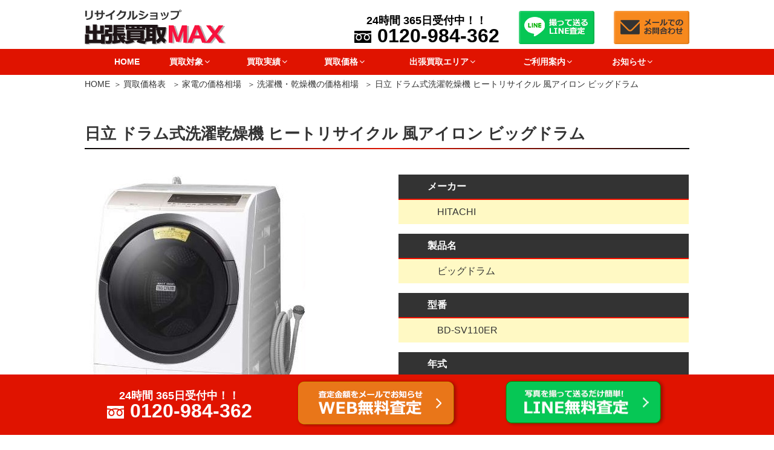

--- FILE ---
content_type: text/html; charset=UTF-8
request_url: https://www.kaden-max.com/value-list/23094/
body_size: 43785
content:
<!DOCTYPE html>
<html lang="ja" class="no-js no-svg">

<head>
    <meta charset="UTF-8">
    <meta name="viewport" content="width=device-width, initial-scale=1">
    <link rel="profile" href="http://gmpg.org/xfn/11">

    <script>(function(html){html.className = html.className.replace(/\bno-js\b/,'js')})(document.documentElement);</script>

	  
	<!-- This site is optimized with the Yoast SEO plugin v15.1.1 - https://yoast.com/wordpress/plugins/seo/ -->
	<title>日立 ドラム式洗濯乾燥機 ヒートリサイクル 風アイロン ビッグドラム ｜出張買取MAX</title>
	<meta name="description" content="日立 ドラム式洗濯乾燥機 ヒートリサイクル 風アイロン ビッグドラムをお売りいただけます。最大買取価格は28,000円です。その他の大型家電もお売りいただけますので、無料の出張査定をお申込みください。" />
	<meta name="robots" content="index, follow, max-snippet:-1, max-image-preview:large, max-video-preview:-1" />
	<link rel="canonical" href="https://www.kaden-max.com/value-list/23094/" />
	<meta property="og:locale" content="ja_JP" />
	<meta property="og:type" content="article" />
	<meta property="og:title" content="日立 ドラム式洗濯乾燥機 ヒートリサイクル 風アイロン ビッグドラム ｜出張買取MAX" />
	<meta property="og:description" content="日立 ドラム式洗濯乾燥機 ヒートリサイクル 風アイロン ビッグドラムをお売りいただけます。最大買取価格は28,000円です。その他の大型家電もお売りいただけますので、無料の出張査定をお申込みください。" />
	<meta property="og:url" content="https://www.kaden-max.com/value-list/23094/" />
	<meta property="og:site_name" content="出張買取MAX" />
	<meta property="article:modified_time" content="2022-12-30T15:22:10+00:00" />
	<meta property="og:image" content="https://www.kaden-max.com/wp-content/uploads/2022/12/2022y12m21d_165554888.jpg" />
	<meta property="og:image:width" content="365" />
	<meta property="og:image:height" content="488" />
	<script type="application/ld+json" class="yoast-schema-graph">{"@context":"https://schema.org","@graph":[{"@type":"WebSite","@id":"https://www.kaden-max.com/#website","url":"https://www.kaden-max.com/","name":"\u51fa\u5f35\u8cb7\u53d6MAX","description":"","potentialAction":[{"@type":"SearchAction","target":"https://www.kaden-max.com/?s={search_term_string}","query-input":"required name=search_term_string"}],"inLanguage":"ja"},{"@type":"ImageObject","@id":"https://www.kaden-max.com/value-list/23094/#primaryimage","inLanguage":"ja","url":"https://www.kaden-max.com/wp-content/uploads/2022/12/2022y12m21d_165554888.jpg","width":365,"height":488,"caption":"HITACHI (\u65e5\u7acb) \u30c9\u30e9\u30e0\u5f0f\u6d17\u6fef\u4e7e\u71e5\u6a5f 11kg \u30d2\u30fc\u30c8\u30ea\u30b5\u30a4\u30af\u30eb \u98a8\u30a2\u30a4\u30ed\u30f3 \u30d3\u30c3\u30b0\u30c9\u30e9\u30e0 BD-SV110ER"},{"@type":"WebPage","@id":"https://www.kaden-max.com/value-list/23094/#webpage","url":"https://www.kaden-max.com/value-list/23094/","name":"\u65e5\u7acb \u30c9\u30e9\u30e0\u5f0f\u6d17\u6fef\u4e7e\u71e5\u6a5f \u30d2\u30fc\u30c8\u30ea\u30b5\u30a4\u30af\u30eb \u98a8\u30a2\u30a4\u30ed\u30f3 \u30d3\u30c3\u30b0\u30c9\u30e9\u30e0 \uff5c\u51fa\u5f35\u8cb7\u53d6MAX","isPartOf":{"@id":"https://www.kaden-max.com/#website"},"primaryImageOfPage":{"@id":"https://www.kaden-max.com/value-list/23094/#primaryimage"},"datePublished":"2023-01-04T00:21:26+00:00","dateModified":"2022-12-30T15:22:10+00:00","inLanguage":"ja","potentialAction":[{"@type":"ReadAction","target":["https://www.kaden-max.com/value-list/23094/"]}]}]}</script>
	<!-- / Yoast SEO plugin. -->


<link rel='dns-prefetch' href='//s.w.org' />
		<script>
			window._wpemojiSettings = {"baseUrl":"https:\/\/s.w.org\/images\/core\/emoji\/13.0.0\/72x72\/","ext":".png","svgUrl":"https:\/\/s.w.org\/images\/core\/emoji\/13.0.0\/svg\/","svgExt":".svg","source":{"concatemoji":"https:\/\/www.kaden-max.com\/wp-includes\/js\/wp-emoji-release.min.js"}};
			!function(e,a,t){var r,n,o,i,p=a.createElement("canvas"),s=p.getContext&&p.getContext("2d");function c(e,t){var a=String.fromCharCode;s.clearRect(0,0,p.width,p.height),s.fillText(a.apply(this,e),0,0);var r=p.toDataURL();return s.clearRect(0,0,p.width,p.height),s.fillText(a.apply(this,t),0,0),r===p.toDataURL()}function l(e){if(!s||!s.fillText)return!1;switch(s.textBaseline="top",s.font="600 32px Arial",e){case"flag":return!c([127987,65039,8205,9895,65039],[127987,65039,8203,9895,65039])&&(!c([55356,56826,55356,56819],[55356,56826,8203,55356,56819])&&!c([55356,57332,56128,56423,56128,56418,56128,56421,56128,56430,56128,56423,56128,56447],[55356,57332,8203,56128,56423,8203,56128,56418,8203,56128,56421,8203,56128,56430,8203,56128,56423,8203,56128,56447]));case"emoji":return!c([55357,56424,8205,55356,57212],[55357,56424,8203,55356,57212])}return!1}function d(e){var t=a.createElement("script");t.src=e,t.defer=t.type="text/javascript",a.getElementsByTagName("head")[0].appendChild(t)}for(i=Array("flag","emoji"),t.supports={everything:!0,everythingExceptFlag:!0},o=0;o<i.length;o++)t.supports[i[o]]=l(i[o]),t.supports.everything=t.supports.everything&&t.supports[i[o]],"flag"!==i[o]&&(t.supports.everythingExceptFlag=t.supports.everythingExceptFlag&&t.supports[i[o]]);t.supports.everythingExceptFlag=t.supports.everythingExceptFlag&&!t.supports.flag,t.DOMReady=!1,t.readyCallback=function(){t.DOMReady=!0},t.supports.everything||(n=function(){t.readyCallback()},a.addEventListener?(a.addEventListener("DOMContentLoaded",n,!1),e.addEventListener("load",n,!1)):(e.attachEvent("onload",n),a.attachEvent("onreadystatechange",function(){"complete"===a.readyState&&t.readyCallback()})),(r=t.source||{}).concatemoji?d(r.concatemoji):r.wpemoji&&r.twemoji&&(d(r.twemoji),d(r.wpemoji)))}(window,document,window._wpemojiSettings);
		</script>
		<style>
img.wp-smiley,
img.emoji {
	display: inline !important;
	border: none !important;
	box-shadow: none !important;
	height: 1em !important;
	width: 1em !important;
	margin: 0 .07em !important;
	vertical-align: -0.1em !important;
	background: none !important;
	padding: 0 !important;
}
</style>
	<link rel='stylesheet' id='wp-block-library-css'  href='https://www.kaden-max.com/wp-includes/css/dist/block-library/style.min.css' media='all' />
<link rel='stylesheet' id='wp-block-library-theme-css'  href='https://www.kaden-max.com/wp-includes/css/dist/block-library/theme.min.css' media='all' />
<link rel='stylesheet' id='toc-screen-css'  href='https://www.kaden-max.com/wp-content/plugins/table-of-contents-plus/screen.min.css' media='all' />
<link rel='stylesheet' id='wpfront-scroll-top-css'  href='https://www.kaden-max.com/wp-content/plugins/wpfront-scroll-top/css/wpfront-scroll-top.min.css' media='all' />
<link rel='stylesheet' id='wp-lightbox-2.min.css-css'  href='https://www.kaden-max.com/wp-content/plugins/wp-lightbox-2/styles/lightbox.min.css' media='all' />
<link rel='stylesheet' id='parent-style-css'  href='https://www.kaden-max.com/wp-content/themes/twentyseventeen/style.css' media='all' />
<link rel='stylesheet' id='twentyseventeen-style-css'  href='https://www.kaden-max.com/wp-content/themes/twentyseventeench/style.css' media='all' />
<link rel='stylesheet' id='twentyseventeen-block-style-css'  href='https://www.kaden-max.com/wp-content/themes/twentyseventeen/assets/css/blocks.css' media='all' />
<link rel='stylesheet' id='mm-compiled-options-mobmenu-css'  href='https://www.kaden-max.com/wp-content/uploads/dynamic-mobmenu.css' media='all' />
<link rel='stylesheet' id='cssmobmenu-icons-css'  href='https://www.kaden-max.com/wp-content/plugins/mobile-menu/includes/css/mobmenu-icons.css' media='all' />
<link rel='stylesheet' id='cssmobmenu-css'  href='https://www.kaden-max.com/wp-content/plugins/mobile-menu/includes/css/mobmenu.css' media='all' />
<script src='https://www.kaden-max.com/wp-includes/js/jquery/jquery.js' id='jquery-core-js'></script>
<script src='https://www.kaden-max.com/wp-content/plugins/mobile-menu/includes/js/mobmenu.js' id='mobmenujs-js'></script>
<link rel="https://api.w.org/" href="https://www.kaden-max.com/wp-json/" /><link rel="alternate" type="application/json" href="https://www.kaden-max.com/wp-json/wp/v2/item_entry/23094" /><link rel="alternate" type="application/json+oembed" href="https://www.kaden-max.com/wp-json/oembed/1.0/embed?url=https%3A%2F%2Fwww.kaden-max.com%2Fvalue-list%2F23094%2F" />
<link rel="alternate" type="text/xml+oembed" href="https://www.kaden-max.com/wp-json/oembed/1.0/embed?url=https%3A%2F%2Fwww.kaden-max.com%2Fvalue-list%2F23094%2F&#038;format=xml" />
<style type="text/css">div#toc_container {background: #fff;border: 1px solid #333;width: 100%;}div#toc_container ul li {font-size: 14px;}div#toc_container p.toc_title a,div#toc_container ul.toc_list a {color: #333;}div#toc_container p.toc_title a:visited,div#toc_container ul.toc_list a:visited {color: #e07b0b;}</style>
<script src="/java/preload.js"></script>
<link rel="stylesheet" href="https://www.kaden-max.com/wp-content/themes/twentyseventeench/css/all.min.css" />
<link rel="stylesheet" href="https://www.kaden-max.com/wp-content/themes/twentyseventeench/css/block.css" media="all" />
<link rel="preload" href="https://www.kaden-max.com/wp-content/uploads/2022/12/2022y12m21d_165554888.jpg" as="image" />
<link rel="stylesheet" href="/java/swiper/swiper.min.css" media="all" />
<script src="/java/swiper/swiper.min.js"></script>

<!-- Dynamic Widgets by QURL loaded - http://www.dynamic-widgets.com //-->
		<style id="twentyseventeen-custom-header-styles" type="text/css">
				.site-title,
		.site-description {
			position: absolute;
			clip: rect(1px, 1px, 1px, 1px);
		}
				</style>
		<link rel="icon" href="https://www.kaden-max.com/wp-content/uploads/2020/12/cropped-favicon-2-1-twentyseventeen-thumbnail-avatar.png" sizes="32x32" />
<link rel="icon" href="https://www.kaden-max.com/wp-content/uploads/2020/12/cropped-favicon-2-1-medium.png" sizes="192x192" />
<link rel="apple-touch-icon" href="https://www.kaden-max.com/wp-content/uploads/2020/12/cropped-favicon-2-1-medium.png" />
<meta name="msapplication-TileImage" content="https://www.kaden-max.com/wp-content/uploads/2020/12/cropped-favicon-2-1-medium.png" />
</head>

<body class="item_entry-template-default single single-item_entry postid-23094 wp-embed-responsive group-blog title-tagline-hidden colors-light mob-menu-slideout-over">
    <div id="page" class="site">
        <a class="skip-link screen-reader-text" href="#content">コンテンツへスキップ</a>

        <header id="masthead" class="site-header" role="banner">

            <div class="custom-header">

		<div class="custom-header-media">
					</div>

	
<div class="branding">
    <div class="brandingtext">
        </div>
</div>
<div class="site-branding">
    <div class="wrap">

        <div class="site-branding-any">
            <div class="site-logo"><a href="https://www.kaden-max.com/"><img loading="eager" class="nolazy" height="58" width="234" src="https://www.kaden-max.com/wp-content/themes/twentyseventeench/img/default/logo.png" alt="リサイクルショップ出張買取MAX" /></a></div>
            <div class="site-util">
              <a class="telnum" href="tel:0120-984-362">
                <span class="hours">24時間 365日受付中！！</span>
                <span class="tel">0120-984-362</span>
              </a>
            </div>
            <div class="site-util"><a href="https://www.kaden-max.com/line/"><img loading="eager" class="nolazy" height="55" width="125" src="https://www.kaden-max.com/wp-content/themes/twentyseventeench/img/default/h-line.png" alt="撮って送るLINE査定" /></a></div>
            <div class="site-util"><a href="https://www.kaden-max.com/form/"><img loading="eager" class="nolazy" height="55" width="125" src="https://www.kaden-max.com/wp-content/themes/twentyseventeench/img/default/h-mail.png" alt="メールでのお問合わせ" /></a></div>
        </div>

        <div class="site-branding-text">
                    </div><!-- .site-branding-text -->

        
    </div><!-- .wrap -->
</div><!-- .site-branding -->


</div><!-- .custom-header -->

                        <div class="navigation-top">
                <div class="wrap">
                    <nav id="site-navigation" role="navigation">

  <div class="menu-header_nav-container"><ul id="top-menu" class="menu"><li><a href="https://www.kaden-max.com/">HOME</a></li>
<li class="menu-item-has-children"><span>買取対象<svg class="icon icon-angle-down" aria-hidden="true" role="img"> <use href="#icon-angle-down" xlink:href="#icon-angle-down"></use> </svg></span>
<ul class="sub-menu">
	<li><a href="https://www.kaden-max.com/hinmoku/">買取品目一覧</a></li>
	<li class="menu-item-has-children"><a href="https://www.kaden-max.com/kaden/">家電 買取<svg class="icon icon-angle-down" aria-hidden="true" role="img"> <use href="#icon-angle-down" xlink:href="#icon-angle-down"></use> </svg></a>
	<ul class="sub-menu">
		<li><a href="https://www.kaden-max.com/kaden/refrigerator/">冷蔵庫 買取</a></li>
		<li><a href="https://www.kaden-max.com/kaden/washing/">洗濯機・乾燥機 買取</a></li>
		<li><a href="https://www.kaden-max.com/kaden/aircon/">エアコン 買取</a></li>
		<li><a href="https://www.kaden-max.com/heating/">暖房器具 買取</a></li>
		<li><a href="https://www.kaden-max.com/ceilinglight/">シーリングライト 買取</a></li>
		<li><a href="https://www.kaden-max.com/kaden/pc/">パソコン 買取</a></li>
		<li><a href="https://www.kaden-max.com/kaden/mobile/">スマホ・タブレット 買取</a></li>
		<li><a href="https://www.kaden-max.com/printer/">プリンター 買取</a></li>
		<li><a href="https://www.kaden-max.com/kaden/smart-watch/">スマートウォッチ 買取</a></li>
		<li><a href="https://www.kaden-max.com/kaden/audio/">オーディオ機器 買取</a></li>
		<li><a href="https://www.kaden-max.com/kaden/tv/">薄型・液晶テレビ 買取</a></li>
		<li><a href="https://www.kaden-max.com/kaden/recorder/">ブルーレイレコーダー 買取</a></li>
		<li><a href="https://www.kaden-max.com/kaden/microwave/">電子レンジ 買取</a></li>
		<li><a href="https://www.kaden-max.com/kaden/rice-cooker/">炊飯器 買取</a></li>
		<li><a href="https://www.kaden-max.com/kaden/dishwasher/">食洗機・食器洗い機 買取</a></li>
		<li><a href="https://www.kaden-max.com/kaden/camera/">カメラ・交換レンズ 買取</a></li>
		<li><a href="https://www.kaden-max.com/kaden/cleaner/">掃除機・クリーナー 買取</a></li>
		<li><a href="https://www.kaden-max.com/kaden/robotcleaner/">ロボット掃除機 買取</a></li>
		<li><a href="https://www.kaden-max.com/kaden/e-bike/">電動自転車 買取</a></li>
		<li><a href="https://www.kaden-max.com/kaden/kickboard/">キックボード 買取</a></li>
		<li><a href="https://www.kaden-max.com/kaden/dehumidifier/">除湿機 買取</a></li>
		<li><a href="https://www.kaden-max.com/kaden/massage/">マッサージチェア・健康器具 買取</a></li>
		<li><a href="https://www.kaden-max.com/kaden/beauty/">美容機器 買取</a></li>
		<li><a href="https://www.kaden-max.com/kaden/gasrange/">ガスコンロ 買取</a></li>
		<li><a href="https://www.kaden-max.com/kaden/aircleaner/">空気清浄機 買取</a></li>
		<li><a href="https://www.kaden-max.com/kaden/sewing-machine/">ミシン 買取</a></li>
		<li><a href="https://www.kaden-max.com/kaden/other/">その他家電 買取</a></li>
	</ul>
</li>
	<li class="menu-item-has-children"><a href="https://www.kaden-max.com/furniture/">家具 買取<svg class="icon icon-angle-down" aria-hidden="true" role="img"> <use href="#icon-angle-down" xlink:href="#icon-angle-down"></use> </svg></a>
	<ul class="sub-menu">
		<li><a href="https://www.kaden-max.com/furniture/sofa/">ソファ 買取</a></li>
		<li><a href="https://www.kaden-max.com/furniture/bed/">ベッド 買取</a></li>
		<li><a href="https://www.kaden-max.com/furniture/chair/">チェア 買取</a></li>
		<li><a href="https://www.kaden-max.com/furniture/diningtable/">ダイニングテーブル 買取</a></li>
		<li><a href="https://www.kaden-max.com/furniture/cupboard/">食器棚・キッチンボード 買取</a></li>
	</ul>
</li>
</ul>
</li>
<li class="menu-item-has-children"><span>買取実績<svg class="icon icon-angle-down" aria-hidden="true" role="img"> <use href="#icon-angle-down" xlink:href="#icon-angle-down"></use> </svg></span>
<ul class="sub-menu">
	<li><a href="https://www.kaden-max.com/category/record/">お客様の声・実績</a></li>
	<li><a href="https://www.kaden-max.com/category/record/refrigerator/">冷蔵庫の実績</a></li>
	<li><a href="https://www.kaden-max.com/category/record/washing/">洗濯機・乾燥機の実績</a></li>
	<li><a href="https://www.kaden-max.com/category/record/aircon/">エアコンの実績</a></li>
	<li><a href="https://www.kaden-max.com/category/record/heating/">暖房器具の実績</a></li>
	<li><a href="https://www.kaden-max.com/category/record/ceilinglight/">シーリングライトの実績</a></li>
	<li><a href="https://www.kaden-max.com/category/record/audio/">オーディオの実績</a></li>
	<li><a href="https://www.kaden-max.com/category/record/pc/">パソコンの実績</a></li>
	<li><a href="https://www.kaden-max.com/category/record/mobile/">スマホの実績</a></li>
	<li><a href="https://www.kaden-max.com/category/record/smart-watch/">スマートウォッチの実績</a></li>
	<li><a href="https://www.kaden-max.com/category/record/tv/">テレビの実績</a></li>
	<li><a href="https://www.kaden-max.com/category/record/recorder/">ブルーレイレコーダーの実績</a></li>
	<li><a href="https://www.kaden-max.com/category/record/microwave/">レンジの実績</a></li>
	<li><a href="https://www.kaden-max.com/category/record/printer/">プリンターの実績</a></li>
	<li><a href="https://www.kaden-max.com/category/record/rice-cooker/">炊飯器の実績</a></li>
	<li><a href="https://www.kaden-max.com/category/record/dishwasher/">食洗機・食器洗い機の実績</a></li>
	<li><a href="https://www.kaden-max.com/category/record/camera/">カメラ・交換レンズの実績</a></li>
	<li><a href="https://www.kaden-max.com/category/record/cleaner/">掃除機の実績</a></li>
	<li><a href="https://www.kaden-max.com/category/record/e-bike/">電動自転車の実績</a></li>
	<li><a href="https://www.kaden-max.com/category/record/kickboard/">キックボードの実績</a></li>
	<li><a href="https://www.kaden-max.com/category/record/robotcleaner/">ロボット掃除機の実績</a></li>
	<li><a href="https://www.kaden-max.com/category/record/dehumidifier/">除湿機の実績</a></li>
	<li><a href="https://www.kaden-max.com/category/record/massage/">マッサージチェア・健康器具の実績</a></li>
	<li><a href="https://www.kaden-max.com/category/record/beauty/">美容家電の実績</a></li>
	<li><a href="https://www.kaden-max.com/category/record/gasrange/">ガスコンロの実績</a></li>
	<li><a href="https://www.kaden-max.com/category/record/aircleaner/">空気清浄機の実績</a></li>
	<li><a href="https://www.kaden-max.com/category/record/sewing-machine/">ミシンの実績</a></li>
	<li><a href="https://www.kaden-max.com/category/record/other/">その他家電の実績</a></li>
	<li><a href="https://www.kaden-max.com/category/record/sofa/">ソファの実績</a></li>
	<li><a href="https://www.kaden-max.com/category/record/bed/">ベッドの実績</a></li>
	<li><a href="https://www.kaden-max.com/category/record/chair/">チェアの実績</a></li>
	<li><a href="https://www.kaden-max.com/category/record/diningtable/">ダイニングテーブルの実績</a></li>
	<li><a href="https://www.kaden-max.com/category/record/cupboard/">食器棚・キッチンボードの実績</a></li>
	<li><a href="https://www.kaden-max.com/category/record/otherfurniture/">その他家具の実績</a></li>
	<li><a href="https://www.kaden-max.com/category/record/hobby/">おもちゃ・ホビーの実績</a></li>
</ul>
</li>
<li class="menu-item-has-children"><span>買取価格<svg class="icon icon-angle-down" aria-hidden="true" role="img"> <use href="#icon-angle-down" xlink:href="#icon-angle-down"></use> </svg></span>
<ul class="sub-menu">
	<li><a href="https://www.kaden-max.com/value-list/">買取価格表</a></li>
	<li class="menu-item-has-children"><a href="https://www.kaden-max.com/genre-list/kaden-t/">家電の価格相場<svg class="icon icon-angle-down" aria-hidden="true" role="img"> <use href="#icon-angle-down" xlink:href="#icon-angle-down"></use> </svg></a>
	<ul class="sub-menu">
		<li><a href="https://www.kaden-max.com/genre-list/kaden-t/refrigerator-t/">冷蔵庫の価格相場</a></li>
		<li><a href="https://www.kaden-max.com/genre-list/kaden-t/washing-t/">洗濯機・乾燥機の価格相場</a></li>
		<li><a href="https://www.kaden-max.com/genre-list/kaden-t/aircon-t/">エアコンの価格相場</a></li>
		<li><a href="https://www.kaden-max.com/genre-list/kaden-t/heating-t/">暖房器具の価格相場</a></li>
		<li><a href="https://www.kaden-max.com/genre-list/kaden-t/ceilinglight-t/">シーリングライトの価格相場</a></li>
		<li><a href="https://www.kaden-max.com/genre-list/kaden-t/pc-t/">パソコンの価格相場</a></li>
		<li><a href="https://www.kaden-max.com/genre-list/kaden-t/mobile-t/">スマホの価格相場</a></li>
		<li><a href="https://www.kaden-max.com/genre-list/kaden-t/smart-watch-t/">スマートウォッチの価格相場</a></li>
		<li><a href="https://www.kaden-max.com/genre-list/kaden-t/audio-t/">オーディオ機器の価格相場</a></li>
		<li><a href="https://www.kaden-max.com/genre-list/kaden-t/tv-t/">テレビの価格相場</a></li>
		<li><a href="https://www.kaden-max.com/genre-list/kaden-t/recorder-t/">ブルーレイレコーダーの価格相場</a></li>
		<li><a href="https://www.kaden-max.com/genre-list/kaden-t/microwave-t/">電子レンジの価格相場</a></li>
		<li><a href="https://www.kaden-max.com/genre-list/kaden-t/rice-cooker-t/">炊飯器の価格相場</a></li>
		<li><a href="https://www.kaden-max.com/genre-list/kaden-t/dishwasher-t/">食洗機・食器洗い機の価格相場</a></li>
		<li><a href="https://www.kaden-max.com/genre-list/kaden-t/camera-t/">カメラ・交換レンズの価格相場</a></li>
		<li><a href="https://www.kaden-max.com/genre-list/kaden-t/printer-t/">プリンターの価格相場</a></li>
		<li><a href="https://www.kaden-max.com/genre-list/kaden-t/cleaner-t/">掃除機の価格相場</a></li>
		<li><a href="https://www.kaden-max.com/genre-list/kaden-t/robotcleaner-t/">ロボット掃除機の価格相場</a></li>
		<li><a href="https://www.kaden-max.com/genre-list/kaden-t/e-bike-t/">電動自転車の価格相場</a></li>
		<li><a href="https://www.kaden-max.com/genre-list/kaden-t/kickboard-t/">キックボードの価格相場</a></li>
		<li><a href="https://www.kaden-max.com/genre-list/kaden-t/dehumidifier-t/">除湿機の価格相場</a></li>
		<li><a href="https://www.kaden-max.com/genre-list/kaden-t/massage-t/">マッサージチェア・健康器具の価格相場</a></li>
		<li><a href="https://www.kaden-max.com/genre-list/kaden-t/beauty-t/">美容家電の価格相場</a></li>
		<li><a href="https://www.kaden-max.com/genre-list/kaden-t/gasrange-t/">ガスコンロの価格相場</a></li>
		<li><a href="https://www.kaden-max.com/genre-list/kaden-t/aircleaner-t/">空気清浄機の価格相場</a></li>
		<li><a href="https://www.kaden-max.com/genre-list/kaden-t/sewing-machine-t/">ミシンの価格相場</a></li>
		<li><a href="https://www.kaden-max.com/genre-list/kaden-t/other-t/">その他家電の価格相場</a></li>
	</ul>
</li>
	<li class="menu-item-has-children"><a href="https://www.kaden-max.com/genre-list/furniture-t/">家具の価格相場<svg class="icon icon-angle-down" aria-hidden="true" role="img"> <use href="#icon-angle-down" xlink:href="#icon-angle-down"></use> </svg></a>
	<ul class="sub-menu">
		<li><a href="https://www.kaden-max.com/genre-list/furniture-t/sofa-t/">ソファの価格相場</a></li>
		<li><a href="https://www.kaden-max.com/genre-list/furniture-t/bed-t/">ベッドの価格相場</a></li>
		<li><a href="https://www.kaden-max.com/genre-list/furniture-t/chair-t/">チェアの価格相場</a></li>
		<li><a href="https://www.kaden-max.com/genre-list/furniture-t/diningtable-t/">ダイニングテーブルの価格相場</a></li>
		<li><a href="https://www.kaden-max.com/genre-list/furniture-t/cupboard-t/">食器棚・キッチンボードの価格相場</a></li>
		<li><a href="https://www.kaden-max.com/genre-list/furniture-t/otherfurniture-t/">その他家具の価格相場</a></li>
	</ul>
</li>
</ul>
</li>
<li class="menu-item-has-children"><span>出張買取エリア<svg class="icon icon-angle-down" aria-hidden="true" role="img"> <use href="#icon-angle-down" xlink:href="#icon-angle-down"></use> </svg></span>
<ul class="sub-menu">
	<li><a href="https://www.kaden-max.com/area/">出張買取エリア</a></li>
	<li><a href="https://www.kaden-max.com/hokkaido/">北海道</a></li>
	<li><a href="https://www.kaden-max.com/miyagi/">宮城県</a></li>
	<li><a href="https://www.kaden-max.com/iwate/">岩手県</a></li>
	<li><a href="https://www.kaden-max.com/yamagata/">山形県</a></li>
	<li><a href="https://www.kaden-max.com/fukushima/">福島県</a></li>
	<li><a href="https://www.kaden-max.com/ibaraki/">茨城県</a></li>
	<li><a href="https://www.kaden-max.com/tochigi/">栃木県</a></li>
	<li><a href="https://www.kaden-max.com/gunma/">群馬県</a></li>
	<li><a href="https://www.kaden-max.com/saitama/">埼玉県</a></li>
	<li><a href="https://www.kaden-max.com/chiba/">千葉県</a></li>
	<li><a href="https://www.kaden-max.com/tokyo/">東京都</a></li>
	<li><a href="https://www.kaden-max.com/kanagawa/">神奈川県</a></li>
	<li><a href="https://www.kaden-max.com/niigata/">新潟県</a></li>
	<li><a href="https://www.kaden-max.com/ishikawa/">石川県</a></li>
	<li><a href="https://www.kaden-max.com/fukui/">福井県</a></li>
	<li><a href="https://www.kaden-max.com/yamanashi/">山梨県</a></li>
	<li><a href="https://www.kaden-max.com/nagano/">長野県</a></li>
	<li><a href="https://www.kaden-max.com/shizuoka/">静岡県</a></li>
	<li><a href="https://www.kaden-max.com/aichi/">愛知県</a></li>
	<li><a href="https://www.kaden-max.com/mie/">三重県</a></li>
	<li><a href="https://www.kaden-max.com/shiga/">滋賀県</a></li>
	<li><a href="https://www.kaden-max.com/kyoto/">京都府</a></li>
	<li><a href="https://www.kaden-max.com/osaka/">大阪府</a></li>
	<li><a href="https://www.kaden-max.com/hyogo/">兵庫県</a></li>
	<li><a href="https://www.kaden-max.com/nara/">奈良県</a></li>
	<li><a href="https://www.kaden-max.com/shimane/">島根県</a></li>
	<li><a href="https://www.kaden-max.com/tottori/">鳥取県</a></li>
	<li><a href="https://www.kaden-max.com/okayama/">岡山県</a></li>
	<li><a href="https://www.kaden-max.com/hiroshima/">広島県</a></li>
	<li><a href="https://www.kaden-max.com/yamaguchi/">山口県</a></li>
	<li><a href="https://www.kaden-max.com/kagawa/">香川県</a></li>
	<li><a href="https://www.kaden-max.com/ehime/">愛媛県</a></li>
	<li><a href="https://www.kaden-max.com/fukuoka/">福岡県</a></li>
	<li><a href="https://www.kaden-max.com/saga/">佐賀県</a></li>
	<li><a href="https://www.kaden-max.com/nagasaki/">長崎県</a></li>
	<li><a href="https://www.kaden-max.com/kumamoto/">熊本県</a></li>
	<li><a href="https://www.kaden-max.com/oita/">大分県</a></li>
	<li><a href="https://www.kaden-max.com/miyazaki/">宮崎県</a></li>
	<li><a href="https://www.kaden-max.com/kagoshima/">鹿児島県</a></li>
	<li><a href="https://www.kaden-max.com/okinawa/">沖縄県</a></li>
</ul>
</li>
<li class="menu-item-has-children"><span>ご利用案内<svg class="icon icon-angle-down" aria-hidden="true" role="img"> <use href="#icon-angle-down" xlink:href="#icon-angle-down"></use> </svg></span>
<ul class="sub-menu">
	<li><a href="https://www.kaden-max.com/reason/">当社が選ばれる理由</a></li>
	<li><a href="https://www.kaden-max.com/visit/">出張買取サービス</a></li>
	<li><a href="https://www.kaden-max.com/delivery/">宅配買取サービス</a></li>
	<li><a href="https://www.kaden-max.com/front/">店頭買取の流れ</a></li>
	<li><a href="https://www.kaden-max.com/line/">LINE査定の流れ</a></li>
	<li><a href="https://www.kaden-max.com/agreement/">利用規約</a></li>
	<li><a href="https://www.kaden-max.com/delivery-agreement/">宅配買取サービス利用規約</a></li>
	<li><a href="https://www.kaden-max.com/qa/">よくある質問</a></li>
	<li><a href="https://www.kaden-max.com/shop-list/">店舗一覧</a></li>
</ul>
</li>
<li class="menu-item-has-children"><span>お知らせ<svg class="icon icon-angle-down" aria-hidden="true" role="img"> <use href="#icon-angle-down" xlink:href="#icon-angle-down"></use> </svg></span>
<ul class="sub-menu">
	<li><a href="https://www.kaden-max.com/category/topics/">新着情報</a></li>
	<li><a href="https://www.kaden-max.com/category/present/">プレゼント企画</a></li>
	<li><a href="https://www.kaden-max.com/category/stock/">在庫はこちら</a></li>
	<li><a href="https://www.kaden-max.com/category/knowledge/">家電・家具関連コラム</a></li>
	<li><a href="https://www.kaden-max.com/category/staff/">スタッフブログ</a></li>
	<li><a href="https://www.kaden-max.com/category/campaign/">キャンペーン</a></li>
	<li><a href="https://www.kaden-max.com/category/schedule/">空きスケジュール</a></li>
	<li><a href="https://www.kaden-max.com/category/donation/">寄付活動</a></li>
	<li><a href="https://www.kaden-max.com/company/">ショップ概要</a></li>
</ul>
</li>
</ul></div>
</nav><!-- #site-navigation -->
                </div><!-- .wrap -->
            </div><!-- .navigation-top -->
            
        </header><!-- #masthead -->

        <div class="site-content-contain">
            <div id="content" class="site-content">
            <div id="breadcrumb"><ol><li><a href="https://www.kaden-max.com">HOME</a></li><li><a href="https://www.kaden-max.com/value-list/">買取価格表</a></li>
<li><a href="https://www.kaden-max.com/genre-list/kaden-t/">家電の価格相場
                      </a>
                    </li>
<li><a href="https://www.kaden-max.com/genre-list/kaden-t/washing-t/">洗濯機・乾燥機の価格相場</a></li>
<li>日立 ドラム式洗濯乾燥機 ヒートリサイクル 風アイロン ビッグドラム</li></ol></div>
<script type="application/ld+json">
{
  "@context": "http://schema.org",
  "@type": "BreadcrumbList",
  "itemListElement":
  [
    {
      "@type": "ListItem",
      "position": 1,
      "item":
      {
        "@id": "https://www.kaden-max.com/",
        "name": "HOME"
      }
    }
    ,{
      "@type": "ListItem",
      "position": 2,
      "item":
      {
        "@id": "https://www.kaden-max.com/value-list/",
        "name": "買取価格表"
      }
    }
        
    ,{
      "@type": "ListItem",
      "position": 3,
      "item":
      {
        "@id": "https://www.kaden-max.com/genre-list/kaden-t/",
        "name": "家電の価格相場"
      }
    }
              
    ,{
      "@type": "ListItem",
      "position": 4,
      "item":
      {
        "@id": "https://www.kaden-max.com/genre-list/kaden-t/washing-t/",
        "name": "洗濯機・乾燥機の価格相場"
      }
    }
  ]
}
</script>
<div class="wrap">
  <div id="primary" class="content-area">
    <main id="main" class="site-main" role="main">

      
      <article id="post-23094" class="post-23094 item_entry type-item_entry status-publish has-post-thumbnail item_group1-washing-t">

        <div class="entry-content">

        <div class="outer">
        <div class="box">
          <header class="entry-header">
            <h1 class="entry-title">日立 ドラム式洗濯乾燥機 ヒートリサイクル 風アイロン ビッグドラム</h1>
          </header>
          <div class="item-info col-1-2">
              <div>
                <span><img width="365" height="488" src="https://www.kaden-max.com/wp-content/uploads/2022/12/2022y12m21d_165554888.jpg" class="nolazy wp-post-image" alt="HITACHI (日立) ドラム式洗濯乾燥機 11kg ヒートリサイクル 風アイロン ビッグドラム BD-SV110ER" loading="lazy" sizes="100vw" /></span>
                <div class="item-price"><p class="txt-r">2022年11月現在</p><p>最大買取価格 <span>28,000円</span></p></div>
                <div class="item-souba"><p>平均買取相場 <span>22,500円</span></p></div>
                <p class="indent">※買取金額は、相場・時期・商品の状態などにより変動します。
                  <br />上記金額での買取を保証するものではありません。
                </p>
              </div>
              <div>
                <table>
                  <tr><th scope="row">メーカー</th><td>HITACHI</td>
                  </tr>
                  <tr>
                    <th scope="row">製品名</th>
                    <td>ビッグドラム</td>
                  </tr><tr>
                    <th scope="row">型番</th>
                    <td>BD-SV110ER</td>
                  </tr>
                  <tr>
                    <th scope="row">年式</th>
                    <td>2019年製</td>
                  </tr></table>
                <p class="more"><a href="https://www.kaden-max.com/form/">買取依頼・査定依頼</a></p>
              </div>
          </div>
        </div><!-- .box -->
        <section id="post-23094-introduction" class="box">
              <h2 id="post-23094-introduction-head">この家電についてご紹介</h2>
              <div class="intro-wrap"><p>洗濯機スタイル：ドラム式洗濯乾燥機<br />
開閉タイプ：右開き<br />
洗濯容量：11kg<br />
乾燥容量：6kg<br />
標準使用水量(洗濯時)：78L<br />
サイズ：幅(本体幅)×高さ×奥行：630(600)×1050×715(外形寸法は給水ホース取付部・排水ホースを含みます。本体幅の寸法は手掛けを含みません。)mm</p>

              </div>
        </section><!-- .box -->
        </div><!-- .outer -->

        <div class="outer color1">
        <section id="post-23094-value-list" class="box value-list">
          <div class="head-wrap">
            <h2 id="post-23094-value-list-heading">高価買取中！ 買取価格リスト</h2>
            <p class="txt-c">「出張買取MAX」の価格相場を掲載中です。</p>
          </div>
<div class="item-withumb"><ul class="col-1-4">
<li>
                <div class="item-wrap">
                    <div class="item-genre washing-t"><a href="https://www.kaden-max.com/kaden/washing">洗濯機・乾燥機</a></div>
                    <a href="https://www.kaden-max.com/value-list/132183/">
                        <div class="item-pict"><span><img width="300" height="225" src="https://www.kaden-max.com/wp-content/uploads/2025/12/K0001712399-medium.jpg" class="attachment-medium size-medium wp-post-image" alt="HWF-D120XL-W" loading="lazy" sizes="100vw" /></span></div>
                        <div class="item-name"><span>Hisense（ハイセンス）</span> <span>2025年製</span><br />Hisense(ハイセンス) ドラム式洗濯乾燥機 HWF-D120XL-W ホワイト 2025年製</div>
                    </a>
                    <div class="item-price"><span class="label">最大買取価格</span><br /><span>53,900</span>円</div>
                </div>
            </li>
<li>
                <div class="item-wrap">
                    <div class="item-genre washing-t"><a href="https://www.kaden-max.com/kaden/washing">洗濯機・乾燥機</a></div>
                    <a href="https://www.kaden-max.com/value-list/132180/">
                        <div class="item-pict"><span><img width="300" height="225" src="https://www.kaden-max.com/wp-content/uploads/2025/12/K0001702508-medium.jpg" class="attachment-medium size-medium wp-post-image" alt="BD-STX130M" loading="lazy" sizes="100vw" /></span></div>
                        <div class="item-name"><span>HITACHI(日立)</span> <span>2025年製</span><br />HITACHI(日立) ドラム式洗濯乾燥機 ビッグドラム BD-STX130ML(W) ホワイト 2025年製</div>
                    </a>
                    <div class="item-price"><span class="label">最大買取価格</span><br /><span>107,100</span>円</div>
                </div>
            </li>
<li>
                <div class="item-wrap">
                    <div class="item-genre washing-t"><a href="https://www.kaden-max.com/kaden/washing">洗濯機・乾燥機</a></div>
                    <a href="https://www.kaden-max.com/value-list/132176/">
                        <div class="item-pict"><span><img width="300" height="225" src="https://www.kaden-max.com/wp-content/uploads/2025/12/K0001684475-medium.jpg" class="attachment-medium size-medium wp-post-image" alt="NA-FA8H5" loading="lazy" sizes="100vw" /></span></div>
                        <div class="item-name"><span>Panasonic(パナソニック)</span> <span>2025</span><br />Panasonic(パナソニック) 全自動洗濯機 NA-FA8H5-W ホワイト 2025年製</div>
                    </a>
                    <div class="item-price"><span class="label">最大買取価格</span><br /><span>31,900</span>円</div>
                </div>
            </li>
<li>
                <div class="item-wrap">
                    <div class="item-genre washing-t"><a href="https://www.kaden-max.com/kaden/washing">洗濯機・乾燥機</a></div>
                    <a href="https://www.kaden-max.com/value-list/132139/">
                        <div class="item-pict"><span><img width="300" height="225" src="https://www.kaden-max.com/wp-content/uploads/2025/12/K0001649470-medium.jpg" class="attachment-medium size-medium wp-post-image" alt="AQW-DM10R-L-W" loading="lazy" sizes="100vw" /></span></div>
                        <div class="item-name"><span>AQUA（アクア）</span> <span>2024年製</span><br />AQUA(アクア) ドラム式洗濯乾燥機 10キロ まっ直ぐドラム2.0 AQW-DM10R-L-W  2024年製</div>
                    </a>
                    <div class="item-price"><span class="label">最大買取価格</span><br /><span>49,900</span>円</div>
                </div>
            </li>
<li>
                <div class="item-wrap">
                    <div class="item-genre washing-t"><a href="https://www.kaden-max.com/kaden/washing">洗濯機・乾燥機</a></div>
                    <a href="https://www.kaden-max.com/value-list/132136/">
                        <div class="item-pict"><span><img width="300" height="225" src="https://www.kaden-max.com/wp-content/uploads/2025/12/K0001687185-medium.jpg" class="attachment-medium size-medium wp-post-image" alt="BW-V100M" loading="lazy" sizes="100vw" /></span></div>
                        <div class="item-name"><span>HITACHI(日立)</span> <span>2025</span><br />HITACHI(日立) ビートウォッシュ BW-V100M(W) ホワイト 2025年製</div>
                    </a>
                    <div class="item-price"><span class="label">最大買取価格</span><br /><span>35,900</span>円</div>
                </div>
            </li>
<li>
                <div class="item-wrap">
                    <div class="item-genre washing-t"><a href="https://www.kaden-max.com/kaden/washing">洗濯機・乾燥機</a></div>
                    <a href="https://www.kaden-max.com/value-list/111758/">
                        <div class="item-pict"><span><img width="274" height="300" src="https://www.kaden-max.com/wp-content/uploads/2025/11/54340fd63da006868de615de29eb15bb-medium.png" class="attachment-medium size-medium wp-post-image" alt="NA-FA10H5" loading="lazy" sizes="100vw" /></span></div>
                        <div class="item-name"><span>Panasonic(パナソニック)</span> <span>2023年</span><br />パナソニック(Panasonic) 全自動洗濯機 NA-FA10H5 10kg  2023年製 シャンパンゴールド</div>
                    </a>
                    <div class="item-price"><span class="label">最大買取価格</span><br /><span>83,300</span>円</div>
                </div>
            </li>
<li>
                <div class="item-wrap">
                    <div class="item-genre washing-t"><a href="https://www.kaden-max.com/kaden/washing">洗濯機・乾燥機</a></div>
                    <a href="https://www.kaden-max.com/value-list/116643/">
                        <div class="item-pict"><span><img width="160" height="120" src="https://www.kaden-max.com/wp-content/uploads/2025/11/K0001648683-e1759718935820.jpg" class="attachment-medium size-medium wp-post-image" alt="" loading="lazy" sizes="100vw" /></span></div>
                        <div class="item-name"><span>Panasonic(パナソニック)</span> <span>2024</span><br />Panasonic(パナソニック)製ななめドラム洗濯乾燥機NA-LX113DL-W (2024年製)</div>
                    </a>
                    <div class="item-price"><span class="label">最大買取価格</span><br /><span>118,500</span>円</div>
                </div>
            </li>
<li>
                <div class="item-wrap">
                    <div class="item-genre washing-t"><a href="https://www.kaden-max.com/kaden/washing">洗濯機・乾燥機</a></div>
                    <a href="https://www.kaden-max.com/value-list/110895/">
                        <div class="item-pict"><span><img width="225" height="225" src="https://www.kaden-max.com/wp-content/uploads/2025/09/images-2.jpg" class="attachment-medium size-medium wp-post-image" alt="洗濯機" loading="lazy" sizes="100vw" /></span></div>
                        <div class="item-name"><span>Panasonic（パナソニック）</span> <span>2023</span><br />Panasonic（パナソニック）ドラム式洗濯乾燥機 NA-LX125DL (2023年製) マットホワイト</div>
                    </a>
                    <div class="item-price"><span class="label">最大買取価格</span><br /><span>127,200</span>円</div>
                </div>
            </li>
</ul></div>

          <p class="img-c"><img height="289" width="1176" src="https://www.kaden-max.com/wp-content/themes/twentyseventeench/img/contents/price-image.png" alt="相見積OK！ 万が一、他店より買取査定金額が低かったらお知らせください。買取価格MAX 引き上げて頑張らせていただきます！" /></p>
        </section><!-- .box -->
        </div><!-- .outer -->

        <div class="outer">
        <section id="post-23094-maker" class="box maker">
            <h2 id="post-23094-maker-heading">買取対象のメーカー・ブランド</h2>
            <p class="txt-c">国内メーカー、海外メーカー問わず、中古・新品の洗濯機・乾燥機を査定させていただいております。</p>
<dl class="maker-list washing">
    <dt>洗濯機・乾燥機 メーカー一覧</dt>
    <dd>
        <ul class="col-1-4">
            <li>三菱電機<br />(MITSUBISHI)</li>
            <li>パナソニック<br />(Panasonic)</li>
            <li>日立<br />(HITACHI)</li>
            <li>東芝<br />(TOSHIBA)</li>
            <li>シャープ<br />(SHARP)</li>
            <li>アイリスオーヤマ<br />(IRIS OHYAMA)</li>
            <li>ヤマダセレクト<br />(YAMADA SELECT)</li>
            <li>ツインバード工業<br />(TWINBIRD)</li>
            <li>アクア<br />(AQUA)</li>
            <li>タグレーベル バイ アマダナ<br />(TAGlabel by amadana)</li>
            <li>アビテラックス<br />(Abitelax)</li>
            <li>マクスゼン<br />(maxzen)</li>
            <li>ハイアール<br />(Haier)</li>
            <li>ハイセンス<br />(Hisence)</li>
            <li>LGエレクトロニクス<br />(LG Electronics)</li>
            <li>大宇販売<br />(DAEWOO)</li>
        </ul>
    </dd>
</dl>
        </section><!-- .box -->
        </div><!-- .outer -->

        <div class="outer color2">
        <section id="post-23094-results" class="box results">
            <div class="head-wrap">
              <h2 id="post-23094-results-heading"><span>関連する買取実績</span>のご紹介</h2>
              <p class="txt-c">買取10年の実績！ 査定いたしました家電・電化製品の情報やお客様の声を掲載しております。</p>
            </div>
<div class="swiper-container results-withumb">
        <ul class="swiper-wrapper">

            <li class="swiper-slide">
                <div class="post-wrap">
                    <div class="genre washing">洗濯機・乾燥機</div>

                    <a href="https://www.kaden-max.com/141997/" aria-label="日立(HITACHI) ビッグドラム ドラム式洗濯乾燥機 BD-SG100GL の詳細を見る">
                        <div class="pict"><span><img width="150" height="150" src="https://www.kaden-max.com/wp-content/uploads/2026/01/S__14966853_0-thumbnail.jpg" class="nolazy wp-post-image" alt="日立(HITACHI) ビッグドラム ドラム式洗濯乾燥機 BD-SG100GL" loading="lazy" sizes="100vw" /></span></div>
                        <span class="screen-reader-text">日立(HITACHI) ビッグドラム ドラム式洗濯乾燥機 BD-SG100GL の詳細を見る</span>
                    </a>

                    <time class="date" datetime="2026-01-21T15:30:55+09:00">2026年01月21日</time>

                    <div class="status">
                        <span class="type">出張買取</span>
                        <span class="area">兵庫県 川西市</span>
                    </div>

                    <div class="title">
                        <a href="https://www.kaden-max.com/141997/">日立(HITACHI) ビッグドラム ドラム式洗濯乾燥機 BD-SG100GL</a>
                    </div>
                </div>
            </li>
            <li class="swiper-slide">
                <div class="post-wrap">
                    <div class="genre washing">洗濯機・乾燥機</div>

                    <a href="https://www.kaden-max.com/140748/" aria-label="TOSHIBA（東芝） 全自動電気洗濯機 AW-10DP3BK の詳細を見る">
                        <div class="pict"><span><img width="150" height="150" src="https://www.kaden-max.com/wp-content/uploads/2026/01/S__1638405_0-thumbnail.jpg" class="nolazy wp-post-image" alt="TOSHIBA（東芝） 全自動電気洗濯機 AW-10DP3BK" loading="lazy" sizes="100vw" /></span></div>
                        <span class="screen-reader-text">TOSHIBA（東芝） 全自動電気洗濯機 AW-10DP3BK の詳細を見る</span>
                    </a>

                    <time class="date" datetime="2026-01-20T17:30:29+09:00">2026年01月20日</time>

                    <div class="status">
                        <span class="type">出張買取</span>
                        <span class="area">福岡県 北九州市小倉北区</span>
                    </div>

                    <div class="title">
                        <a href="https://www.kaden-max.com/140748/">TOSHIBA（東芝） 全自動電気洗濯機 AW-10DP3BK</a>
                    </div>
                </div>
            </li>
            <li class="swiper-slide">
                <div class="post-wrap">
                    <div class="genre washing">洗濯機・乾燥機</div>

                    <a href="https://www.kaden-max.com/140499/" aria-label="IRIS OHYAMA（アイリスオーヤマ） 全自動洗濯機 IAW-T502E の詳細を見る">
                        <div class="pict"><span><img width="150" height="150" src="https://www.kaden-max.com/wp-content/uploads/2026/01/S__8708433_0-thumbnail.jpg" class="nolazy wp-post-image" alt="IRIS OHYAMA（アイリスオーヤマ） 全自動洗濯機 IAW-T502E" loading="lazy" sizes="100vw" /></span></div>
                        <span class="screen-reader-text">IRIS OHYAMA（アイリスオーヤマ） 全自動洗濯機 IAW-T502E の詳細を見る</span>
                    </a>

                    <time class="date" datetime="2026-01-20T09:00:15+09:00">2026年01月20日</time>

                    <div class="status">
                        <span class="type">出張買取</span>
                        <span class="area">福岡県 北九州市</span>
                    </div>

                    <div class="title">
                        <a href="https://www.kaden-max.com/140499/">IRIS OHYAMA（アイリスオーヤマ） 全自動洗濯機 IAW-T502E</a>
                    </div>
                </div>
            </li>
            <li class="swiper-slide">
                <div class="post-wrap">
                    <div class="genre washing">洗濯機・乾燥機</div>

                    <a href="https://www.kaden-max.com/140480/" aria-label="SHARP(シャープ) ドラム式電気洗濯乾燥機 ES-S7J-WL の詳細を見る">
                        <div class="pict"><span><img width="150" height="150" src="https://www.kaden-max.com/wp-content/uploads/2026/01/S__8708407_0-thumbnail.jpg" class="nolazy wp-post-image" alt="SHARP(シャープ) ドラム式電気洗濯乾燥機 ES-S7J-WL" loading="lazy" sizes="100vw" /></span></div>
                        <span class="screen-reader-text">SHARP(シャープ) ドラム式電気洗濯乾燥機 ES-S7J-WL の詳細を見る</span>
                    </a>

                    <time class="date" datetime="2026-01-20T06:30:25+09:00">2026年01月20日</time>

                    <div class="status">
                        <span class="type">出張買取</span>
                        <span class="area">富山県 富山市</span>
                    </div>

                    <div class="title">
                        <a href="https://www.kaden-max.com/140480/">SHARP(シャープ) ドラム式電気洗濯乾燥機 ES-S7J-WL</a>
                    </div>
                </div>
            </li>
            <li class="swiper-slide">
                <div class="post-wrap">
                    <div class="genre washing">洗濯機・乾燥機</div>

                    <a href="https://www.kaden-max.com/140474/" aria-label="AQUA(アクア) ドラム式洗濯乾燥機 AQW-DX12R-L の詳細を見る">
                        <div class="pict"><span><img width="150" height="150" src="https://www.kaden-max.com/wp-content/uploads/2026/01/S__8708402_0-1-thumbnail.jpg" class="nolazy wp-post-image" alt="AQUA(アクア) ドラム式洗濯乾燥機 AQW-DX12R-L" loading="lazy" sizes="100vw" /></span></div>
                        <span class="screen-reader-text">AQUA(アクア) ドラム式洗濯乾燥機 AQW-DX12R-L の詳細を見る</span>
                    </a>

                    <time class="date" datetime="2026-01-20T06:00:35+09:00">2026年01月20日</time>

                    <div class="status">
                        <span class="type">出張買取</span>
                        <span class="area">奈良県 桜井市</span>
                    </div>

                    <div class="title">
                        <a href="https://www.kaden-max.com/140474/">AQUA(アクア) ドラム式洗濯乾燥機 AQW-DX12R-L</a>
                    </div>
                </div>
            </li>
            <li class="swiper-slide">
                <div class="post-wrap">
                    <div class="genre washing">洗濯機・乾燥機</div>

                    <a href="https://www.kaden-max.com/140460/" aria-label="シャープ（SHARP） ドラム式電気洗濯乾燥機 ES-S7K-CL の詳細を見る">
                        <div class="pict"><span><img width="150" height="150" src="https://www.kaden-max.com/wp-content/uploads/2026/01/S__8708397_0-thumbnail.jpg" class="nolazy wp-post-image" alt="シャープ（SHARP） ドラム式電気洗濯乾燥機 ES-S7K-CL" loading="lazy" sizes="100vw" /></span></div>
                        <span class="screen-reader-text">シャープ（SHARP） ドラム式電気洗濯乾燥機 ES-S7K-CL の詳細を見る</span>
                    </a>

                    <time class="date" datetime="2026-01-20T05:30:30+09:00">2026年01月20日</time>

                    <div class="status">
                        <span class="type">出張買取</span>
                        <span class="area">奈良県 香芝市</span>
                    </div>

                    <div class="title">
                        <a href="https://www.kaden-max.com/140460/">シャープ（SHARP） ドラム式電気洗濯乾燥機 ES-S7K-CL</a>
                    </div>
                </div>
            </li>
            <li class="swiper-slide">
                <div class="post-wrap">
                    <div class="genre washing">洗濯機・乾燥機</div>

                    <a href="https://www.kaden-max.com/140453/" aria-label="日立（HITACHI） 電気洗濯乾燥機 BD-SG100GL の詳細を見る">
                        <div class="pict"><span><img width="150" height="150" src="https://www.kaden-max.com/wp-content/uploads/2026/01/S__8708392_0-thumbnail.jpg" class="nolazy wp-post-image" alt="日立（HITACHI） 電気洗濯乾燥機 BD-SG100GL" loading="lazy" sizes="100vw" /></span></div>
                        <span class="screen-reader-text">日立（HITACHI） 電気洗濯乾燥機 BD-SG100GL の詳細を見る</span>
                    </a>

                    <time class="date" datetime="2026-01-20T05:00:59+09:00">2026年01月20日</time>

                    <div class="status">
                        <span class="type">出張買取</span>
                        <span class="area">奈良県 橿原市</span>
                    </div>

                    <div class="title">
                        <a href="https://www.kaden-max.com/140453/">日立（HITACHI） 電気洗濯乾燥機 BD-SG100GL</a>
                    </div>
                </div>
            </li>
            <li class="swiper-slide">
                <div class="post-wrap">
                    <div class="genre washing">洗濯機・乾燥機</div>

                    <a href="https://www.kaden-max.com/140444/" aria-label="シャープ（SHARP） 全自動電気洗濯機 ES-GV8J-N の詳細を見る">
                        <div class="pict"><span><img width="150" height="150" src="https://www.kaden-max.com/wp-content/uploads/2026/01/S__8708387_0-thumbnail.jpg" class="nolazy wp-post-image" alt="シャープ（SHARP） 全自動電気洗濯機 ES-GV8J-N" loading="lazy" sizes="100vw" /></span></div>
                        <span class="screen-reader-text">シャープ（SHARP） 全自動電気洗濯機 ES-GV8J-N の詳細を見る</span>
                    </a>

                    <time class="date" datetime="2026-01-20T04:30:15+09:00">2026年01月20日</time>

                    <div class="status">
                        <span class="type">出張買取</span>
                        <span class="area">奈良県 天理市</span>
                    </div>

                    <div class="title">
                        <a href="https://www.kaden-max.com/140444/">シャープ（SHARP） 全自動電気洗濯機 ES-GV8J-N</a>
                    </div>
                </div>
            </li>
            <li class="swiper-slide">
                <div class="post-wrap">
                    <div class="genre washing">洗濯機・乾燥機</div>

                    <a href="https://www.kaden-max.com/140435/" aria-label="パナソニック（Panasonic） 全自動電気洗濯機 NA-F70PB10 の詳細を見る">
                        <div class="pict"><span><img width="150" height="150" src="https://www.kaden-max.com/wp-content/uploads/2026/01/S__8708382_0-thumbnail.jpg" class="nolazy wp-post-image" alt="パナソニック（Panasonic） 全自動電気洗濯機 NA-F70PB10" loading="lazy" sizes="100vw" /></span></div>
                        <span class="screen-reader-text">パナソニック（Panasonic） 全自動電気洗濯機 NA-F70PB10 の詳細を見る</span>
                    </a>

                    <time class="date" datetime="2026-01-20T04:00:58+09:00">2026年01月20日</time>

                    <div class="status">
                        <span class="type">出張買取</span>
                        <span class="area">奈良県 大和郡山市</span>
                    </div>

                    <div class="title">
                        <a href="https://www.kaden-max.com/140435/">パナソニック（Panasonic） 全自動電気洗濯機 NA-F70PB10</a>
                    </div>
                </div>
            </li>
            <li class="swiper-slide">
                <div class="post-wrap">
                    <div class="genre washing">洗濯機・乾燥機</div>

                    <a href="https://www.kaden-max.com/140420/" aria-label="HITACHI（日立） ドラム式洗濯乾燥機 BD-SX120HL の詳細を見る">
                        <div class="pict"><span><img width="150" height="150" src="https://www.kaden-max.com/wp-content/uploads/2026/01/S__8708377_0-thumbnail.jpg" class="nolazy wp-post-image" alt="HITACHI（日立） ドラム式洗濯乾燥機 BD-SX120HL" loading="lazy" sizes="100vw" /></span></div>
                        <span class="screen-reader-text">HITACHI（日立） ドラム式洗濯乾燥機 BD-SX120HL の詳細を見る</span>
                    </a>

                    <time class="date" datetime="2026-01-20T03:30:37+09:00">2026年01月20日</time>

                    <div class="status">
                        <span class="type">出張買取</span>
                        <span class="area">奈良県 生駒市</span>
                    </div>

                    <div class="title">
                        <a href="https://www.kaden-max.com/140420/">HITACHI（日立） ドラム式洗濯乾燥機 BD-SX120HL</a>
                    </div>
                </div>
            </li>
            <li class="swiper-slide">
                <div class="post-wrap">
                    <div class="genre washing">洗濯機・乾燥機</div>

                    <a href="https://www.kaden-max.com/140427/" aria-label="日立（HITACHI） 電気洗濯乾燥機 BD-SG110HL の詳細を見る">
                        <div class="pict"><span><img width="150" height="150" src="https://www.kaden-max.com/wp-content/uploads/2026/01/S__8708367_0-thumbnail.jpg" class="nolazy wp-post-image" alt="日立（HITACHI） 電気洗濯乾燥機 BD-SG110HL" loading="lazy" sizes="100vw" /></span></div>
                        <span class="screen-reader-text">日立（HITACHI） 電気洗濯乾燥機 BD-SG110HL の詳細を見る</span>
                    </a>

                    <time class="date" datetime="2026-01-20T03:00:55+09:00">2026年01月20日</time>

                    <div class="status">
                        <span class="type">出張買取</span>
                        <span class="area">奈良県 奈良市</span>
                    </div>

                    <div class="title">
                        <a href="https://www.kaden-max.com/140427/">日立（HITACHI） 電気洗濯乾燥機 BD-SG110HL</a>
                    </div>
                </div>
            </li>
            <li class="swiper-slide">
                <div class="post-wrap">
                    <div class="genre washing">洗濯機・乾燥機</div>

                    <a href="https://www.kaden-max.com/140414/" aria-label="アイリスオーヤマ(IRIS OHYAMA) 全自動洗濯機 IAW-T806CW の詳細を見る">
                        <div class="pict"><span><img width="150" height="150" src="https://www.kaden-max.com/wp-content/uploads/2026/01/S__8708362_0-thumbnail.jpg" class="nolazy wp-post-image" alt="アイリスオーヤマ(IRIS OHYAMA) 全自動洗濯機 IAW-T806CW" loading="lazy" sizes="100vw" /></span></div>
                        <span class="screen-reader-text">アイリスオーヤマ(IRIS OHYAMA) 全自動洗濯機 IAW-T806CW の詳細を見る</span>
                    </a>

                    <time class="date" datetime="2026-01-19T23:00:14+09:00">2026年01月19日</time>

                    <div class="status">
                        <span class="type">出張買取</span>
                        <span class="area">栃木県 さくら市</span>
                    </div>

                    <div class="title">
                        <a href="https://www.kaden-max.com/140414/">アイリスオーヤマ(IRIS OHYAMA) 全自動洗濯機 IAW-T806CW</a>
                    </div>
                </div>
            </li>
            <li class="swiper-slide">
                <div class="post-wrap">
                    <div class="genre washing">洗濯機・乾燥機</div>

                    <a href="https://www.kaden-max.com/140406/" aria-label="Panasonic（パナソニック） 電気洗濯乾燥機 NA-FW90S3 の詳細を見る">
                        <div class="pict"><span><img width="150" height="150" src="https://www.kaden-max.com/wp-content/uploads/2026/01/S__8708357_0-thumbnail.jpg" class="nolazy wp-post-image" alt="Panasonic（パナソニック） 電気洗濯乾燥機 NA-FW90S3" loading="lazy" sizes="100vw" /></span></div>
                        <span class="screen-reader-text">Panasonic（パナソニック） 電気洗濯乾燥機 NA-FW90S3 の詳細を見る</span>
                    </a>

                    <time class="date" datetime="2026-01-19T22:00:44+09:00">2026年01月19日</time>

                    <div class="status">
                        <span class="type">出張買取</span>
                        <span class="area">栃木県 日光市</span>
                    </div>

                    <div class="title">
                        <a href="https://www.kaden-max.com/140406/">Panasonic（パナソニック） 電気洗濯乾燥機 NA-FW90S3</a>
                    </div>
                </div>
            </li>
            <li class="swiper-slide">
                <div class="post-wrap">
                    <div class="genre washing">洗濯機・乾燥機</div>

                    <a href="https://www.kaden-max.com/140396/" aria-label="SHARP（シャープ） 全自動電気洗濯機 ES-T712-T の詳細を見る">
                        <div class="pict"><span><img width="150" height="150" src="https://www.kaden-max.com/wp-content/uploads/2026/01/S__8708343_0-thumbnail.jpg" class="nolazy wp-post-image" alt="SHARP（シャープ） 全自動電気洗濯機 ES-T712-T" loading="lazy" sizes="100vw" /></span></div>
                        <span class="screen-reader-text">SHARP（シャープ） 全自動電気洗濯機 ES-T712-T の詳細を見る</span>
                    </a>

                    <time class="date" datetime="2026-01-19T21:30:49+09:00">2026年01月19日</time>

                    <div class="status">
                        <span class="type">出張買取</span>
                        <span class="area">栃木県 大田原市</span>
                    </div>

                    <div class="title">
                        <a href="https://www.kaden-max.com/140396/">SHARP（シャープ） 全自動電気洗濯機 ES-T712-T</a>
                    </div>
                </div>
            </li>
            <li class="swiper-slide">
                <div class="post-wrap">
                    <div class="genre washing">洗濯機・乾燥機</div>

                    <a href="https://www.kaden-max.com/140387/" aria-label="SHARP（シャープ） 洗濯乾燥機 ES-TX6J-W の詳細を見る">
                        <div class="pict"><span><img width="150" height="150" src="https://www.kaden-max.com/wp-content/uploads/2026/01/S__8708372_0-thumbnail.jpg" class="nolazy wp-post-image" alt="SHARP（シャープ） 洗濯乾燥機 ES-TX6J-W" loading="lazy" sizes="100vw" /></span></div>
                        <span class="screen-reader-text">SHARP（シャープ） 洗濯乾燥機 ES-TX6J-W の詳細を見る</span>
                    </a>

                    <time class="date" datetime="2026-01-19T21:00:39+09:00">2026年01月19日</time>

                    <div class="status">
                        <span class="type">出張買取</span>
                        <span class="area">栃木県 下野市</span>
                    </div>

                    <div class="title">
                        <a href="https://www.kaden-max.com/140387/">SHARP（シャープ） 洗濯乾燥機 ES-TX6J-W</a>
                    </div>
                </div>
            </li></ul>
        <div class="swiper-pagination"></div>
        <div class="swiper-button-prev"></div>
        <div class="swiper-button-next"></div>
        </div>
        </section><!-- .box -->
        </div><!-- .outer -->
<div class="outer color3">
<section id="method" class="box method">
  <h2 id="method-heading">選べる買取方法</h2>
  <p class="txt-c">出張買取・宅配買取・店頭買取の3種類の買取方法をご用意しております。</p>
  <ul class="choice-tab">
    <li class="visit active">出張買取</li>
    <li class="delivery">宅配買取</li>
    <li class="front">店頭買取</li>
  </ul>

  <section class="choice-show-panel show">
    <h3>カンタン３ステップの出張買取</h3>
    <p class="txt-c"><span class="deco">出張費・査定料・取外しの作業料は全て無料！</span> お客様の負担が一切ない、楽ちんな買取方法です。</p>
    <ol class="col-1-3">
      <li>
        <div class="ttl">製品ラベルチェック</div>
        <div class="image"><img class="nolazy" loading="lazy" height="180" width="258" src="https://www.kaden-max.com/wp-content/themes/twentyseventeench/img/contents/visit-step1.png" alt="" /></div>
        <div class="txt">電化製品裏側や側面に記載されているメーカー名・機種・型番・年式を控えてください。</div>
      </li>
      <li>
        <div class="ttl">お問い合わせ・仮査定</div>
        <div class="image"><img class="nolazy" loading="lazy" height="180" width="258" src="https://www.kaden-max.com/wp-content/themes/twentyseventeench/img/contents/visit-step2.png" alt="" /></div>
        <div class="txt">お電話・メールフォームで査定をご相談下さい。仮査定金額に、ご納得いただければお引き取りの日程調整をします。</div>
      </li>
      <li>
        <div class="ttl">出張買取・お支払い</div>
        <div class="image"><img class="nolazy" loading="lazy" height="180" width="258" src="https://www.kaden-max.com/wp-content/themes/twentyseventeench/img/contents/visit-step3.png" alt="" /></div>
        <div class="txt">現場で、本査定をさせていただき、ご納得の上、引き取り作業を開始！作業完了後、その場で現金にてお支払いします。</div>
      </li>
    </ol>
    <p class="more"><a href="https://www.kaden-max.com/visit/">出張買取の流れを詳しく見る</a></p>
  </section>

  <section class="choice-show-panel">
    <h3>全国対応！カンタン宅配買取</h3>
    <p class="txt-c"><span class="deco">LINEで事前査定 → 梱包して送るだけ！</span> ご自宅からカンタンにお申し込みいただける買取方法です。</p>
    <ol class="col-1-3">
      <li>
        <div class="ttl">事前査定（LINE）</div>
        <div class="image"><img class="nolazy" loading="lazy" height="180" width="258" src="https://www.kaden-max.com/wp-content/themes/twentyseventeench/img/contents/delivery-step1.webp" alt="LINEで事前査定" /></div>
        <div class="txt">宅配専用LINEからお申し込みください。買取アイテムと本人確認書類をご準備いただくとスムーズです。</div>
      </li>
      <li>
        <div class="ttl">梱包・発送</div>
        <div class="image"><img class="nolazy" loading="lazy" height="180" width="258" src="https://www.kaden-max.com/wp-content/themes/twentyseventeench/img/contents/delivery-step2.webp" alt="梱包と発送" /></div>
        <div class="txt">査定価格にご納得いただけましたら、商品を梱包・発送してください。段ボールは160サイズ以内、25kg以内でお送りください。</div>
      </li>
      <li>
        <div class="ttl">本査定・ご入金</div>
        <div class="image"><img class="nolazy" loading="lazy" height="180" width="258" src="https://www.kaden-max.com/wp-content/themes/twentyseventeench/img/contents/delivery-step3.webp" alt="本査定と入金" /></div>
        <div class="txt">到着後に本査定し、LINEでご連絡。金額にご納得いただければ、最短即日でご指定口座へお振込みします。</div>
      </li>
    </ol>
    <p class="more"><a href="https://www.kaden-max.com/delivery/">宅配買取の流れを詳しく見る</a></p>
  </section>

  <section class="choice-show-panel">
    <h3>思い立ったらすぐ売れる店頭買取</h3>
    <p class="txt-c"><span class="deco">地域密着型のリサイクルショップならではの高価買取！</span>お値段をお付けできなかった商品に関してもご相談に乗ります。</p>
    <ol class="col-1-3">
      <li>
        <div class="ttl">店舗にお持ち込み</div>
        <div class="image"><img class="nolazy" loading="lazy" height="180" width="258" src="https://www.kaden-max.com/wp-content/themes/twentyseventeench/img/contents/front-step1.png" alt="" /></div>
        <div class="txt">お売りになりたいお品を店舗まで直接お持込みください。事前の仮査定をご希望のお客様は、お電話・LINE・メールにてご連絡ください。</div>
      </li>
      <li>
        <div class="ttl">店頭にて査定</div>
        <div class="image"><img class="nolazy" loading="lazy" height="180" width="258" src="https://www.kaden-max.com/wp-content/themes/twentyseventeench/img/contents/front-step2.png" alt="" /></div>
        <div class="txt">お持ち込みいただいた商品を丁寧に拝見し、査定の詳細、買取金額等をお知らせ致します。</div>
      </li>
      <li>
        <div class="ttl">お支払い</div>
        <div class="image"><img class="nolazy" loading="lazy" height="180" width="258" src="https://www.kaden-max.com/wp-content/themes/twentyseventeench/img/contents/front-step3.png" alt="" /></div>
        <div class="txt">金額にご納得いただけましたら、その場で現金にてお支払いとなります。査定後のキャンセルも可能です。お気兼ねなくお申しつけください。</div>
      </li>
    </ol>
    <p class="more"><a href="https://www.kaden-max.com/front/">店頭買取の流れを詳しく見る</a></p>
  </section>
</section>
</div>
<div class="outer color4 support">
  <section id="%e6%97%a5%e7%ab%8b-%e3%83%89%e3%83%a9%e3%83%a0%e5%bc%8f%e6%b4%97%e6%bf%af%e4%b9%be%e7%87%a5%e6%a9%9f-%e3%83%92%e3%83%bc%e3%83%88%e3%83%aa%e3%82%b5%e3%82%a4%e3%82%af%e3%83%ab-%e9%a2%a8%e3%82%a2-2-support" class="box support">
      <h2 id="%e6%97%a5%e7%ab%8b-%e3%83%89%e3%83%a9%e3%83%a0%e5%bc%8f%e6%b4%97%e6%bf%af%e4%b9%be%e7%87%a5%e6%a9%9f-%e3%83%92%e3%83%bc%e3%83%88%e3%83%aa%e3%82%b5%e3%82%a4%e3%82%af%e3%83%ab-%e9%a2%a8%e3%82%a2-2-support-head" class="img-c"><img height="75" width="519" src="https://www.kaden-max.com/wp-content/themes/twentyseventeench/img/contents/support.png" alt="出張買取 対応エリア" /></h2>
      <p class="txt-c"><span class="deco">北海道から沖縄まで全国 広い地域</span>で最短当日にお伺いできます！出張対応エリアはどんどん拡張中！！</p>
      <div class="img-r">
          <div class="image"><img height="369" width="285" src="https://www.kaden-max.com/wp-content/themes/twentyseventeench/img/contents/area-map.png" alt="あなたの街へ無料で出張" /></div>
          <div class="cont">
              <p>大量の家具家電の整理や壊れ物などお店に持っていくのが大変なものは出張買取がおすすめ。ご依頼状況によっては即日対応可能です。
                  <br />お売りになりたいお品物の内容や量によっては、出張エリアを拡大していますので、詳しくはお問い合わせください！
                  <br />個人のお引越しや大掃除、遺品整理や法人様の大量買取も大歓迎！
              </p>
              <p class="more"><a href="https://www.kaden-max.com/area/">対応エリア詳細を見る</a></p>
          </div>
      </div>
      <div class="area-plus page-area-sec"><h3>出張強化エリア一覧</h3><ul class="area-scroll"><li class="area-section"><h4>北海道エリア</h4><ul><li><a href="https://www.kaden-max.com/hokkaido/">北海道</a> (<a href="https://www.kaden-max.com/51686/">札幌市</a>)</li></ul></li><li class="area-section"><h4>東北エリア</h4><ul><li><a href="https://www.kaden-max.com/aomori/">青森県</a></li><li><a href="https://www.kaden-max.com/iwate/">岩手県</a></li><li><a href="https://www.kaden-max.com/miyagi/">宮城県</a> (<a href="https://www.kaden-max.com/58647/">仙台市</a>)</li><li><a href="https://www.kaden-max.com/akita/">秋田県</a></li><li><a href="https://www.kaden-max.com/yamagata/">山形県</a></li><li><a href="https://www.kaden-max.com/fukushima/">福島県</a></li></ul></li><li class="area-section"><h4>関東エリア</h4><ul><li><a href="https://www.kaden-max.com/ibaraki/">茨城県</a></li><li><a href="https://www.kaden-max.com/tochigi/">栃木県</a></li><li><a href="https://www.kaden-max.com/gunma/">群馬県</a></li><li><a href="https://www.kaden-max.com/saitama/">埼玉県</a> (<a href="https://www.kaden-max.com/1971/">さいたま市</a>)</li><li><a href="https://www.kaden-max.com/chiba/">千葉県</a> (<a href="https://www.kaden-max.com/17104/">千葉市</a>)</li><li><a href="https://www.kaden-max.com/tokyo/">東京都</a></li><li><a href="https://www.kaden-max.com/kanagawa/">神奈川県</a> (<a href="https://www.kaden-max.com/7551/">横浜市</a>, <a href="https://www.kaden-max.com/7552/">川崎市</a>, <a href="https://www.kaden-max.com/22417/">相模原市</a>)</li></ul></li><li class="area-section"><h4>中部エリア</h4><ul><li><a href="https://www.kaden-max.com/niigata/">新潟県</a> (<a href="https://www.kaden-max.com/49169/">新潟市</a>)</li><li><a href="https://www.kaden-max.com/toyama/">富山県</a></li><li><a href="https://www.kaden-max.com/ishikawa/">石川県</a></li><li><a href="https://www.kaden-max.com/fukui/">福井県</a></li><li><a href="https://www.kaden-max.com/yamanashi/">山梨県</a></li><li><a href="https://www.kaden-max.com/nagano/">長野県</a></li><li>岐阜県</li><li><a href="https://www.kaden-max.com/shizuoka/">静岡県</a> (<a href="https://www.kaden-max.com/44290/">静岡市</a>, <a href="https://www.kaden-max.com/55106/">浜松市</a>)</li><li><a href="https://www.kaden-max.com/aichi/">愛知県</a> (<a href="https://www.kaden-max.com/39687/">名古屋市</a>)</li></ul></li><li class="area-section"><h4>関西エリア</h4><ul><li><a href="https://www.kaden-max.com/mie/">三重県</a></li><li><a href="https://www.kaden-max.com/shiga/">滋賀県</a></li><li><a href="https://www.kaden-max.com/kyoto/">京都府</a> (<a href="https://www.kaden-max.com/49244/">京都市</a>)</li><li><a href="https://www.kaden-max.com/osaka/">大阪府</a> (<a href="https://www.kaden-max.com/33260/">大阪市</a>, <a href="https://www.kaden-max.com/33288/">堺市</a>)</li><li><a href="https://www.kaden-max.com/hyogo/">兵庫県</a> (<a href="https://www.kaden-max.com/45147/">神戸市</a>)</li><li><a href="https://www.kaden-max.com/nara/">奈良県</a></li><li><a href="https://www.kaden-max.com/wakayama/">和歌山県</a></li></ul></li><li class="area-section"><h4>中国エリア</h4><ul><li><a href="https://www.kaden-max.com/tottori/">鳥取県</a></li><li><a href="https://www.kaden-max.com/shimane/">島根県</a></li><li><a href="https://www.kaden-max.com/okayama/">岡山県</a> (<a href="https://www.kaden-max.com/46847/">岡山市</a>)</li><li><a href="https://www.kaden-max.com/hiroshima/">広島県</a> (<a href="https://www.kaden-max.com/47040/">広島市</a>)</li><li><a href="https://www.kaden-max.com/yamaguchi/">山口県</a></li></ul></li><li class="area-section"><h4>四国エリア</h4><ul><li><a href="https://www.kaden-max.com/tokushima/">徳島県</a></li><li><a href="https://www.kaden-max.com/kagawa/">香川県</a></li><li><a href="https://www.kaden-max.com/ehime/">愛媛県</a></li><li><a href="https://www.kaden-max.com/kochi/">高知県</a></li></ul></li><li class="area-section"><h4>九州・沖縄エリア</h4><ul><li><a href="https://www.kaden-max.com/fukuoka/">福岡県</a> (<a href="https://www.kaden-max.com/51479/">北九州市</a>, <a href="https://www.kaden-max.com/48422/">福岡市</a>)</li><li><a href="https://www.kaden-max.com/saga/">佐賀県</a></li><li><a href="https://www.kaden-max.com/nagasaki/">長崎県</a></li><li><a href="https://www.kaden-max.com/kumamoto/">熊本県</a> (<a href="https://www.kaden-max.com/61127/">熊本市</a>)</li><li><a href="https://www.kaden-max.com/oita/">大分県</a></li><li><a href="https://www.kaden-max.com/miyazaki/">宮崎県</a></li><li><a href="https://www.kaden-max.com/kagoshima/">鹿児島県</a></li><li><a href="https://www.kaden-max.com/okinawa/">沖縄県</a></li></ul></li></ul></div>
  </section>
</div><div class="outer color3 order">
    <section id="%e6%97%a5%e7%ab%8b-%e3%83%89%e3%83%a9%e3%83%a0%e5%bc%8f%e6%b4%97%e6%bf%af%e4%b9%be%e7%87%a5%e6%a9%9f-%e3%83%92%e3%83%bc%e3%83%88%e3%83%aa%e3%82%b5%e3%82%a4%e3%82%af%e3%83%ab-%e9%a2%a8%e3%82%a2-2-order" class="order box">
      <h2 id="%e6%97%a5%e7%ab%8b-%e3%83%89%e3%83%a9%e3%83%a0%e5%bc%8f%e6%b4%97%e6%bf%af%e4%b9%be%e7%87%a5%e6%a9%9f-%e3%83%92%e3%83%bc%e3%83%88%e3%83%aa%e3%82%b5%e3%82%a4%e3%82%af%e3%83%ab-%e9%a2%a8%e3%82%a2-2-order-head">
    <picture>
      <source
        media="(max-width: 589px)"
        sizes="100vw"
        type="image/png"
        srcset="/wp-content/themes/twentyseventeench/img/contents/toiawase-sp.png 589w" />
      <img height="170" width="995" src="/wp-content/themes/twentyseventeench/img/contents/toiawase.png" alt="まずはお気軽に無料査定！！" />
    </picture>
    </h2>
        <p class="img-c"><a href="https://www.kaden-max.com/line/"><img height="475" width="867" alt="かんたん！LIINE査定 LINEから査定を申し込むと買取金額10％UP！" srcset="/wp-content/themes/twentyseventeench/img/contents/line-up-spx2.png 390w, /wp-content/themes/twentyseventeench/img/contents/line-up-spx2.png 780w" sizes="100vw" src="https://www.kaden-max.com/wp-content/themes/twentyseventeench/img/contents/line-up.png" /></a></p>
  <div class="order-bnr">
    <ul class="col-2">
      <li><a href="https://www.kaden-max.com/form/"><img height="97" width="322" src="https://www.kaden-max.com/wp-content/themes/twentyseventeench/img/contents/bnr-mail.png" alt="査定金額をメールでお知らせ WEB無料査定" /></a></li>
      <li class="tell-sec"><a class="telnum" href="tel:0120-984-362">
                <span class="hours">24時間 365日受付中！！</span>
                <span class="tel">0120-984-362</span>
              </a></li>
    </ul>
  </div>
    </section>
    </div><ul class="pnavi col-1-2"><li class="prev"><a href="https://www.kaden-max.com/value-list/23090/"><i class="fa-solid fa-circle-arrow-left"><span>前の記事へ</span></i><p class="nav-title">東芝 ベジータ ３ドア冷蔵庫 GR-R33S</p></a></li><li class="next"><a href="https://www.kaden-max.com/value-list/23109/"><i class="fa-solid fa-circle-arrow-right"><span>次の記事へ</span></i><p class="nav-title">パナソニック 液晶テレビ ビエラ TH-65AX800 65インチ</p></a></li></ul>

        </div><!-- .entry-content -->

        
      </article><!-- #post-## -->


<script>
  jQuery(function($){
      var swiper = new Swiper('.results-withumb', {
        slidesPerView: 3,
        slidesPerGroup: 3,
        normalizeSlideIndex: true,
        spaceBetween: 20,
        pagination: {
          el: '.swiper-pagination',
          clickable: true,
        },
        navigation: {
          nextEl: '.swiper-button-next',
          prevEl: '.swiper-button-prev',
        },
        breakpoints: {
          768: {
            slidesPerView: 2,
            slidesPerGroup: 2,
          },
          480: {
            slidesPerView: 1,
            slidesPerGroup: 1,
            spaceBetween: 10,
          }
        }
      });
  });
</script>


    </main><!-- #main -->
  </div><!-- #primary -->
</div><!-- .wrap -->


</div><!-- #content -->

<!-- フッター出張買取エリア帯 （2021-05-12変更）-->
<!-- フッター出張買取エリア帯 （2021-06-30 足立区クロールされないのでお試し）-->
<div class="footer-mae">
<div class="area-plus page-area-sec"><h3>出張強化エリア一覧</h3><ul class="area-scroll"><li class="area-section"><h4>北海道エリア</h4><ul><li><a href="https://www.kaden-max.com/hokkaido/">北海道</a> (<a href="https://www.kaden-max.com/51686/">札幌市</a>)</li></ul></li><li class="area-section"><h4>東北エリア</h4><ul><li><a href="https://www.kaden-max.com/aomori/">青森県</a></li><li><a href="https://www.kaden-max.com/iwate/">岩手県</a></li><li><a href="https://www.kaden-max.com/miyagi/">宮城県</a> (<a href="https://www.kaden-max.com/58647/">仙台市</a>)</li><li><a href="https://www.kaden-max.com/akita/">秋田県</a></li><li><a href="https://www.kaden-max.com/yamagata/">山形県</a></li><li><a href="https://www.kaden-max.com/fukushima/">福島県</a></li></ul></li><li class="area-section"><h4>関東エリア</h4><ul><li><a href="https://www.kaden-max.com/ibaraki/">茨城県</a></li><li><a href="https://www.kaden-max.com/tochigi/">栃木県</a></li><li><a href="https://www.kaden-max.com/gunma/">群馬県</a></li><li><a href="https://www.kaden-max.com/saitama/">埼玉県</a> (<a href="https://www.kaden-max.com/1971/">さいたま市</a>)</li><li><a href="https://www.kaden-max.com/chiba/">千葉県</a> (<a href="https://www.kaden-max.com/17104/">千葉市</a>)</li><li><a href="https://www.kaden-max.com/tokyo/">東京都</a></li><li><a href="https://www.kaden-max.com/kanagawa/">神奈川県</a> (<a href="https://www.kaden-max.com/7551/">横浜市</a>, <a href="https://www.kaden-max.com/7552/">川崎市</a>, <a href="https://www.kaden-max.com/22417/">相模原市</a>)</li></ul></li><li class="area-section"><h4>中部エリア</h4><ul><li><a href="https://www.kaden-max.com/niigata/">新潟県</a> (<a href="https://www.kaden-max.com/49169/">新潟市</a>)</li><li><a href="https://www.kaden-max.com/toyama/">富山県</a></li><li><a href="https://www.kaden-max.com/ishikawa/">石川県</a></li><li><a href="https://www.kaden-max.com/fukui/">福井県</a></li><li><a href="https://www.kaden-max.com/yamanashi/">山梨県</a></li><li><a href="https://www.kaden-max.com/nagano/">長野県</a></li><li>岐阜県</li><li><a href="https://www.kaden-max.com/shizuoka/">静岡県</a> (<a href="https://www.kaden-max.com/44290/">静岡市</a>, <a href="https://www.kaden-max.com/55106/">浜松市</a>)</li><li><a href="https://www.kaden-max.com/aichi/">愛知県</a> (<a href="https://www.kaden-max.com/39687/">名古屋市</a>)</li></ul></li><li class="area-section"><h4>関西エリア</h4><ul><li><a href="https://www.kaden-max.com/mie/">三重県</a></li><li><a href="https://www.kaden-max.com/shiga/">滋賀県</a></li><li><a href="https://www.kaden-max.com/kyoto/">京都府</a> (<a href="https://www.kaden-max.com/49244/">京都市</a>)</li><li><a href="https://www.kaden-max.com/osaka/">大阪府</a> (<a href="https://www.kaden-max.com/33260/">大阪市</a>, <a href="https://www.kaden-max.com/33288/">堺市</a>)</li><li><a href="https://www.kaden-max.com/hyogo/">兵庫県</a> (<a href="https://www.kaden-max.com/45147/">神戸市</a>)</li><li><a href="https://www.kaden-max.com/nara/">奈良県</a></li><li><a href="https://www.kaden-max.com/wakayama/">和歌山県</a></li></ul></li><li class="area-section"><h4>中国エリア</h4><ul><li><a href="https://www.kaden-max.com/tottori/">鳥取県</a></li><li><a href="https://www.kaden-max.com/shimane/">島根県</a></li><li><a href="https://www.kaden-max.com/okayama/">岡山県</a> (<a href="https://www.kaden-max.com/46847/">岡山市</a>)</li><li><a href="https://www.kaden-max.com/hiroshima/">広島県</a> (<a href="https://www.kaden-max.com/47040/">広島市</a>)</li><li><a href="https://www.kaden-max.com/yamaguchi/">山口県</a></li></ul></li><li class="area-section"><h4>四国エリア</h4><ul><li><a href="https://www.kaden-max.com/tokushima/">徳島県</a></li><li><a href="https://www.kaden-max.com/kagawa/">香川県</a></li><li><a href="https://www.kaden-max.com/ehime/">愛媛県</a></li><li><a href="https://www.kaden-max.com/kochi/">高知県</a></li></ul></li><li class="area-section"><h4>九州・沖縄エリア</h4><ul><li><a href="https://www.kaden-max.com/fukuoka/">福岡県</a> (<a href="https://www.kaden-max.com/51479/">北九州市</a>, <a href="https://www.kaden-max.com/48422/">福岡市</a>)</li><li><a href="https://www.kaden-max.com/saga/">佐賀県</a></li><li><a href="https://www.kaden-max.com/nagasaki/">長崎県</a></li><li><a href="https://www.kaden-max.com/kumamoto/">熊本県</a> (<a href="https://www.kaden-max.com/61127/">熊本市</a>)</li><li><a href="https://www.kaden-max.com/oita/">大分県</a></li><li><a href="https://www.kaden-max.com/miyazaki/">宮崎県</a></li><li><a href="https://www.kaden-max.com/kagoshima/">鹿児島県</a></li><li><a href="https://www.kaden-max.com/okinawa/">沖縄県</a></li></ul></li></ul></div></div>
<footer id="colophon" class="site-footer" role="contentinfo">
    <div class="wrap">
        

	<aside class="widget-area" aria-label="フッター">
					<div class="widget-column footer-widget-1">
				<div id="nav_menu-2" class="widget-odd widget-last widget-first widget-1 widget widget_nav_menu"><nav class="menu-footer_nav-container" aria-label="メニュー"><ul id="menu-footer_nav" class="menu"><li class="menu-item-has-children"><span>出張買取MAX</span>
<ul class="sub-menu">
	<li><a href="https://www.kaden-max.com/">HOME</a></li>
	<li><a href="https://www.kaden-max.com/company/">ショップ概要</a></li>
	<li><a href="https://www.kaden-max.com/policy/">プライバシーポリシー</a></li>
	<li><a href="https://www.kaden-max.com/law/">特定商取引法に基づく表記</a></li>
	<li><a href="https://www.kaden-max.com/law-kobutu/">古物営業法に基づく表示</a></li>
	<li><a href="https://www.kaden-max.com/antisocial/">反社会的勢力に対する基本方針</a></li>
	<li><a href="https://www.kaden-max.com/participation/">FC(フランチャイズ)加盟店募集</a></li>
	<li><a href="https://www.kaden-max.com/sitemap/">サイトマップ</a></li>
</ul>
</li>
<li class="menu-item-has-children"><span>買取について</span>
<ul class="sub-menu">
	<li><a href="https://www.kaden-max.com/hinmoku/">買取品目一覧</a></li>
	<li class="menu-item-has-children"><a href="https://www.kaden-max.com/kaden/">家電 買取</a>
	<ul class="sub-menu">
		<li><a href="https://www.kaden-max.com/kaden/refrigerator/">冷蔵庫 買取</a></li>
		<li><a href="https://www.kaden-max.com/kaden/washing/">洗濯機・乾燥機 買取</a></li>
		<li><a href="https://www.kaden-max.com/kaden/aircon/">エアコン 買取</a></li>
		<li><a href="https://www.kaden-max.com/heating/">暖房器具 買取</a></li>
		<li><a href="https://www.kaden-max.com/ceilinglight/">シーリングライト 買取</a></li>
		<li><a href="https://www.kaden-max.com/kaden/pc/">パソコン 買取</a></li>
		<li><a href="https://www.kaden-max.com/kaden/mobile/">スマホ・タブレット 買取</a></li>
		<li><a href="https://www.kaden-max.com/printer/">プリンター 買取</a></li>
		<li><a href="https://www.kaden-max.com/kaden/smart-watch/">スマートウォッチ 買取</a></li>
		<li><a href="https://www.kaden-max.com/kaden/audio/">オーディオ機器 買取</a></li>
		<li><a href="https://www.kaden-max.com/kaden/tv/">薄型・液晶テレビ 買取</a></li>
		<li><a href="https://www.kaden-max.com/kaden/recorder/">ブルーレイレコーダー 買取</a></li>
		<li><a href="https://www.kaden-max.com/kaden/microwave/">電子レンジ 買取</a></li>
		<li><a href="https://www.kaden-max.com/kaden/rice-cooker/">炊飯器 買取</a></li>
		<li><a href="https://www.kaden-max.com/kaden/dishwasher/">食洗機・食器洗い機 買取</a></li>
		<li><a href="https://www.kaden-max.com/kaden/camera/">カメラ・交換レンズ 買取</a></li>
		<li><a href="https://www.kaden-max.com/kaden/cleaner/">掃除機・クリーナー 買取</a></li>
		<li><a href="https://www.kaden-max.com/kaden/robotcleaner/">ロボット掃除機 買取</a></li>
		<li><a href="https://www.kaden-max.com/kaden/e-bike/">電動自転車 買取</a></li>
		<li><a href="https://www.kaden-max.com/kaden/kickboard/">キックボード 買取</a></li>
		<li><a href="https://www.kaden-max.com/kaden/dehumidifier/">除湿機 買取</a></li>
		<li><a href="https://www.kaden-max.com/kaden/massage/">マッサージチェア・健康器具 買取</a></li>
		<li><a href="https://www.kaden-max.com/kaden/beauty/">美容機器 買取</a></li>
		<li><a href="https://www.kaden-max.com/kaden/gasrange/">ガスコンロ 買取</a></li>
		<li><a href="https://www.kaden-max.com/kaden/aircleaner/">空気清浄機 買取</a></li>
		<li><a href="https://www.kaden-max.com/kaden/sewing-machine/">ミシン 買取</a></li>
		<li><a href="https://www.kaden-max.com/kaden/other/">その他家電 買取</a></li>
	</ul>
</li>
	<li class="menu-item-has-children"><a href="https://www.kaden-max.com/furniture/">家具 買取</a>
	<ul class="sub-menu">
		<li><a href="https://www.kaden-max.com/furniture/sofa/">ソファ 買取</a></li>
		<li><a href="https://www.kaden-max.com/furniture/bed/">ベッド 買取</a></li>
		<li><a href="https://www.kaden-max.com/furniture/chair/">チェア 買取</a></li>
		<li><a href="https://www.kaden-max.com/furniture/diningtable/">ダイニングテーブル 買取</a></li>
		<li><a href="https://www.kaden-max.com/furniture/cupboard/">食器棚・キッチンボード 買取</a></li>
	</ul>
</li>
	<li class="menu-item-has-children"><span>その他</span>
	<ul class="sub-menu">
		<li><a href="https://www.kaden-max.com/baby-items/">ベビー用品 買取</a></li>
		<li><a href="https://www.kaden-max.com/golf/">ゴルフ用品 買取</a></li>
		<li><a href="https://www.kaden-max.com/powertools/">電動工具 買取</a></li>
		<li><a href="https://www.kaden-max.com/brand/">ブランド 買取</a></li>
		<li><a href="https://www.kaden-max.com/tableware/">ブランド食器 買取</a></li>
		<li><a href="https://www.kaden-max.com/hobby/">おもちゃ・ホビー 買取</a></li>
	</ul>
</li>
</ul>
</li>
<li class="menu-item-has-children"><span>ご利用案内</span>
<ul class="sub-menu">
	<li><a href="https://www.kaden-max.com/reason/">当社が選ばれる理由</a></li>
	<li><a href="https://www.kaden-max.com/visit/">出張買取サービス</a></li>
	<li><a href="https://www.kaden-max.com/delivery/">宅配買取サービス</a></li>
	<li><a href="https://www.kaden-max.com/front/">店頭買取の流れ</a></li>
	<li><a href="https://www.kaden-max.com/line/">LINE査定の流れ</a></li>
	<li><a href="https://www.kaden-max.com/area/">出張買取エリア</a></li>
	<li><a href="https://www.kaden-max.com/qa/">よくある質問</a></li>
	<li><a href="https://www.kaden-max.com/form/">出張買取のお問合わせ</a></li>
	<li><a href="https://www.kaden-max.com/shop-list/">店舗一覧</a></li>
	<li><a href="https://www.kaden-max.com/value-list/">買取価格表</a></li>
	<li><a href="https://www.kaden-max.com/category/record/">お客様の声・実績</a></li>
	<li><a href="https://www.kaden-max.com/agreement/">利用規約</a></li>
	<li><a href="https://www.kaden-max.com/delivery-agreement/">宅配買取サービス利用規約</a></li>
</ul>
</li>
<li class="menu-item-has-children"><span>お知らせ</span>
<ul class="sub-menu">
	<li><a href="https://www.kaden-max.com/category/topics/">新着情報</a></li>
	<li><a href="https://www.kaden-max.com/category/present/">プレゼント企画</a></li>
	<li><a href="https://www.kaden-max.com/category/campaign/">キャンペーン</a></li>
	<li><a href="https://www.kaden-max.com/category/knowledge/">家電・家具関連コラム</a></li>
	<li><a href="https://www.kaden-max.com/category/stock/">在庫はこちら</a></li>
	<li><a href="https://www.kaden-max.com/category/schedule/">空きスケジュール</a></li>
	<li><a href="https://www.kaden-max.com/category/staff/">スタッフブログ</a></li>
	<li><a href="https://www.kaden-max.com/category/donation/">寄付活動</a></li>
</ul>
</li>
</ul></nav></div>			</div>
						<div class="widget-column footer-widget-2">
				<div id="text-17" class="widget-odd widget-last widget-first widget-1 widget widget_text"><h3 class="widget-title">リサイクルショップ 出張買取MAX</h3>			<div class="textwidget"><p>フリーダイヤル： <span class="tel-num">0120-984-362</span><br />電話：<span class="tel-num2">049-265-3377</span><br />
<br />
<span class="licence-heading">【古物商許可】</span><br />
<span class="licence-txt">交付者：埼玉県公安委員会<br />番号：第431360036050号<br />古物商名称：株式会社アイスタ</span></p>
</div>
		</div>			</div>
			</aside><!-- .widget-area -->

	<div class="site-info">
    <div class="copy">&copy; 2020-2026 出張買取MAX All rights reserved.</div>
</div><!-- .site-info -->
    </div><!-- .wrap -->
    <div id="f-bar">
        <div>
            <div><a class="telnum" href="tel:0120-984-362">
                <span class="hours">24時間 365日受付中！！</span>
                <span class="tel">0120-984-362</span>
            </a></div>
            <div><a href="https://www.kaden-max.com/form/"><img class="nolazy" loading="lazy" height="80" width="270" src="https://www.kaden-max.com/wp-content/themes/twentyseventeench/img/default/f-mail.png" alt="査定金額をメールでお知らせ WEB無料査定" /></a></div>
            <div><a href="https://www.kaden-max.com/line/"><img class="nolazy" loading="lazy" height="81" width="270" src="https://www.kaden-max.com/wp-content/themes/twentyseventeench/img/default/f-line.png" alt="写真を撮って送るだけ簡単！ LINE無料査定" /></a></div>
        </div>
    </div>

</footer><!-- #colophon -->
</div><!-- .site-content-contain-->
</div><!-- #page -->

    <style type="text/css">

        @media screen and (max-width: 640px) {

            #wpfront-scroll-top-container {
                visibility: hidden;
            }

        }

    </style>

    <style type="text/css">

        @media screen and (max-device-width: 640px) {

            #wpfront-scroll-top-container {
                visibility: hidden;
            }

        }

    </style>

    <div id="wpfront-scroll-top-container">
        <img src="https://www.kaden-max.com/wp-content/plugins/wpfront-scroll-top/images/icons/39.png" alt="" />    </div>
    <script type="text/javascript">function wpfront_scroll_top_init() {if(typeof wpfront_scroll_top == "function" && typeof jQuery !== "undefined") {wpfront_scroll_top({"scroll_offset":100,"button_width":0,"button_height":0,"button_opacity":0.6999999999999999555910790149937383830547332763671875,"button_fade_duration":200,"scroll_duration":400,"location":1,"marginX":20,"marginY":10,"hide_iframe":false,"auto_hide":"on","auto_hide_after":2,"button_action":"top","button_action_element_selector":"","button_action_container_selector":"html, body","button_action_element_offset":0});} else {setTimeout(wpfront_scroll_top_init, 100);}}wpfront_scroll_top_init();</script>
<script>
// ------------------------------
// アクセスログ用ビーコン
// ------------------------------
(function () {
    var acclog_cgi_url = '/cgi/acc/acclog.cgi';
    create_beacon();
    function create_beacon() {
        var img = document.createElement("img");
        img.src = acclog_cgi_url
            + "?referrer=" + document.referrer
            + "&width=" + screen.width
            + "&height=" + screen.height
            + "&color=" + screen.colorDepth
            + "&epoch=" + new Date().getTime();
    }
})();

// ------------------------------
// GA4 を動的に読み込み
// ------------------------------
window.addEventListener("load", function() {
    var script = document.createElement("script");
    script.src = "https://www.googletagmanager.com/gtag/js?id=G-M8ETP81SNG";
    script.defer = true;
    document.head.appendChild(script);

    script.onload = function() {
        window.dataLayer = window.dataLayer || [];
        window.gtag = function(){dataLayer.push(arguments);}
        gtag("js", new Date());
        gtag("config", "G-M8ETP81SNG");
        gtag("config", "AW-17205729223");
    };
});

// ------------------------------
// Google広告 Click-to-Call CV
// ------------------------------
function gtag_report_conversion(url) {
    var callback = function () {
        if (typeof url !== "undefined") {
            window.location = url;
        }
    };

    // gtag が使える場合のみ送信（未ロードでも発信は止めない）
    if (typeof window.gtag === "function") {
        window.gtag("event", "conversion", {
            "send_to": "AW-17205729223/jpNECKPg0ucbEMevqoxA",
            "event_callback": callback
        });
    } else {
        callback();
    }
    return false;
}
    // tel: を一括計測
document.addEventListener("click", function (e) {
    var el = e.target;
    while (el && el.tagName !== "A") el = el.parentElement;
    if (!el) return;

    var href = el.getAttribute("href");
    if (!href || href.indexOf("tel:") !== 0) return;

    // 発信は止めない（ユーザー操作扱いを維持）
    if (typeof window.gtag === "function") {
        window.gtag("event", "conversion", {
            "send_to": "AW-17205729223/jpNECKPg0ucbEMevqoxA"
        });
    }
});
// ------------------------------
// MW WP Form：送信完了 → GA4イベント送信
// ------------------------------
(function () {
    function isMwWpFormComplete() {
        // MW WP Form の完了URL / クエリに対応
        var url = location.href;
        if (url.indexOf("mw-wp-form-complete") !== -1) return true;
        if (url.indexOf("complete") !== -1) return true;

        // 完了画面によく出るクラス
        if (document.querySelector(".mw_wp_form_complete, .mw-wp-form-complete")) return true;

        // 文言ベースの最終保険
        var text = document.body ? document.body.innerText : "";
        if (text && (text.indexOf("送信が完了") !== -1 || text.indexOf("送信いたしました") !== -1)) return true;

        return false;
    }

    document.addEventListener("DOMContentLoaded", function () {
        if (!isMwWpFormComplete()) return;

        if (typeof window.gtag === "function") {
            window.gtag("event", "mw_form_complete", {
                "event_category": "form",
                "event_label": "MW WP Form"
            });
        }
    });
})();
</script>

    <script>
        document.addEventListener('DOMContentLoaded', function() {

            // ① Swiper があれば、デフォルトの a11y を出来る範囲で無効化
            if (window.Swiper && Swiper.defaults) {
                // Swiper.defaults があるバージョン向け（v6+想定）
                Swiper.defaults.a11y = Swiper.defaults.a11y || {};
                Swiper.defaults.a11y.enabled = false;
            }

            // ② DOM 上に付いてしまった ARIA / role / tabindex を掃除する関数
            function fixSwiperA11y() {
                // ページネーションコンテナの ARIA を全部落とす
                document.querySelectorAll('.swiper-pagination').forEach(function(pagination) {
                    pagination.removeAttribute('aria-label');
                    pagination.removeAttribute('aria-roledescription');
                    pagination.removeAttribute('role');
                });

                // 各ブレットの ARIA / フォーカス系を削除して装飾扱いにする
                document.querySelectorAll('.swiper-pagination-bullet').forEach(function(bullet) {
                    bullet.removeAttribute('role');
                    bullet.removeAttribute('tabindex');
                    bullet.removeAttribute('aria-label');
                    bullet.setAttribute('aria-hidden', 'true'); // 装飾として無視してOKという宣言
                });
            }

            // ページ読み込み後いったん掃除
            fixSwiperA11y();

            // ③ Swiper があとから DOM を書き換えても、そのたびに掃除する
            var root = document.querySelector('body');
            if (root) {
                var observer = new MutationObserver(function() {
                    fixSwiperA11y();
                });
                observer.observe(root, {
                    childList: true,
                    subtree: true
                });
            }
        });
    </script>
<div class="mobmenu-overlay"></div><div class="mob-menu-header-holder mobmenu"  data-menu-display="mob-menu-slideout-over" data-open-icon="down-open" data-close-icon="up-open-big"><div  class="mobmenul-container"><a href="#" class="mobmenu-left-bt mobmenu-trigger-action" data-panel-target="mobmenu-left-panel" aria-label="Left Menu Button"><img src="https://www.kaden-max.com/wp-content/uploads/2021/01/LINE.png" width="120" height="120" alt="お問合せ"></a></div><div class="mob-menu-logo-holder"><a href="https://www.kaden-max.com" class="headertext"><img width="182" height="45" class="mob-standard-logo" src="https://www.kaden-max.com/wp-content/uploads/2021/07/logo-sp.jpg"  alt="リサイクルショップ 出張買取MAX"></a></div><div class="mobmenur-container"><a href="#" class="mobmenu-right-bt mobmenu-trigger-action" data-panel-target="mobmenu-right-panel" aria-label="Right Menu Button"><img src="https://www.kaden-max.com/wp-content/uploads/2021/01/menu.png" width="120" height="120" alt="メニュー"></a></div></div>
        <div class="mobmenu-left-alignment mobmenu-panel mobmenu-left-panel mobmenu-parent-link ">
            <a href="#" class="mobmenu-left-bt" aria-label="Left Menu Button"><i class="mob-icon-cancel-2 mob-cancel-button"></i></a>

            <div class="mobmenu-content">
                <div class="menu-sp_contact-container"><ul id="mobmenuleft" role="menubar" aria-label="Main navigation for mobile devices"><li role="none" ><span class="addition">お電話でのお問合わせ</span><a href="tel:0120-984-362" role="menuitem" class="">電話する</a></li><li role="none" ><span class="addition">LINEで無料査定</span><a href="https://www.kaden-max.com/line/" role="menuitem" class="">友だち追加で無料査定へすすむ</a></li><li role="none" ><span class="addition">メールフォームから無料査定</span><a href="https://www.kaden-max.com/form/" role="menuitem" class="">メールフォームへ</a></li></ul></div>
            </div>
            <div class="mob-menu-left-bg-holder"></div>
        </div>

                    <div class="mobmenu-right-alignment mobmenu-panel mobmenu-right-panel mobmenu-parent-link ">
                <a href="#" class="mobmenu-right-bt" aria-label="Right Menu Button"><i class="mob-icon-cancel-2 mob-cancel-button"></i></a>
                <div class="mobmenu-content">
                    <div class="menu-header_nav-container"><ul id="mobmenuright" role="menubar" aria-label="Main navigation for mobile devices"><li role="none" ><a href="https://www.kaden-max.com/" role="menuitem" class="">HOME</a></li><li role="none"  class="menu-item-has-children"><a role="menuitem" class="">買取対象</a>
<ul  role='menu' class="sub-menu ">
	<li role="none" ><a href="https://www.kaden-max.com/hinmoku/" role="menuitem" class="">買取品目一覧</a></li>	<li role="none"  class="menu-item-has-children"><a href="https://www.kaden-max.com/kaden/" role="menuitem" class="">家電 買取</a>
	<ul  role='menu' class="sub-menu ">
		<li role="none" ><a href="https://www.kaden-max.com/kaden/refrigerator/" role="menuitem" class="">冷蔵庫 買取</a></li>		<li role="none" ><a href="https://www.kaden-max.com/kaden/washing/" role="menuitem" class="">洗濯機・乾燥機 買取</a></li>		<li role="none" ><a href="https://www.kaden-max.com/kaden/aircon/" role="menuitem" class="">エアコン 買取</a></li>		<li role="none" ><a href="https://www.kaden-max.com/heating/" role="menuitem" class="">暖房器具 買取</a></li>		<li role="none" ><a href="https://www.kaden-max.com/ceilinglight/" role="menuitem" class="">シーリングライト 買取</a></li>		<li role="none" ><a href="https://www.kaden-max.com/kaden/pc/" role="menuitem" class="">パソコン 買取</a></li>		<li role="none" ><a href="https://www.kaden-max.com/kaden/mobile/" role="menuitem" class="">スマホ・タブレット 買取</a></li>		<li role="none" ><a href="https://www.kaden-max.com/printer/" role="menuitem" class="">プリンター 買取</a></li>		<li role="none" ><a href="https://www.kaden-max.com/kaden/smart-watch/" role="menuitem" class="">スマートウォッチ 買取</a></li>		<li role="none" ><a href="https://www.kaden-max.com/kaden/audio/" role="menuitem" class="">オーディオ機器 買取</a></li>		<li role="none" ><a href="https://www.kaden-max.com/kaden/tv/" role="menuitem" class="">薄型・液晶テレビ 買取</a></li>		<li role="none" ><a href="https://www.kaden-max.com/kaden/recorder/" role="menuitem" class="">ブルーレイレコーダー 買取</a></li>		<li role="none" ><a href="https://www.kaden-max.com/kaden/microwave/" role="menuitem" class="">電子レンジ 買取</a></li>		<li role="none" ><a href="https://www.kaden-max.com/kaden/rice-cooker/" role="menuitem" class="">炊飯器 買取</a></li>		<li role="none" ><a href="https://www.kaden-max.com/kaden/dishwasher/" role="menuitem" class="">食洗機・食器洗い機 買取</a></li>		<li role="none" ><a href="https://www.kaden-max.com/kaden/camera/" role="menuitem" class="">カメラ・交換レンズ 買取</a></li>		<li role="none" ><a href="https://www.kaden-max.com/kaden/cleaner/" role="menuitem" class="">掃除機・クリーナー 買取</a></li>		<li role="none" ><a href="https://www.kaden-max.com/kaden/robotcleaner/" role="menuitem" class="">ロボット掃除機 買取</a></li>		<li role="none" ><a href="https://www.kaden-max.com/kaden/e-bike/" role="menuitem" class="">電動自転車 買取</a></li>		<li role="none" ><a href="https://www.kaden-max.com/kaden/kickboard/" role="menuitem" class="">キックボード 買取</a></li>		<li role="none" ><a href="https://www.kaden-max.com/kaden/dehumidifier/" role="menuitem" class="">除湿機 買取</a></li>		<li role="none" ><a href="https://www.kaden-max.com/kaden/massage/" role="menuitem" class="">マッサージチェア・健康器具 買取</a></li>		<li role="none" ><a href="https://www.kaden-max.com/kaden/beauty/" role="menuitem" class="">美容機器 買取</a></li>		<li role="none" ><a href="https://www.kaden-max.com/kaden/gasrange/" role="menuitem" class="">ガスコンロ 買取</a></li>		<li role="none" ><a href="https://www.kaden-max.com/kaden/aircleaner/" role="menuitem" class="">空気清浄機 買取</a></li>		<li role="none" ><a href="https://www.kaden-max.com/kaden/sewing-machine/" role="menuitem" class="">ミシン 買取</a></li>		<li role="none" ><a href="https://www.kaden-max.com/kaden/other/" role="menuitem" class="">その他家電 買取</a></li>	</ul>
</li>	<li role="none"  class="menu-item-has-children"><a href="https://www.kaden-max.com/furniture/" role="menuitem" class="">家具 買取</a>
	<ul  role='menu' class="sub-menu ">
		<li role="none" ><a href="https://www.kaden-max.com/furniture/sofa/" role="menuitem" class="">ソファ 買取</a></li>		<li role="none" ><a href="https://www.kaden-max.com/furniture/bed/" role="menuitem" class="">ベッド 買取</a></li>		<li role="none" ><a href="https://www.kaden-max.com/furniture/chair/" role="menuitem" class="">チェア 買取</a></li>		<li role="none" ><a href="https://www.kaden-max.com/furniture/diningtable/" role="menuitem" class="">ダイニングテーブル 買取</a></li>		<li role="none" ><a href="https://www.kaden-max.com/furniture/cupboard/" role="menuitem" class="">食器棚・キッチンボード 買取</a></li>	</ul>
</li></ul>
</li><li role="none"  class="menu-item-has-children"><a role="menuitem" class="">買取実績</a>
<ul  role='menu' class="sub-menu ">
	<li role="none" ><a href="https://www.kaden-max.com/category/record/" role="menuitem" class="">お客様の声・実績</a></li>	<li role="none" ><a href="https://www.kaden-max.com/category/record/refrigerator/" role="menuitem" class="">冷蔵庫の実績</a></li>	<li role="none" ><a href="https://www.kaden-max.com/category/record/washing/" role="menuitem" class="">洗濯機・乾燥機の実績</a></li>	<li role="none" ><a href="https://www.kaden-max.com/category/record/aircon/" role="menuitem" class="">エアコンの実績</a></li>	<li role="none" ><a href="https://www.kaden-max.com/category/record/heating/" role="menuitem" class="">暖房器具の実績</a></li>	<li role="none" ><a href="https://www.kaden-max.com/category/record/ceilinglight/" role="menuitem" class="">シーリングライトの実績</a></li>	<li role="none" ><a href="https://www.kaden-max.com/category/record/audio/" role="menuitem" class="">オーディオの実績</a></li>	<li role="none" ><a href="https://www.kaden-max.com/category/record/pc/" role="menuitem" class="">パソコンの実績</a></li>	<li role="none" ><a href="https://www.kaden-max.com/category/record/mobile/" role="menuitem" class="">スマホの実績</a></li>	<li role="none" ><a href="https://www.kaden-max.com/category/record/smart-watch/" role="menuitem" class="">スマートウォッチの実績</a></li>	<li role="none" ><a href="https://www.kaden-max.com/category/record/tv/" role="menuitem" class="">テレビの実績</a></li>	<li role="none" ><a href="https://www.kaden-max.com/category/record/recorder/" role="menuitem" class="">ブルーレイレコーダーの実績</a></li>	<li role="none" ><a href="https://www.kaden-max.com/category/record/microwave/" role="menuitem" class="">レンジの実績</a></li>	<li role="none" ><a href="https://www.kaden-max.com/category/record/printer/" role="menuitem" class="">プリンターの実績</a></li>	<li role="none" ><a href="https://www.kaden-max.com/category/record/rice-cooker/" role="menuitem" class="">炊飯器の実績</a></li>	<li role="none" ><a href="https://www.kaden-max.com/category/record/dishwasher/" role="menuitem" class="">食洗機・食器洗い機の実績</a></li>	<li role="none" ><a href="https://www.kaden-max.com/category/record/camera/" role="menuitem" class="">カメラ・交換レンズの実績</a></li>	<li role="none" ><a href="https://www.kaden-max.com/category/record/cleaner/" role="menuitem" class="">掃除機の実績</a></li>	<li role="none" ><a href="https://www.kaden-max.com/category/record/e-bike/" role="menuitem" class="">電動自転車の実績</a></li>	<li role="none" ><a href="https://www.kaden-max.com/category/record/kickboard/" role="menuitem" class="">キックボードの実績</a></li>	<li role="none" ><a href="https://www.kaden-max.com/category/record/robotcleaner/" role="menuitem" class="">ロボット掃除機の実績</a></li>	<li role="none" ><a href="https://www.kaden-max.com/category/record/dehumidifier/" role="menuitem" class="">除湿機の実績</a></li>	<li role="none" ><a href="https://www.kaden-max.com/category/record/massage/" role="menuitem" class="">マッサージチェア・健康器具の実績</a></li>	<li role="none" ><a href="https://www.kaden-max.com/category/record/beauty/" role="menuitem" class="">美容家電の実績</a></li>	<li role="none" ><a href="https://www.kaden-max.com/category/record/gasrange/" role="menuitem" class="">ガスコンロの実績</a></li>	<li role="none" ><a href="https://www.kaden-max.com/category/record/aircleaner/" role="menuitem" class="">空気清浄機の実績</a></li>	<li role="none" ><a href="https://www.kaden-max.com/category/record/sewing-machine/" role="menuitem" class="">ミシンの実績</a></li>	<li role="none" ><a href="https://www.kaden-max.com/category/record/other/" role="menuitem" class="">その他家電の実績</a></li>	<li role="none" ><a href="https://www.kaden-max.com/category/record/sofa/" role="menuitem" class="">ソファの実績</a></li>	<li role="none" ><a href="https://www.kaden-max.com/category/record/bed/" role="menuitem" class="">ベッドの実績</a></li>	<li role="none" ><a href="https://www.kaden-max.com/category/record/chair/" role="menuitem" class="">チェアの実績</a></li>	<li role="none" ><a href="https://www.kaden-max.com/category/record/diningtable/" role="menuitem" class="">ダイニングテーブルの実績</a></li>	<li role="none" ><a href="https://www.kaden-max.com/category/record/cupboard/" role="menuitem" class="">食器棚・キッチンボードの実績</a></li>	<li role="none" ><a href="https://www.kaden-max.com/category/record/otherfurniture/" role="menuitem" class="">その他家具の実績</a></li>	<li role="none" ><a href="https://www.kaden-max.com/category/record/hobby/" role="menuitem" class="">おもちゃ・ホビーの実績</a></li></ul>
</li><li role="none"  class="menu-item-has-children"><a role="menuitem" class="">買取価格</a>
<ul  role='menu' class="sub-menu ">
	<li role="none" ><a href="https://www.kaden-max.com/value-list/" role="menuitem" class="">買取価格表</a></li>	<li role="none"  class="menu-item-has-children"><a href="https://www.kaden-max.com/genre-list/kaden-t/" role="menuitem" class="">家電の価格相場</a>
	<ul  role='menu' class="sub-menu ">
		<li role="none" ><a href="https://www.kaden-max.com/genre-list/kaden-t/refrigerator-t/" role="menuitem" class="">冷蔵庫の価格相場</a></li>		<li role="none" ><a href="https://www.kaden-max.com/genre-list/kaden-t/washing-t/" role="menuitem" class="">洗濯機・乾燥機の価格相場</a></li>		<li role="none" ><a href="https://www.kaden-max.com/genre-list/kaden-t/aircon-t/" role="menuitem" class="">エアコンの価格相場</a></li>		<li role="none" ><a href="https://www.kaden-max.com/genre-list/kaden-t/heating-t/" role="menuitem" class="">暖房器具の価格相場</a></li>		<li role="none" ><a href="https://www.kaden-max.com/genre-list/kaden-t/ceilinglight-t/" role="menuitem" class="">シーリングライトの価格相場</a></li>		<li role="none" ><a href="https://www.kaden-max.com/genre-list/kaden-t/pc-t/" role="menuitem" class="">パソコンの価格相場</a></li>		<li role="none" ><a href="https://www.kaden-max.com/genre-list/kaden-t/mobile-t/" role="menuitem" class="">スマホの価格相場</a></li>		<li role="none" ><a href="https://www.kaden-max.com/genre-list/kaden-t/smart-watch-t/" role="menuitem" class="">スマートウォッチの価格相場</a></li>		<li role="none" ><a href="https://www.kaden-max.com/genre-list/kaden-t/audio-t/" role="menuitem" class="">オーディオ機器の価格相場</a></li>		<li role="none" ><a href="https://www.kaden-max.com/genre-list/kaden-t/tv-t/" role="menuitem" class="">テレビの価格相場</a></li>		<li role="none" ><a href="https://www.kaden-max.com/genre-list/kaden-t/recorder-t/" role="menuitem" class="">ブルーレイレコーダーの価格相場</a></li>		<li role="none" ><a href="https://www.kaden-max.com/genre-list/kaden-t/microwave-t/" role="menuitem" class="">電子レンジの価格相場</a></li>		<li role="none" ><a href="https://www.kaden-max.com/genre-list/kaden-t/rice-cooker-t/" role="menuitem" class="">炊飯器の価格相場</a></li>		<li role="none" ><a href="https://www.kaden-max.com/genre-list/kaden-t/dishwasher-t/" role="menuitem" class="">食洗機・食器洗い機の価格相場</a></li>		<li role="none" ><a href="https://www.kaden-max.com/genre-list/kaden-t/camera-t/" role="menuitem" class="">カメラ・交換レンズの価格相場</a></li>		<li role="none" ><a href="https://www.kaden-max.com/genre-list/kaden-t/printer-t/" role="menuitem" class="">プリンターの価格相場</a></li>		<li role="none" ><a href="https://www.kaden-max.com/genre-list/kaden-t/cleaner-t/" role="menuitem" class="">掃除機の価格相場</a></li>		<li role="none" ><a href="https://www.kaden-max.com/genre-list/kaden-t/robotcleaner-t/" role="menuitem" class="">ロボット掃除機の価格相場</a></li>		<li role="none" ><a href="https://www.kaden-max.com/genre-list/kaden-t/e-bike-t/" role="menuitem" class="">電動自転車の価格相場</a></li>		<li role="none" ><a href="https://www.kaden-max.com/genre-list/kaden-t/kickboard-t/" role="menuitem" class="">キックボードの価格相場</a></li>		<li role="none" ><a href="https://www.kaden-max.com/genre-list/kaden-t/dehumidifier-t/" role="menuitem" class="">除湿機の価格相場</a></li>		<li role="none" ><a href="https://www.kaden-max.com/genre-list/kaden-t/massage-t/" role="menuitem" class="">マッサージチェア・健康器具の価格相場</a></li>		<li role="none" ><a href="https://www.kaden-max.com/genre-list/kaden-t/beauty-t/" role="menuitem" class="">美容家電の価格相場</a></li>		<li role="none" ><a href="https://www.kaden-max.com/genre-list/kaden-t/gasrange-t/" role="menuitem" class="">ガスコンロの価格相場</a></li>		<li role="none" ><a href="https://www.kaden-max.com/genre-list/kaden-t/aircleaner-t/" role="menuitem" class="">空気清浄機の価格相場</a></li>		<li role="none" ><a href="https://www.kaden-max.com/genre-list/kaden-t/sewing-machine-t/" role="menuitem" class="">ミシンの価格相場</a></li>		<li role="none" ><a href="https://www.kaden-max.com/genre-list/kaden-t/other-t/" role="menuitem" class="">その他家電の価格相場</a></li>	</ul>
</li>	<li role="none"  class="menu-item-has-children"><a href="https://www.kaden-max.com/genre-list/furniture-t/" role="menuitem" class="">家具の価格相場</a>
	<ul  role='menu' class="sub-menu ">
		<li role="none" ><a href="https://www.kaden-max.com/genre-list/furniture-t/sofa-t/" role="menuitem" class="">ソファの価格相場</a></li>		<li role="none" ><a href="https://www.kaden-max.com/genre-list/furniture-t/bed-t/" role="menuitem" class="">ベッドの価格相場</a></li>		<li role="none" ><a href="https://www.kaden-max.com/genre-list/furniture-t/chair-t/" role="menuitem" class="">チェアの価格相場</a></li>		<li role="none" ><a href="https://www.kaden-max.com/genre-list/furniture-t/diningtable-t/" role="menuitem" class="">ダイニングテーブルの価格相場</a></li>		<li role="none" ><a href="https://www.kaden-max.com/genre-list/furniture-t/cupboard-t/" role="menuitem" class="">食器棚・キッチンボードの価格相場</a></li>		<li role="none" ><a href="https://www.kaden-max.com/genre-list/furniture-t/otherfurniture-t/" role="menuitem" class="">その他家具の価格相場</a></li>	</ul>
</li></ul>
</li><li role="none"  class="menu-item-has-children"><a role="menuitem" class="">出張買取エリア</a>
<ul  role='menu' class="sub-menu ">
	<li role="none" ><a href="https://www.kaden-max.com/area/" role="menuitem" class="">出張買取エリア</a></li>	<li role="none" ><a href="https://www.kaden-max.com/hokkaido/" role="menuitem" class="">北海道</a></li>	<li role="none" ><a href="https://www.kaden-max.com/miyagi/" role="menuitem" class="">宮城県</a></li>	<li role="none" ><a href="https://www.kaden-max.com/iwate/" role="menuitem" class="">岩手県</a></li>	<li role="none" ><a href="https://www.kaden-max.com/yamagata/" role="menuitem" class="">山形県</a></li>	<li role="none" ><a href="https://www.kaden-max.com/fukushima/" role="menuitem" class="">福島県</a></li>	<li role="none" ><a href="https://www.kaden-max.com/ibaraki/" role="menuitem" class="">茨城県</a></li>	<li role="none" ><a href="https://www.kaden-max.com/tochigi/" role="menuitem" class="">栃木県</a></li>	<li role="none" ><a href="https://www.kaden-max.com/gunma/" role="menuitem" class="">群馬県</a></li>	<li role="none" ><a href="https://www.kaden-max.com/saitama/" role="menuitem" class="">埼玉県</a></li>	<li role="none" ><a href="https://www.kaden-max.com/chiba/" role="menuitem" class="">千葉県</a></li>	<li role="none" ><a href="https://www.kaden-max.com/tokyo/" role="menuitem" class="">東京都</a></li>	<li role="none" ><a href="https://www.kaden-max.com/kanagawa/" role="menuitem" class="">神奈川県</a></li>	<li role="none" ><a href="https://www.kaden-max.com/niigata/" role="menuitem" class="">新潟県</a></li>	<li role="none" ><a href="https://www.kaden-max.com/ishikawa/" role="menuitem" class="">石川県</a></li>	<li role="none" ><a href="https://www.kaden-max.com/fukui/" role="menuitem" class="">福井県</a></li>	<li role="none" ><a href="https://www.kaden-max.com/yamanashi/" role="menuitem" class="">山梨県</a></li>	<li role="none" ><a href="https://www.kaden-max.com/nagano/" role="menuitem" class="">長野県</a></li>	<li role="none" ><a href="https://www.kaden-max.com/shizuoka/" role="menuitem" class="">静岡県</a></li>	<li role="none" ><a href="https://www.kaden-max.com/aichi/" role="menuitem" class="">愛知県</a></li>	<li role="none" ><a href="https://www.kaden-max.com/mie/" role="menuitem" class="">三重県</a></li>	<li role="none" ><a href="https://www.kaden-max.com/shiga/" role="menuitem" class="">滋賀県</a></li>	<li role="none" ><a href="https://www.kaden-max.com/kyoto/" role="menuitem" class="">京都府</a></li>	<li role="none" ><a href="https://www.kaden-max.com/osaka/" role="menuitem" class="">大阪府</a></li>	<li role="none" ><a href="https://www.kaden-max.com/hyogo/" role="menuitem" class="">兵庫県</a></li>	<li role="none" ><a href="https://www.kaden-max.com/nara/" role="menuitem" class="">奈良県</a></li>	<li role="none" ><a href="https://www.kaden-max.com/shimane/" role="menuitem" class="">島根県</a></li>	<li role="none" ><a href="https://www.kaden-max.com/tottori/" role="menuitem" class="">鳥取県</a></li>	<li role="none" ><a href="https://www.kaden-max.com/okayama/" role="menuitem" class="">岡山県</a></li>	<li role="none" ><a href="https://www.kaden-max.com/hiroshima/" role="menuitem" class="">広島県</a></li>	<li role="none" ><a href="https://www.kaden-max.com/yamaguchi/" role="menuitem" class="">山口県</a></li>	<li role="none" ><a href="https://www.kaden-max.com/kagawa/" role="menuitem" class="">香川県</a></li>	<li role="none" ><a href="https://www.kaden-max.com/ehime/" role="menuitem" class="">愛媛県</a></li>	<li role="none" ><a href="https://www.kaden-max.com/fukuoka/" role="menuitem" class="">福岡県</a></li>	<li role="none" ><a href="https://www.kaden-max.com/saga/" role="menuitem" class="">佐賀県</a></li>	<li role="none" ><a href="https://www.kaden-max.com/nagasaki/" role="menuitem" class="">長崎県</a></li>	<li role="none" ><a href="https://www.kaden-max.com/kumamoto/" role="menuitem" class="">熊本県</a></li>	<li role="none" ><a href="https://www.kaden-max.com/oita/" role="menuitem" class="">大分県</a></li>	<li role="none" ><a href="https://www.kaden-max.com/miyazaki/" role="menuitem" class="">宮崎県</a></li>	<li role="none" ><a href="https://www.kaden-max.com/kagoshima/" role="menuitem" class="">鹿児島県</a></li>	<li role="none" ><a href="https://www.kaden-max.com/okinawa/" role="menuitem" class="">沖縄県</a></li></ul>
</li><li role="none"  class="menu-item-has-children"><a role="menuitem" class="">ご利用案内</a>
<ul  role='menu' class="sub-menu ">
	<li role="none" ><a href="https://www.kaden-max.com/reason/" role="menuitem" class="">当社が選ばれる理由</a></li>	<li role="none" ><a href="https://www.kaden-max.com/visit/" role="menuitem" class="">出張買取サービス</a></li>	<li role="none" ><a href="https://www.kaden-max.com/delivery/" role="menuitem" class="">宅配買取サービス</a></li>	<li role="none" ><a href="https://www.kaden-max.com/front/" role="menuitem" class="">店頭買取の流れ</a></li>	<li role="none" ><a href="https://www.kaden-max.com/line/" role="menuitem" class="">LINE査定の流れ</a></li>	<li role="none" ><a href="https://www.kaden-max.com/agreement/" role="menuitem" class="">利用規約</a></li>	<li role="none" ><a href="https://www.kaden-max.com/delivery-agreement/" role="menuitem" class="">宅配買取サービス利用規約</a></li>	<li role="none" ><a href="https://www.kaden-max.com/qa/" role="menuitem" class="">よくある質問</a></li>	<li role="none" ><a href="https://www.kaden-max.com/shop-list/" role="menuitem" class="">店舗一覧</a></li></ul>
</li><li role="none"  class="menu-item-has-children"><a role="menuitem" class="">お知らせ</a>
<ul  role='menu' class="sub-menu ">
	<li role="none" ><a href="https://www.kaden-max.com/category/topics/" role="menuitem" class="">新着情報</a></li>	<li role="none" ><a href="https://www.kaden-max.com/category/present/" role="menuitem" class="">プレゼント企画</a></li>	<li role="none" ><a href="https://www.kaden-max.com/category/stock/" role="menuitem" class="">在庫はこちら</a></li>	<li role="none" ><a href="https://www.kaden-max.com/category/knowledge/" role="menuitem" class="">家電・家具関連コラム</a></li>	<li role="none" ><a href="https://www.kaden-max.com/category/staff/" role="menuitem" class="">スタッフブログ</a></li>	<li role="none" ><a href="https://www.kaden-max.com/category/campaign/" role="menuitem" class="">キャンペーン</a></li>	<li role="none" ><a href="https://www.kaden-max.com/category/schedule/" role="menuitem" class="">空きスケジュール</a></li>	<li role="none" ><a href="https://www.kaden-max.com/category/donation/" role="menuitem" class="">寄付活動</a></li>	<li role="none" ><a href="https://www.kaden-max.com/company/" role="menuitem" class="">ショップ概要</a></li></ul>
</li></ul></div>
                </div>
                <div class="mob-menu-right-bg-holder"></div>
            </div>

        <script id='toc-front-js-extra'>
var tocplus = {"visibility_show":"\u8868\u793a","visibility_hide":"\u975e\u8868\u793a","visibility_hide_by_default":"1","width":"100%"};
</script>
<script src='https://www.kaden-max.com/wp-content/plugins/table-of-contents-plus/front.min.js' id='toc-front-js'></script>
<script type="text/javascript" src="https://www.kaden-max.com/wp-content/plugins/wpfront-scroll-top/js/wpfront-scroll-top.min.js" async="async" defer="defer"></script>
<script id='wp-jquery-lightbox-js-extra'>
var JQLBSettings = {"fitToScreen":"1","resizeSpeed":"400","displayDownloadLink":"0","navbarOnTop":"0","loopImages":"","resizeCenter":"","marginSize":"0","linkTarget":"","help":"","prevLinkTitle":"previous image","nextLinkTitle":"next image","prevLinkText":"\u00ab Previous","nextLinkText":"Next \u00bb","closeTitle":"close image gallery","image":"Image ","of":" of ","download":"Download","jqlb_overlay_opacity":"80","jqlb_overlay_color":"#000000","jqlb_overlay_close":"1","jqlb_border_width":"10","jqlb_border_color":"#ffffff","jqlb_border_radius":"0","jqlb_image_info_background_transparency":"100","jqlb_image_info_bg_color":"#ffffff","jqlb_image_info_text_color":"#000000","jqlb_image_info_text_fontsize":"10","jqlb_show_text_for_image":"1","jqlb_next_image_title":"next image","jqlb_previous_image_title":"previous image","jqlb_next_button_image":"https:\/\/www.kaden-max.com\/wp-content\/plugins\/wp-lightbox-2\/styles\/images\/next.gif","jqlb_previous_button_image":"https:\/\/www.kaden-max.com\/wp-content\/plugins\/wp-lightbox-2\/styles\/images\/prev.gif","jqlb_maximum_width":"","jqlb_maximum_height":"","jqlb_show_close_button":"1","jqlb_close_image_title":"close image gallery","jqlb_close_image_max_heght":"22","jqlb_image_for_close_lightbox":"https:\/\/www.kaden-max.com\/wp-content\/plugins\/wp-lightbox-2\/styles\/images\/closelabel.gif","jqlb_keyboard_navigation":"1","jqlb_popup_size_fix":"0"};
</script>
<script src='https://www.kaden-max.com/wp-content/plugins/wp-lightbox-2/js/dist/wp-lightbox-2.min.js' id='wp-jquery-lightbox-js'></script>
<script id='twentyseventeen-global-js-extra'>
var twentyseventeenScreenReaderText = {"quote":"<svg class=\"icon icon-quote-right\" aria-hidden=\"true\" role=\"img\"> <use href=\"#icon-quote-right\" xlink:href=\"#icon-quote-right\"><\/use> <\/svg>","expand":"\u30b5\u30d6\u30e1\u30cb\u30e5\u30fc\u3092\u5c55\u958b","collapse":"\u30b5\u30d6\u30e1\u30cb\u30e5\u30fc\u3092\u9589\u3058\u308b","icon":"<svg class=\"icon icon-angle-down\" aria-hidden=\"true\" role=\"img\"> <use href=\"#icon-angle-down\" xlink:href=\"#icon-angle-down\"><\/use> <span class=\"svg-fallback icon-angle-down\"><\/span><\/svg>"};
</script>
<script src='https://www.kaden-max.com/wp-content/themes/twentyseventeen/assets/js/global.js' id='twentyseventeen-global-js'></script>
<script src='https://www.kaden-max.com/wp-content/themes/twentyseventeen/assets/js/navigation.js' id='twentyseventeen-navigation-js'></script>
<script src='https://www.kaden-max.com/wp-content/themes/twentyseventeen/assets/js/jquery.scrollTo.js' id='jquery-scrollto-js'></script>
<script src='https://www.kaden-max.com/wp-includes/js/wp-embed.min.js' id='wp-embed-js'></script>
<svg style="position: absolute; width: 0; height: 0; overflow: hidden;" version="1.1" xmlns="http://www.w3.org/2000/svg" xmlns:xlink="http://www.w3.org/1999/xlink">
<defs>
<symbol id="icon-behance" viewBox="0 0 37 32">
<path class="path1" d="M33 6.054h-9.125v2.214h9.125v-2.214zM28.5 13.661q-1.607 0-2.607 0.938t-1.107 2.545h7.286q-0.321-3.482-3.571-3.482zM28.786 24.107q1.125 0 2.179-0.571t1.357-1.554h3.946q-1.786 5.482-7.625 5.482-3.821 0-6.080-2.357t-2.259-6.196q0-3.714 2.33-6.17t6.009-2.455q2.464 0 4.295 1.214t2.732 3.196 0.902 4.429q0 0.304-0.036 0.839h-11.75q0 1.982 1.027 3.063t2.973 1.080zM4.946 23.214h5.286q3.661 0 3.661-2.982 0-3.214-3.554-3.214h-5.393v6.196zM4.946 13.625h5.018q1.393 0 2.205-0.652t0.813-2.027q0-2.571-3.393-2.571h-4.643v5.25zM0 4.536h10.607q1.554 0 2.768 0.25t2.259 0.848 1.607 1.723 0.563 2.75q0 3.232-3.071 4.696 2.036 0.571 3.071 2.054t1.036 3.643q0 1.339-0.438 2.438t-1.179 1.848-1.759 1.268-2.161 0.75-2.393 0.232h-10.911v-22.5z"></path>
</symbol>
<symbol id="icon-deviantart" viewBox="0 0 18 32">
<path class="path1" d="M18.286 5.411l-5.411 10.393 0.429 0.554h4.982v7.411h-9.054l-0.786 0.536-2.536 4.875-0.536 0.536h-5.375v-5.411l5.411-10.411-0.429-0.536h-4.982v-7.411h9.054l0.786-0.536 2.536-4.875 0.536-0.536h5.375v5.411z"></path>
</symbol>
<symbol id="icon-medium" viewBox="0 0 32 32">
<path class="path1" d="M10.661 7.518v20.946q0 0.446-0.223 0.759t-0.652 0.313q-0.304 0-0.589-0.143l-8.304-4.161q-0.375-0.179-0.634-0.598t-0.259-0.83v-20.357q0-0.357 0.179-0.607t0.518-0.25q0.25 0 0.786 0.268l9.125 4.571q0.054 0.054 0.054 0.089zM11.804 9.321l9.536 15.464-9.536-4.75v-10.714zM32 9.643v18.821q0 0.446-0.25 0.723t-0.679 0.277-0.839-0.232l-7.875-3.929zM31.946 7.5q0 0.054-4.58 7.491t-5.366 8.705l-6.964-11.321 5.786-9.411q0.304-0.5 0.929-0.5 0.25 0 0.464 0.107l9.661 4.821q0.071 0.036 0.071 0.107z"></path>
</symbol>
<symbol id="icon-slideshare" viewBox="0 0 32 32">
<path class="path1" d="M15.589 13.214q0 1.482-1.134 2.545t-2.723 1.063-2.723-1.063-1.134-2.545q0-1.5 1.134-2.554t2.723-1.054 2.723 1.054 1.134 2.554zM24.554 13.214q0 1.482-1.125 2.545t-2.732 1.063q-1.589 0-2.723-1.063t-1.134-2.545q0-1.5 1.134-2.554t2.723-1.054q1.607 0 2.732 1.054t1.125 2.554zM28.571 16.429v-11.911q0-1.554-0.571-2.205t-1.982-0.652h-19.857q-1.482 0-2.009 0.607t-0.527 2.25v12.018q0.768 0.411 1.58 0.714t1.446 0.5 1.446 0.33 1.268 0.196 1.25 0.071 1.045 0.009 1.009-0.036 0.795-0.036q1.214-0.018 1.696 0.482 0.107 0.107 0.179 0.161 0.464 0.446 1.089 0.911 0.125-1.625 2.107-1.554 0.089 0 0.652 0.027t0.768 0.036 0.813 0.018 0.946-0.018 0.973-0.080 1.089-0.152 1.107-0.241 1.196-0.348 1.205-0.482 1.286-0.616zM31.482 16.339q-2.161 2.661-6.643 4.5 1.5 5.089-0.411 8.304-1.179 2.018-3.268 2.643-1.857 0.571-3.25-0.268-1.536-0.911-1.464-2.929l-0.018-5.821v-0.018q-0.143-0.036-0.438-0.107t-0.42-0.089l-0.018 6.036q0.071 2.036-1.482 2.929-1.411 0.839-3.268 0.268-2.089-0.643-3.25-2.679-1.875-3.214-0.393-8.268-4.482-1.839-6.643-4.5-0.446-0.661-0.071-1.125t1.071 0.018q0.054 0.036 0.196 0.125t0.196 0.143v-12.393q0-1.286 0.839-2.196t2.036-0.911h22.446q1.196 0 2.036 0.911t0.839 2.196v12.393l0.375-0.268q0.696-0.482 1.071-0.018t-0.071 1.125z"></path>
</symbol>
<symbol id="icon-snapchat-ghost" viewBox="0 0 30 32">
<path class="path1" d="M15.143 2.286q2.393-0.018 4.295 1.223t2.92 3.438q0.482 1.036 0.482 3.196 0 0.839-0.161 3.411 0.25 0.125 0.5 0.125 0.321 0 0.911-0.241t0.911-0.241q0.518 0 1 0.321t0.482 0.821q0 0.571-0.563 0.964t-1.232 0.563-1.232 0.518-0.563 0.848q0 0.268 0.214 0.768 0.661 1.464 1.83 2.679t2.58 1.804q0.5 0.214 1.429 0.411 0.5 0.107 0.5 0.625 0 1.25-3.911 1.839-0.125 0.196-0.196 0.696t-0.25 0.83-0.589 0.33q-0.357 0-1.107-0.116t-1.143-0.116q-0.661 0-1.107 0.089-0.571 0.089-1.125 0.402t-1.036 0.679-1.036 0.723-1.357 0.598-1.768 0.241q-0.929 0-1.723-0.241t-1.339-0.598-1.027-0.723-1.036-0.679-1.107-0.402q-0.464-0.089-1.125-0.089-0.429 0-1.17 0.134t-1.045 0.134q-0.446 0-0.625-0.33t-0.25-0.848-0.196-0.714q-3.911-0.589-3.911-1.839 0-0.518 0.5-0.625 0.929-0.196 1.429-0.411 1.393-0.571 2.58-1.804t1.83-2.679q0.214-0.5 0.214-0.768 0-0.5-0.563-0.848t-1.241-0.527-1.241-0.563-0.563-0.938q0-0.482 0.464-0.813t0.982-0.33q0.268 0 0.857 0.232t0.946 0.232q0.321 0 0.571-0.125-0.161-2.536-0.161-3.393 0-2.179 0.482-3.214 1.143-2.446 3.071-3.536t4.714-1.125z"></path>
</symbol>
<symbol id="icon-yelp" viewBox="0 0 27 32">
<path class="path1" d="M13.804 23.554v2.268q-0.018 5.214-0.107 5.446-0.214 0.571-0.911 0.714-0.964 0.161-3.241-0.679t-2.902-1.589q-0.232-0.268-0.304-0.643-0.018-0.214 0.071-0.464 0.071-0.179 0.607-0.839t3.232-3.857q0.018 0 1.071-1.25 0.268-0.339 0.705-0.438t0.884 0.063q0.429 0.179 0.67 0.518t0.223 0.75zM11.143 19.071q-0.054 0.982-0.929 1.25l-2.143 0.696q-4.911 1.571-5.214 1.571-0.625-0.036-0.964-0.643-0.214-0.446-0.304-1.339-0.143-1.357 0.018-2.973t0.536-2.223 1-0.571q0.232 0 3.607 1.375 1.25 0.518 2.054 0.839l1.5 0.607q0.411 0.161 0.634 0.545t0.205 0.866zM25.893 24.375q-0.125 0.964-1.634 2.875t-2.42 2.268q-0.661 0.25-1.125-0.125-0.25-0.179-3.286-5.125l-0.839-1.375q-0.25-0.375-0.205-0.821t0.348-0.821q0.625-0.768 1.482-0.464 0.018 0.018 2.125 0.714 3.625 1.179 4.321 1.42t0.839 0.366q0.5 0.393 0.393 1.089zM13.893 13.089q0.089 1.821-0.964 2.179-1.036 0.304-2.036-1.268l-6.75-10.679q-0.143-0.625 0.339-1.107 0.732-0.768 3.705-1.598t4.009-0.563q0.714 0.179 0.875 0.804 0.054 0.321 0.393 5.455t0.429 6.777zM25.714 15.018q0.054 0.696-0.464 1.054-0.268 0.179-5.875 1.536-1.196 0.268-1.625 0.411l0.018-0.036q-0.411 0.107-0.821-0.071t-0.661-0.571q-0.536-0.839 0-1.554 0.018-0.018 1.339-1.821 2.232-3.054 2.679-3.643t0.607-0.696q0.5-0.339 1.161-0.036 0.857 0.411 2.196 2.384t1.446 2.991v0.054z"></path>
</symbol>
<symbol id="icon-vine" viewBox="0 0 27 32">
<path class="path1" d="M26.732 14.768v3.536q-1.804 0.411-3.536 0.411-1.161 2.429-2.955 4.839t-3.241 3.848-2.286 1.902q-1.429 0.804-2.893-0.054-0.5-0.304-1.080-0.777t-1.518-1.491-1.83-2.295-1.92-3.286-1.884-4.357-1.634-5.616-1.259-6.964h5.054q0.464 3.893 1.25 7.116t1.866 5.661 2.17 4.205 2.5 3.482q3.018-3.018 5.125-7.25-2.536-1.286-3.982-3.929t-1.446-5.946q0-3.429 1.857-5.616t5.071-2.188q3.179 0 4.875 1.884t1.696 5.313q0 2.839-1.036 5.107-0.125 0.018-0.348 0.054t-0.821 0.036-1.125-0.107-1.107-0.455-0.902-0.92q0.554-1.839 0.554-3.286 0-1.554-0.518-2.357t-1.411-0.804q-0.946 0-1.518 0.884t-0.571 2.509q0 3.321 1.875 5.241t4.768 1.92q1.107 0 2.161-0.25z"></path>
</symbol>
<symbol id="icon-vk" viewBox="0 0 35 32">
<path class="path1" d="M34.232 9.286q0.411 1.143-2.679 5.25-0.429 0.571-1.161 1.518-1.393 1.786-1.607 2.339-0.304 0.732 0.25 1.446 0.304 0.375 1.446 1.464h0.018l0.071 0.071q2.518 2.339 3.411 3.946 0.054 0.089 0.116 0.223t0.125 0.473-0.009 0.607-0.446 0.491-1.054 0.223l-4.571 0.071q-0.429 0.089-1-0.089t-0.929-0.393l-0.357-0.214q-0.536-0.375-1.25-1.143t-1.223-1.384-1.089-1.036-1.009-0.277q-0.054 0.018-0.143 0.063t-0.304 0.259-0.384 0.527-0.304 0.929-0.116 1.384q0 0.268-0.063 0.491t-0.134 0.33l-0.071 0.089q-0.321 0.339-0.946 0.393h-2.054q-1.268 0.071-2.607-0.295t-2.348-0.946-1.839-1.179-1.259-1.027l-0.446-0.429q-0.179-0.179-0.491-0.536t-1.277-1.625-1.893-2.696-2.188-3.768-2.33-4.857q-0.107-0.286-0.107-0.482t0.054-0.286l0.071-0.107q0.268-0.339 1.018-0.339l4.893-0.036q0.214 0.036 0.411 0.116t0.286 0.152l0.089 0.054q0.286 0.196 0.429 0.571 0.357 0.893 0.821 1.848t0.732 1.455l0.286 0.518q0.518 1.071 1 1.857t0.866 1.223 0.741 0.688 0.607 0.25 0.482-0.089q0.036-0.018 0.089-0.089t0.214-0.393 0.241-0.839 0.17-1.446 0-2.232q-0.036-0.714-0.161-1.304t-0.25-0.821l-0.107-0.214q-0.446-0.607-1.518-0.768-0.232-0.036 0.089-0.429 0.304-0.339 0.679-0.536 0.946-0.464 4.268-0.429 1.464 0.018 2.411 0.232 0.357 0.089 0.598 0.241t0.366 0.429 0.188 0.571 0.063 0.813-0.018 0.982-0.045 1.259-0.027 1.473q0 0.196-0.018 0.75t-0.009 0.857 0.063 0.723 0.205 0.696 0.402 0.438q0.143 0.036 0.304 0.071t0.464-0.196 0.679-0.616 0.929-1.196 1.214-1.92q1.071-1.857 1.911-4.018 0.071-0.179 0.179-0.313t0.196-0.188l0.071-0.054 0.089-0.045t0.232-0.054 0.357-0.009l5.143-0.036q0.696-0.089 1.143 0.045t0.554 0.295z"></path>
</symbol>
<symbol id="icon-search" viewBox="0 0 30 32">
<path class="path1" d="M20.571 14.857q0-3.304-2.348-5.652t-5.652-2.348-5.652 2.348-2.348 5.652 2.348 5.652 5.652 2.348 5.652-2.348 2.348-5.652zM29.714 29.714q0 0.929-0.679 1.607t-1.607 0.679q-0.964 0-1.607-0.679l-6.125-6.107q-3.196 2.214-7.125 2.214-2.554 0-4.884-0.991t-4.018-2.679-2.679-4.018-0.991-4.884 0.991-4.884 2.679-4.018 4.018-2.679 4.884-0.991 4.884 0.991 4.018 2.679 2.679 4.018 0.991 4.884q0 3.929-2.214 7.125l6.125 6.125q0.661 0.661 0.661 1.607z"></path>
</symbol>
<symbol id="icon-envelope-o" viewBox="0 0 32 32">
<path class="path1" d="M29.714 26.857v-13.714q-0.571 0.643-1.232 1.179-4.786 3.679-7.607 6.036-0.911 0.768-1.482 1.196t-1.545 0.866-1.83 0.438h-0.036q-0.857 0-1.83-0.438t-1.545-0.866-1.482-1.196q-2.821-2.357-7.607-6.036-0.661-0.536-1.232-1.179v13.714q0 0.232 0.17 0.402t0.402 0.17h26.286q0.232 0 0.402-0.17t0.17-0.402zM29.714 8.089v-0.438t-0.009-0.232-0.054-0.223-0.098-0.161-0.161-0.134-0.25-0.045h-26.286q-0.232 0-0.402 0.17t-0.17 0.402q0 3 2.625 5.071 3.446 2.714 7.161 5.661 0.107 0.089 0.625 0.527t0.821 0.67 0.795 0.563 0.902 0.491 0.768 0.161h0.036q0.357 0 0.768-0.161t0.902-0.491 0.795-0.563 0.821-0.67 0.625-0.527q3.714-2.946 7.161-5.661 0.964-0.768 1.795-2.063t0.83-2.348zM32 7.429v19.429q0 1.179-0.839 2.018t-2.018 0.839h-26.286q-1.179 0-2.018-0.839t-0.839-2.018v-19.429q0-1.179 0.839-2.018t2.018-0.839h26.286q1.179 0 2.018 0.839t0.839 2.018z"></path>
</symbol>
<symbol id="icon-close" viewBox="0 0 25 32">
<path class="path1" d="M23.179 23.607q0 0.714-0.5 1.214l-2.429 2.429q-0.5 0.5-1.214 0.5t-1.214-0.5l-5.25-5.25-5.25 5.25q-0.5 0.5-1.214 0.5t-1.214-0.5l-2.429-2.429q-0.5-0.5-0.5-1.214t0.5-1.214l5.25-5.25-5.25-5.25q-0.5-0.5-0.5-1.214t0.5-1.214l2.429-2.429q0.5-0.5 1.214-0.5t1.214 0.5l5.25 5.25 5.25-5.25q0.5-0.5 1.214-0.5t1.214 0.5l2.429 2.429q0.5 0.5 0.5 1.214t-0.5 1.214l-5.25 5.25 5.25 5.25q0.5 0.5 0.5 1.214z"></path>
</symbol>
<symbol id="icon-angle-down" viewBox="0 0 21 32">
<path class="path1" d="M19.196 13.143q0 0.232-0.179 0.411l-8.321 8.321q-0.179 0.179-0.411 0.179t-0.411-0.179l-8.321-8.321q-0.179-0.179-0.179-0.411t0.179-0.411l0.893-0.893q0.179-0.179 0.411-0.179t0.411 0.179l7.018 7.018 7.018-7.018q0.179-0.179 0.411-0.179t0.411 0.179l0.893 0.893q0.179 0.179 0.179 0.411z"></path>
</symbol>
<symbol id="icon-folder-open" viewBox="0 0 34 32">
<path class="path1" d="M33.554 17q0 0.554-0.554 1.179l-6 7.071q-0.768 0.911-2.152 1.545t-2.563 0.634h-19.429q-0.607 0-1.080-0.232t-0.473-0.768q0-0.554 0.554-1.179l6-7.071q0.768-0.911 2.152-1.545t2.563-0.634h19.429q0.607 0 1.080 0.232t0.473 0.768zM27.429 10.857v2.857h-14.857q-1.679 0-3.518 0.848t-2.929 2.134l-6.107 7.179q0-0.071-0.009-0.223t-0.009-0.223v-17.143q0-1.643 1.179-2.821t2.821-1.179h5.714q1.643 0 2.821 1.179t1.179 2.821v0.571h9.714q1.643 0 2.821 1.179t1.179 2.821z"></path>
</symbol>
<symbol id="icon-twitter" viewBox="0 0 30 32">
<path class="path1" d="M28.929 7.286q-1.196 1.75-2.893 2.982 0.018 0.25 0.018 0.75 0 2.321-0.679 4.634t-2.063 4.437-3.295 3.759-4.607 2.607-5.768 0.973q-4.839 0-8.857-2.589 0.625 0.071 1.393 0.071 4.018 0 7.161-2.464-1.875-0.036-3.357-1.152t-2.036-2.848q0.589 0.089 1.089 0.089 0.768 0 1.518-0.196-2-0.411-3.313-1.991t-1.313-3.67v-0.071q1.214 0.679 2.607 0.732-1.179-0.786-1.875-2.054t-0.696-2.75q0-1.571 0.786-2.911 2.161 2.661 5.259 4.259t6.634 1.777q-0.143-0.679-0.143-1.321 0-2.393 1.688-4.080t4.080-1.688q2.5 0 4.214 1.821 1.946-0.375 3.661-1.393-0.661 2.054-2.536 3.179 1.661-0.179 3.321-0.893z"></path>
</symbol>
<symbol id="icon-facebook" viewBox="0 0 19 32">
<path class="path1" d="M17.125 0.214v4.714h-2.804q-1.536 0-2.071 0.643t-0.536 1.929v3.375h5.232l-0.696 5.286h-4.536v13.554h-5.464v-13.554h-4.554v-5.286h4.554v-3.893q0-3.321 1.857-5.152t4.946-1.83q2.625 0 4.071 0.214z"></path>
</symbol>
<symbol id="icon-github" viewBox="0 0 27 32">
<path class="path1" d="M13.714 2.286q3.732 0 6.884 1.839t4.991 4.991 1.839 6.884q0 4.482-2.616 8.063t-6.759 4.955q-0.482 0.089-0.714-0.125t-0.232-0.536q0-0.054 0.009-1.366t0.009-2.402q0-1.732-0.929-2.536 1.018-0.107 1.83-0.321t1.679-0.696 1.446-1.188 0.946-1.875 0.366-2.688q0-2.125-1.411-3.679 0.661-1.625-0.143-3.643-0.5-0.161-1.446 0.196t-1.643 0.786l-0.679 0.429q-1.661-0.464-3.429-0.464t-3.429 0.464q-0.286-0.196-0.759-0.482t-1.491-0.688-1.518-0.241q-0.804 2.018-0.143 3.643-1.411 1.554-1.411 3.679 0 1.518 0.366 2.679t0.938 1.875 1.438 1.196 1.679 0.696 1.83 0.321q-0.696 0.643-0.875 1.839-0.375 0.179-0.804 0.268t-1.018 0.089-1.17-0.384-0.991-1.116q-0.339-0.571-0.866-0.929t-0.884-0.429l-0.357-0.054q-0.375 0-0.518 0.080t-0.089 0.205 0.161 0.25 0.232 0.214l0.125 0.089q0.393 0.179 0.777 0.679t0.563 0.911l0.179 0.411q0.232 0.679 0.786 1.098t1.196 0.536 1.241 0.125 0.991-0.063l0.411-0.071q0 0.679 0.009 1.58t0.009 0.973q0 0.321-0.232 0.536t-0.714 0.125q-4.143-1.375-6.759-4.955t-2.616-8.063q0-3.732 1.839-6.884t4.991-4.991 6.884-1.839zM5.196 21.982q0.054-0.125-0.125-0.214-0.179-0.054-0.232 0.036-0.054 0.125 0.125 0.214 0.161 0.107 0.232-0.036zM5.75 22.589q0.125-0.089-0.036-0.286-0.179-0.161-0.286-0.054-0.125 0.089 0.036 0.286 0.179 0.179 0.286 0.054zM6.286 23.393q0.161-0.125 0-0.339-0.143-0.232-0.304-0.107-0.161 0.089 0 0.321t0.304 0.125zM7.036 24.143q0.143-0.143-0.071-0.339-0.214-0.214-0.357-0.054-0.161 0.143 0.071 0.339 0.214 0.214 0.357 0.054zM8.054 24.589q0.054-0.196-0.232-0.286-0.268-0.071-0.339 0.125t0.232 0.268q0.268 0.107 0.339-0.107zM9.179 24.679q0-0.232-0.304-0.196-0.286 0-0.286 0.196 0 0.232 0.304 0.196 0.286 0 0.286-0.196zM10.214 24.5q-0.036-0.196-0.321-0.161-0.286 0.054-0.25 0.268t0.321 0.143 0.25-0.25z"></path>
</symbol>
<symbol id="icon-bars" viewBox="0 0 27 32">
<path class="path1" d="M27.429 24v2.286q0 0.464-0.339 0.804t-0.804 0.339h-25.143q-0.464 0-0.804-0.339t-0.339-0.804v-2.286q0-0.464 0.339-0.804t0.804-0.339h25.143q0.464 0 0.804 0.339t0.339 0.804zM27.429 14.857v2.286q0 0.464-0.339 0.804t-0.804 0.339h-25.143q-0.464 0-0.804-0.339t-0.339-0.804v-2.286q0-0.464 0.339-0.804t0.804-0.339h25.143q0.464 0 0.804 0.339t0.339 0.804zM27.429 5.714v2.286q0 0.464-0.339 0.804t-0.804 0.339h-25.143q-0.464 0-0.804-0.339t-0.339-0.804v-2.286q0-0.464 0.339-0.804t0.804-0.339h25.143q0.464 0 0.804 0.339t0.339 0.804z"></path>
</symbol>
<symbol id="icon-google-plus" viewBox="0 0 41 32">
<path class="path1" d="M25.661 16.304q0 3.714-1.554 6.616t-4.429 4.536-6.589 1.634q-2.661 0-5.089-1.036t-4.179-2.786-2.786-4.179-1.036-5.089 1.036-5.089 2.786-4.179 4.179-2.786 5.089-1.036q5.107 0 8.768 3.429l-3.554 3.411q-2.089-2.018-5.214-2.018-2.196 0-4.063 1.107t-2.955 3.009-1.089 4.152 1.089 4.152 2.955 3.009 4.063 1.107q1.482 0 2.723-0.411t2.045-1.027 1.402-1.402 0.875-1.482 0.384-1.321h-7.429v-4.5h12.357q0.214 1.125 0.214 2.179zM41.143 14.125v3.75h-3.732v3.732h-3.75v-3.732h-3.732v-3.75h3.732v-3.732h3.75v3.732h3.732z"></path>
</symbol>
<symbol id="icon-linkedin" viewBox="0 0 27 32">
<path class="path1" d="M6.232 11.161v17.696h-5.893v-17.696h5.893zM6.607 5.696q0.018 1.304-0.902 2.179t-2.42 0.875h-0.036q-1.464 0-2.357-0.875t-0.893-2.179q0-1.321 0.92-2.188t2.402-0.866 2.375 0.866 0.911 2.188zM27.429 18.714v10.143h-5.875v-9.464q0-1.875-0.723-2.938t-2.259-1.063q-1.125 0-1.884 0.616t-1.134 1.527q-0.196 0.536-0.196 1.446v9.875h-5.875q0.036-7.125 0.036-11.554t-0.018-5.286l-0.018-0.857h5.875v2.571h-0.036q0.357-0.571 0.732-1t1.009-0.929 1.554-0.777 2.045-0.277q3.054 0 4.911 2.027t1.857 5.938z"></path>
</symbol>
<symbol id="icon-quote-right" viewBox="0 0 30 32">
<path class="path1" d="M13.714 5.714v12.571q0 1.857-0.723 3.545t-1.955 2.92-2.92 1.955-3.545 0.723h-1.143q-0.464 0-0.804-0.339t-0.339-0.804v-2.286q0-0.464 0.339-0.804t0.804-0.339h1.143q1.893 0 3.232-1.339t1.339-3.232v-0.571q0-0.714-0.5-1.214t-1.214-0.5h-4q-1.429 0-2.429-1t-1-2.429v-6.857q0-1.429 1-2.429t2.429-1h6.857q1.429 0 2.429 1t1 2.429zM29.714 5.714v12.571q0 1.857-0.723 3.545t-1.955 2.92-2.92 1.955-3.545 0.723h-1.143q-0.464 0-0.804-0.339t-0.339-0.804v-2.286q0-0.464 0.339-0.804t0.804-0.339h1.143q1.893 0 3.232-1.339t1.339-3.232v-0.571q0-0.714-0.5-1.214t-1.214-0.5h-4q-1.429 0-2.429-1t-1-2.429v-6.857q0-1.429 1-2.429t2.429-1h6.857q1.429 0 2.429 1t1 2.429z"></path>
</symbol>
<symbol id="icon-mail-reply" viewBox="0 0 32 32">
<path class="path1" d="M32 20q0 2.964-2.268 8.054-0.054 0.125-0.188 0.429t-0.241 0.536-0.232 0.393q-0.214 0.304-0.5 0.304-0.268 0-0.42-0.179t-0.152-0.446q0-0.161 0.045-0.473t0.045-0.42q0.089-1.214 0.089-2.196 0-1.804-0.313-3.232t-0.866-2.473-1.429-1.804-1.884-1.241-2.375-0.759-2.75-0.384-3.134-0.107h-4v4.571q0 0.464-0.339 0.804t-0.804 0.339-0.804-0.339l-9.143-9.143q-0.339-0.339-0.339-0.804t0.339-0.804l9.143-9.143q0.339-0.339 0.804-0.339t0.804 0.339 0.339 0.804v4.571h4q12.732 0 15.625 7.196 0.946 2.393 0.946 5.946z"></path>
</symbol>
<symbol id="icon-youtube" viewBox="0 0 27 32">
<path class="path1" d="M17.339 22.214v3.768q0 1.196-0.696 1.196-0.411 0-0.804-0.393v-5.375q0.393-0.393 0.804-0.393 0.696 0 0.696 1.196zM23.375 22.232v0.821h-1.607v-0.821q0-1.214 0.804-1.214t0.804 1.214zM6.125 18.339h1.911v-1.679h-5.571v1.679h1.875v10.161h1.786v-10.161zM11.268 28.5h1.589v-8.821h-1.589v6.75q-0.536 0.75-1.018 0.75-0.321 0-0.375-0.375-0.018-0.054-0.018-0.625v-6.5h-1.589v6.982q0 0.875 0.143 1.304 0.214 0.661 1.036 0.661 0.857 0 1.821-1.089v0.964zM18.929 25.857v-3.518q0-1.304-0.161-1.768-0.304-1-1.268-1-0.893 0-1.661 0.964v-3.875h-1.589v11.839h1.589v-0.857q0.804 0.982 1.661 0.982 0.964 0 1.268-0.982 0.161-0.482 0.161-1.786zM24.964 25.679v-0.232h-1.625q0 0.911-0.036 1.089-0.125 0.643-0.714 0.643-0.821 0-0.821-1.232v-1.554h3.196v-1.839q0-1.411-0.482-2.071-0.696-0.911-1.893-0.911-1.214 0-1.911 0.911-0.5 0.661-0.5 2.071v3.089q0 1.411 0.518 2.071 0.696 0.911 1.929 0.911 1.286 0 1.929-0.946 0.321-0.482 0.375-0.964 0.036-0.161 0.036-1.036zM14.107 9.375v-3.75q0-1.232-0.768-1.232t-0.768 1.232v3.75q0 1.25 0.768 1.25t0.768-1.25zM26.946 22.786q0 4.179-0.464 6.25-0.25 1.054-1.036 1.768t-1.821 0.821q-3.286 0.375-9.911 0.375t-9.911-0.375q-1.036-0.107-1.83-0.821t-1.027-1.768q-0.464-2-0.464-6.25 0-4.179 0.464-6.25 0.25-1.054 1.036-1.768t1.839-0.839q3.268-0.357 9.893-0.357t9.911 0.357q1.036 0.125 1.83 0.839t1.027 1.768q0.464 2 0.464 6.25zM9.125 0h1.821l-2.161 7.125v4.839h-1.786v-4.839q-0.25-1.321-1.089-3.786-0.661-1.839-1.161-3.339h1.893l1.268 4.696zM15.732 5.946v3.125q0 1.446-0.5 2.107-0.661 0.911-1.893 0.911-1.196 0-1.875-0.911-0.5-0.679-0.5-2.107v-3.125q0-1.429 0.5-2.089 0.679-0.911 1.875-0.911 1.232 0 1.893 0.911 0.5 0.661 0.5 2.089zM21.714 3.054v8.911h-1.625v-0.982q-0.946 1.107-1.839 1.107-0.821 0-1.054-0.661-0.143-0.429-0.143-1.339v-7.036h1.625v6.554q0 0.589 0.018 0.625 0.054 0.393 0.375 0.393 0.482 0 1.018-0.768v-6.804h1.625z"></path>
</symbol>
<symbol id="icon-dropbox" viewBox="0 0 32 32">
<path class="path1" d="M7.179 12.625l8.821 5.446-6.107 5.089-8.75-5.696zM24.786 22.536v1.929l-8.75 5.232v0.018l-0.018-0.018-0.018 0.018v-0.018l-8.732-5.232v-1.929l2.625 1.714 6.107-5.071v-0.036l0.018 0.018 0.018-0.018v0.036l6.125 5.071zM9.893 2.107l6.107 5.089-8.821 5.429-6.036-4.821zM24.821 12.625l6.036 4.839-8.732 5.696-6.125-5.089zM22.125 2.107l8.732 5.696-6.036 4.821-8.821-5.429z"></path>
</symbol>
<symbol id="icon-instagram" viewBox="0 0 27 32">
<path class="path1" d="M18.286 16q0-1.893-1.339-3.232t-3.232-1.339-3.232 1.339-1.339 3.232 1.339 3.232 3.232 1.339 3.232-1.339 1.339-3.232zM20.75 16q0 2.929-2.054 4.982t-4.982 2.054-4.982-2.054-2.054-4.982 2.054-4.982 4.982-2.054 4.982 2.054 2.054 4.982zM22.679 8.679q0 0.679-0.482 1.161t-1.161 0.482-1.161-0.482-0.482-1.161 0.482-1.161 1.161-0.482 1.161 0.482 0.482 1.161zM13.714 4.75q-0.125 0-1.366-0.009t-1.884 0-1.723 0.054-1.839 0.179-1.277 0.33q-0.893 0.357-1.571 1.036t-1.036 1.571q-0.196 0.518-0.33 1.277t-0.179 1.839-0.054 1.723 0 1.884 0.009 1.366-0.009 1.366 0 1.884 0.054 1.723 0.179 1.839 0.33 1.277q0.357 0.893 1.036 1.571t1.571 1.036q0.518 0.196 1.277 0.33t1.839 0.179 1.723 0.054 1.884 0 1.366-0.009 1.366 0.009 1.884 0 1.723-0.054 1.839-0.179 1.277-0.33q0.893-0.357 1.571-1.036t1.036-1.571q0.196-0.518 0.33-1.277t0.179-1.839 0.054-1.723 0-1.884-0.009-1.366 0.009-1.366 0-1.884-0.054-1.723-0.179-1.839-0.33-1.277q-0.357-0.893-1.036-1.571t-1.571-1.036q-0.518-0.196-1.277-0.33t-1.839-0.179-1.723-0.054-1.884 0-1.366 0.009zM27.429 16q0 4.089-0.089 5.661-0.179 3.714-2.214 5.75t-5.75 2.214q-1.571 0.089-5.661 0.089t-5.661-0.089q-3.714-0.179-5.75-2.214t-2.214-5.75q-0.089-1.571-0.089-5.661t0.089-5.661q0.179-3.714 2.214-5.75t5.75-2.214q1.571-0.089 5.661-0.089t5.661 0.089q3.714 0.179 5.75 2.214t2.214 5.75q0.089 1.571 0.089 5.661z"></path>
</symbol>
<symbol id="icon-flickr" viewBox="0 0 27 32">
<path class="path1" d="M22.286 2.286q2.125 0 3.634 1.509t1.509 3.634v17.143q0 2.125-1.509 3.634t-3.634 1.509h-17.143q-2.125 0-3.634-1.509t-1.509-3.634v-17.143q0-2.125 1.509-3.634t3.634-1.509h17.143zM12.464 16q0-1.571-1.107-2.679t-2.679-1.107-2.679 1.107-1.107 2.679 1.107 2.679 2.679 1.107 2.679-1.107 1.107-2.679zM22.536 16q0-1.571-1.107-2.679t-2.679-1.107-2.679 1.107-1.107 2.679 1.107 2.679 2.679 1.107 2.679-1.107 1.107-2.679z"></path>
</symbol>
<symbol id="icon-tumblr" viewBox="0 0 19 32">
<path class="path1" d="M16.857 23.732l1.429 4.232q-0.411 0.625-1.982 1.179t-3.161 0.571q-1.857 0.036-3.402-0.464t-2.545-1.321-1.696-1.893-0.991-2.143-0.295-2.107v-9.714h-3v-3.839q1.286-0.464 2.304-1.241t1.625-1.607 1.036-1.821 0.607-1.768 0.268-1.58q0.018-0.089 0.080-0.152t0.134-0.063h4.357v7.571h5.946v4.5h-5.964v9.25q0 0.536 0.116 1t0.402 0.938 0.884 0.741 1.455 0.25q1.393-0.036 2.393-0.518z"></path>
</symbol>
<symbol id="icon-dockerhub" viewBox="0 0 24 28">
<path class="path1" d="M1.597 10.257h2.911v2.83H1.597v-2.83zm3.573 0h2.91v2.83H5.17v-2.83zm0-3.627h2.91v2.829H5.17V6.63zm3.57 3.627h2.912v2.83H8.74v-2.83zm0-3.627h2.912v2.829H8.74V6.63zm3.573 3.627h2.911v2.83h-2.911v-2.83zm0-3.627h2.911v2.829h-2.911V6.63zm3.572 3.627h2.911v2.83h-2.911v-2.83zM12.313 3h2.911v2.83h-2.911V3zm-6.65 14.173c-.449 0-.812.354-.812.788 0 .435.364.788.812.788.447 0 .811-.353.811-.788 0-.434-.363-.788-.811-.788"></path>
<path class="path2" d="M28.172 11.721c-.978-.549-2.278-.624-3.388-.306-.136-1.146-.91-2.149-1.83-2.869l-.366-.286-.307.345c-.618.692-.8 1.845-.718 2.73.063.651.273 1.312.685 1.834-.313.183-.668.328-.985.434-.646.212-1.347.33-2.028.33H.083l-.042.429c-.137 1.432.065 2.866.674 4.173l.262.519.03.048c1.8 2.973 4.963 4.225 8.41 4.225 6.672 0 12.174-2.896 14.702-9.015 1.689.085 3.417-.4 4.243-1.968l.211-.4-.401-.223zM5.664 19.458c-.85 0-1.542-.671-1.542-1.497 0-.825.691-1.498 1.541-1.498.849 0 1.54.672 1.54 1.497s-.69 1.498-1.539 1.498z"></path>
</symbol>
<symbol id="icon-dribbble" viewBox="0 0 27 32">
<path class="path1" d="M18.286 26.786q-0.75-4.304-2.5-8.893h-0.036l-0.036 0.018q-0.286 0.107-0.768 0.295t-1.804 0.875-2.446 1.464-2.339 2.045-1.839 2.643l-0.268-0.196q3.286 2.679 7.464 2.679 2.357 0 4.571-0.929zM14.982 15.946q-0.375-0.875-0.946-1.982-5.554 1.661-12.018 1.661-0.018 0.125-0.018 0.375 0 2.214 0.786 4.223t2.214 3.598q0.893-1.589 2.205-2.973t2.545-2.223 2.33-1.446 1.777-0.857l0.661-0.232q0.071-0.018 0.232-0.063t0.232-0.080zM13.071 12.161q-2.143-3.804-4.357-6.75-2.464 1.161-4.179 3.321t-2.286 4.857q5.393 0 10.821-1.429zM25.286 17.857q-3.75-1.071-7.304-0.518 1.554 4.268 2.286 8.375 1.982-1.339 3.304-3.384t1.714-4.473zM10.911 4.625q-0.018 0-0.036 0.018 0.018-0.018 0.036-0.018zM21.446 7.214q-3.304-2.929-7.732-2.929-1.357 0-2.768 0.339 2.339 3.036 4.393 6.821 1.232-0.464 2.321-1.080t1.723-1.098 1.17-1.018 0.67-0.723zM25.429 15.875q-0.054-4.143-2.661-7.321l-0.018 0.018q-0.161 0.214-0.339 0.438t-0.777 0.795-1.268 1.080-1.786 1.161-2.348 1.152q0.446 0.946 0.786 1.696 0.036 0.107 0.116 0.313t0.134 0.295q0.643-0.089 1.33-0.125t1.313-0.036 1.232 0.027 1.143 0.071 1.009 0.098 0.857 0.116 0.652 0.107 0.446 0.080zM27.429 16q0 3.732-1.839 6.884t-4.991 4.991-6.884 1.839-6.884-1.839-4.991-4.991-1.839-6.884 1.839-6.884 4.991-4.991 6.884-1.839 6.884 1.839 4.991 4.991 1.839 6.884z"></path>
</symbol>
<symbol id="icon-skype" viewBox="0 0 27 32">
<path class="path1" d="M20.946 18.982q0-0.893-0.348-1.634t-0.866-1.223-1.304-0.875-1.473-0.607-1.563-0.411l-1.857-0.429q-0.536-0.125-0.786-0.188t-0.625-0.205-0.536-0.286-0.295-0.375-0.134-0.536q0-1.375 2.571-1.375 0.768 0 1.375 0.214t0.964 0.509 0.679 0.598 0.714 0.518 0.857 0.214q0.839 0 1.348-0.571t0.509-1.375q0-0.982-1-1.777t-2.536-1.205-3.25-0.411q-1.214 0-2.357 0.277t-2.134 0.839-1.589 1.554-0.598 2.295q0 1.089 0.339 1.902t1 1.348 1.429 0.866 1.839 0.58l2.607 0.643q1.607 0.393 2 0.643 0.571 0.357 0.571 1.071 0 0.696-0.714 1.152t-1.875 0.455q-0.911 0-1.634-0.286t-1.161-0.688-0.813-0.804-0.821-0.688-0.964-0.286q-0.893 0-1.348 0.536t-0.455 1.339q0 1.643 2.179 2.813t5.196 1.17q1.304 0 2.5-0.33t2.188-0.955 1.58-1.67 0.589-2.348zM27.429 22.857q0 2.839-2.009 4.848t-4.848 2.009q-2.321 0-4.179-1.429-1.375 0.286-2.679 0.286-2.554 0-4.884-0.991t-4.018-2.679-2.679-4.018-0.991-4.884q0-1.304 0.286-2.679-1.429-1.857-1.429-4.179 0-2.839 2.009-4.848t4.848-2.009q2.321 0 4.179 1.429 1.375-0.286 2.679-0.286 2.554 0 4.884 0.991t4.018 2.679 2.679 4.018 0.991 4.884q0 1.304-0.286 2.679 1.429 1.857 1.429 4.179z"></path>
</symbol>
<symbol id="icon-foursquare" viewBox="0 0 23 32">
<path class="path1" d="M17.857 7.75l0.661-3.464q0.089-0.411-0.161-0.714t-0.625-0.304h-12.714q-0.411 0-0.688 0.304t-0.277 0.661v19.661q0 0.125 0.107 0.018l5.196-6.286q0.411-0.464 0.679-0.598t0.857-0.134h4.268q0.393 0 0.661-0.259t0.321-0.527q0.429-2.321 0.661-3.411 0.071-0.375-0.205-0.714t-0.652-0.339h-5.25q-0.518 0-0.857-0.339t-0.339-0.857v-0.75q0-0.518 0.339-0.848t0.857-0.33h6.179q0.321 0 0.625-0.241t0.357-0.527zM21.911 3.786q-0.268 1.304-0.955 4.759t-1.241 6.25-0.625 3.098q-0.107 0.393-0.161 0.58t-0.25 0.58-0.438 0.589-0.688 0.375-1.036 0.179h-4.839q-0.232 0-0.393 0.179-0.143 0.161-7.607 8.821-0.393 0.446-1.045 0.509t-0.866-0.098q-0.982-0.393-0.982-1.75v-25.179q0-0.982 0.679-1.83t2.143-0.848h15.857q1.696 0 2.268 0.946t0.179 2.839zM21.911 3.786l-2.821 14.107q0.071-0.304 0.625-3.098t1.241-6.25 0.955-4.759z"></path>
</symbol>
<symbol id="icon-wordpress" viewBox="0 0 32 32">
<path class="path1" d="M2.268 16q0-2.911 1.196-5.589l6.554 17.946q-3.5-1.696-5.625-5.018t-2.125-7.339zM25.268 15.304q0 0.339-0.045 0.688t-0.179 0.884-0.205 0.786-0.313 1.054-0.313 1.036l-1.357 4.571-4.964-14.75q0.821-0.054 1.571-0.143 0.339-0.036 0.464-0.33t-0.045-0.554-0.509-0.241l-3.661 0.179q-1.339-0.018-3.607-0.179-0.214-0.018-0.366 0.089t-0.205 0.268-0.027 0.33 0.161 0.295 0.348 0.143l1.429 0.143 2.143 5.857-3 9-5-14.857q0.821-0.054 1.571-0.143 0.339-0.036 0.464-0.33t-0.045-0.554-0.509-0.241l-3.661 0.179q-0.125 0-0.411-0.009t-0.464-0.009q1.875-2.857 4.902-4.527t6.563-1.67q2.625 0 5.009 0.946t4.259 2.661h-0.179q-0.982 0-1.643 0.723t-0.661 1.705q0 0.214 0.036 0.429t0.071 0.384 0.143 0.411 0.161 0.375 0.214 0.402 0.223 0.375 0.259 0.429 0.25 0.411q1.125 1.911 1.125 3.786zM16.232 17.196l4.232 11.554q0.018 0.107 0.089 0.196-2.25 0.786-4.554 0.786-2 0-3.875-0.571zM28.036 9.411q1.696 3.107 1.696 6.589 0 3.732-1.857 6.884t-4.982 4.973l4.196-12.107q1.054-3.018 1.054-4.929 0-0.75-0.107-1.411zM16 0q3.25 0 6.214 1.268t5.107 3.411 3.411 5.107 1.268 6.214-1.268 6.214-3.411 5.107-5.107 3.411-6.214 1.268-6.214-1.268-5.107-3.411-3.411-5.107-1.268-6.214 1.268-6.214 3.411-5.107 5.107-3.411 6.214-1.268zM16 31.268q3.089 0 5.92-1.214t4.875-3.259 3.259-4.875 1.214-5.92-1.214-5.92-3.259-4.875-4.875-3.259-5.92-1.214-5.92 1.214-4.875 3.259-3.259 4.875-1.214 5.92 1.214 5.92 3.259 4.875 4.875 3.259 5.92 1.214z"></path>
</symbol>
<symbol id="icon-stumbleupon" viewBox="0 0 34 32">
<path class="path1" d="M18.964 12.714v-2.107q0-0.75-0.536-1.286t-1.286-0.536-1.286 0.536-0.536 1.286v10.929q0 3.125-2.25 5.339t-5.411 2.214q-3.179 0-5.42-2.241t-2.241-5.42v-4.75h5.857v4.679q0 0.768 0.536 1.295t1.286 0.527 1.286-0.527 0.536-1.295v-11.071q0-3.054 2.259-5.214t5.384-2.161q3.143 0 5.393 2.179t2.25 5.25v2.429l-3.482 1.036zM28.429 16.679h5.857v4.75q0 3.179-2.241 5.42t-5.42 2.241q-3.161 0-5.411-2.223t-2.25-5.366v-4.786l2.339 1.089 3.482-1.036v4.821q0 0.75 0.536 1.277t1.286 0.527 1.286-0.527 0.536-1.277v-4.911z"></path>
</symbol>
<symbol id="icon-digg" viewBox="0 0 37 32">
<path class="path1" d="M5.857 5.036h3.643v17.554h-9.5v-12.446h5.857v-5.107zM5.857 19.661v-6.589h-2.196v6.589h2.196zM10.964 10.143v12.446h3.661v-12.446h-3.661zM10.964 5.036v3.643h3.661v-3.643h-3.661zM16.089 10.143h9.518v16.821h-9.518v-2.911h5.857v-1.464h-5.857v-12.446zM21.946 19.661v-6.589h-2.196v6.589h2.196zM27.071 10.143h9.5v16.821h-9.5v-2.911h5.839v-1.464h-5.839v-12.446zM32.911 19.661v-6.589h-2.196v6.589h2.196z"></path>
</symbol>
<symbol id="icon-spotify" viewBox="0 0 27 32">
<path class="path1" d="M20.125 21.607q0-0.571-0.536-0.911-3.446-2.054-7.982-2.054-2.375 0-5.125 0.607-0.75 0.161-0.75 0.929 0 0.357 0.241 0.616t0.634 0.259q0.089 0 0.661-0.143 2.357-0.482 4.339-0.482 4.036 0 7.089 1.839 0.339 0.196 0.589 0.196 0.339 0 0.589-0.241t0.25-0.616zM21.839 17.768q0-0.714-0.625-1.089-4.232-2.518-9.786-2.518-2.732 0-5.411 0.75-0.857 0.232-0.857 1.143 0 0.446 0.313 0.759t0.759 0.313q0.125 0 0.661-0.143 2.179-0.589 4.482-0.589 4.982 0 8.714 2.214 0.429 0.232 0.679 0.232 0.446 0 0.759-0.313t0.313-0.759zM23.768 13.339q0-0.839-0.714-1.25-2.25-1.304-5.232-1.973t-6.125-0.67q-3.643 0-6.5 0.839-0.411 0.125-0.688 0.455t-0.277 0.866q0 0.554 0.366 0.929t0.92 0.375q0.196 0 0.714-0.143 2.375-0.661 5.482-0.661 2.839 0 5.527 0.607t4.527 1.696q0.375 0.214 0.714 0.214 0.518 0 0.902-0.366t0.384-0.92zM27.429 16q0 3.732-1.839 6.884t-4.991 4.991-6.884 1.839-6.884-1.839-4.991-4.991-1.839-6.884 1.839-6.884 4.991-4.991 6.884-1.839 6.884 1.839 4.991 4.991 1.839 6.884z"></path>
</symbol>
<symbol id="icon-soundcloud" viewBox="0 0 41 32">
<path class="path1" d="M14 24.5l0.286-4.304-0.286-9.339q-0.018-0.179-0.134-0.304t-0.295-0.125q-0.161 0-0.286 0.125t-0.125 0.304l-0.25 9.339 0.25 4.304q0.018 0.179 0.134 0.295t0.277 0.116q0.393 0 0.429-0.411zM19.286 23.982l0.196-3.768-0.214-10.464q0-0.286-0.232-0.429-0.143-0.089-0.286-0.089t-0.286 0.089q-0.232 0.143-0.232 0.429l-0.018 0.107-0.179 10.339q0 0.018 0.196 4.214v0.018q0 0.179 0.107 0.304 0.161 0.196 0.411 0.196 0.196 0 0.357-0.161 0.161-0.125 0.161-0.357zM0.625 17.911l0.357 2.286-0.357 2.25q-0.036 0.161-0.161 0.161t-0.161-0.161l-0.304-2.25 0.304-2.286q0.036-0.161 0.161-0.161t0.161 0.161zM2.161 16.5l0.464 3.696-0.464 3.625q-0.036 0.161-0.179 0.161-0.161 0-0.161-0.179l-0.411-3.607 0.411-3.696q0-0.161 0.161-0.161 0.143 0 0.179 0.161zM3.804 15.821l0.446 4.375-0.446 4.232q0 0.196-0.196 0.196-0.179 0-0.214-0.196l-0.375-4.232 0.375-4.375q0.036-0.214 0.214-0.214 0.196 0 0.196 0.214zM5.482 15.696l0.411 4.5-0.411 4.357q-0.036 0.232-0.25 0.232-0.232 0-0.232-0.232l-0.375-4.357 0.375-4.5q0-0.232 0.232-0.232 0.214 0 0.25 0.232zM7.161 16.018l0.375 4.179-0.375 4.393q-0.036 0.286-0.286 0.286-0.107 0-0.188-0.080t-0.080-0.205l-0.357-4.393 0.357-4.179q0-0.107 0.080-0.188t0.188-0.080q0.25 0 0.286 0.268zM8.839 13.411l0.375 6.786-0.375 4.393q0 0.125-0.089 0.223t-0.214 0.098q-0.286 0-0.321-0.321l-0.321-4.393 0.321-6.786q0.036-0.321 0.321-0.321 0.125 0 0.214 0.098t0.089 0.223zM10.518 11.875l0.339 8.357-0.339 4.357q0 0.143-0.098 0.241t-0.241 0.098q-0.321 0-0.357-0.339l-0.286-4.357 0.286-8.357q0.036-0.339 0.357-0.339 0.143 0 0.241 0.098t0.098 0.241zM12.268 11.161l0.321 9.036-0.321 4.321q-0.036 0.375-0.393 0.375-0.339 0-0.375-0.375l-0.286-4.321 0.286-9.036q0-0.161 0.116-0.277t0.259-0.116q0.161 0 0.268 0.116t0.125 0.277zM19.268 24.411v0 0zM15.732 11.089l0.268 9.107-0.268 4.268q0 0.179-0.134 0.313t-0.313 0.134-0.304-0.125-0.143-0.321l-0.25-4.268 0.25-9.107q0-0.196 0.134-0.321t0.313-0.125 0.313 0.125 0.134 0.321zM17.5 11.429l0.25 8.786-0.25 4.214q0 0.196-0.143 0.339t-0.339 0.143-0.339-0.143-0.161-0.339l-0.214-4.214 0.214-8.786q0.018-0.214 0.161-0.357t0.339-0.143 0.33 0.143 0.152 0.357zM21.286 20.214l-0.25 4.125q0 0.232-0.161 0.393t-0.393 0.161-0.393-0.161-0.179-0.393l-0.107-2.036-0.107-2.089 0.214-11.357v-0.054q0.036-0.268 0.214-0.429 0.161-0.125 0.357-0.125 0.143 0 0.268 0.089 0.25 0.143 0.286 0.464zM41.143 19.875q0 2.089-1.482 3.563t-3.571 1.473h-14.036q-0.232-0.036-0.393-0.196t-0.161-0.393v-16.054q0-0.411 0.5-0.589 1.518-0.607 3.232-0.607 3.482 0 6.036 2.348t2.857 5.777q0.946-0.393 1.964-0.393 2.089 0 3.571 1.482t1.482 3.589z"></path>
</symbol>
<symbol id="icon-codepen" viewBox="0 0 32 32">
<path class="path1" d="M3.857 20.875l10.768 7.179v-6.411l-5.964-3.982zM2.75 18.304l3.446-2.304-3.446-2.304v4.607zM17.375 28.054l10.768-7.179-4.804-3.214-5.964 3.982v6.411zM16 19.25l4.857-3.25-4.857-3.25-4.857 3.25zM8.661 14.339l5.964-3.982v-6.411l-10.768 7.179zM25.804 16l3.446 2.304v-4.607zM23.339 14.339l4.804-3.214-10.768-7.179v6.411zM32 11.125v9.75q0 0.732-0.607 1.143l-14.625 9.75q-0.375 0.232-0.768 0.232t-0.768-0.232l-14.625-9.75q-0.607-0.411-0.607-1.143v-9.75q0-0.732 0.607-1.143l14.625-9.75q0.375-0.232 0.768-0.232t0.768 0.232l14.625 9.75q0.607 0.411 0.607 1.143z"></path>
</symbol>
<symbol id="icon-twitch" viewBox="0 0 32 32">
<path class="path1" d="M16 7.75v7.75h-2.589v-7.75h2.589zM23.107 7.75v7.75h-2.589v-7.75h2.589zM23.107 21.321l4.518-4.536v-14.196h-21.321v18.732h5.821v3.875l3.875-3.875h7.107zM30.214 0v18.089l-7.75 7.75h-5.821l-3.875 3.875h-3.875v-3.875h-7.107v-20.679l1.946-5.161h26.482z"></path>
</symbol>
<symbol id="icon-meanpath" viewBox="0 0 27 32">
<path class="path1" d="M23.411 15.036v2.036q0 0.429-0.241 0.679t-0.67 0.25h-3.607q-0.429 0-0.679-0.25t-0.25-0.679v-2.036q0-0.429 0.25-0.679t0.679-0.25h3.607q0.429 0 0.67 0.25t0.241 0.679zM14.661 19.143v-4.464q0-0.946-0.58-1.527t-1.527-0.58h-2.375q-1.214 0-1.714 0.929-0.5-0.929-1.714-0.929h-2.321q-0.946 0-1.527 0.58t-0.58 1.527v4.464q0 0.393 0.375 0.393h0.982q0.393 0 0.393-0.393v-4.107q0-0.429 0.241-0.679t0.688-0.25h1.679q0.429 0 0.679 0.25t0.25 0.679v4.107q0 0.393 0.375 0.393h0.964q0.393 0 0.393-0.393v-4.107q0-0.429 0.25-0.679t0.679-0.25h1.732q0.429 0 0.67 0.25t0.241 0.679v4.107q0 0.393 0.393 0.393h0.982q0.375 0 0.375-0.393zM25.179 17.429v-2.75q0-0.946-0.589-1.527t-1.536-0.58h-4.714q-0.946 0-1.536 0.58t-0.589 1.527v7.321q0 0.375 0.393 0.375h0.982q0.375 0 0.375-0.375v-3.214q0.554 0.75 1.679 0.75h3.411q0.946 0 1.536-0.58t0.589-1.527zM27.429 6.429v19.143q0 1.714-1.214 2.929t-2.929 1.214h-19.143q-1.714 0-2.929-1.214t-1.214-2.929v-19.143q0-1.714 1.214-2.929t2.929-1.214h19.143q1.714 0 2.929 1.214t1.214 2.929z"></path>
</symbol>
<symbol id="icon-pinterest-p" viewBox="0 0 23 32">
<path class="path1" d="M0 10.661q0-1.929 0.67-3.634t1.848-2.973 2.714-2.196 3.304-1.393 3.607-0.464q2.821 0 5.25 1.188t3.946 3.455 1.518 5.125q0 1.714-0.339 3.357t-1.071 3.161-1.786 2.67-2.589 1.839-3.375 0.688q-1.214 0-2.411-0.571t-1.714-1.571q-0.179 0.696-0.5 2.009t-0.42 1.696-0.366 1.268-0.464 1.268-0.571 1.116-0.821 1.384-1.107 1.545l-0.25 0.089-0.161-0.179q-0.268-2.804-0.268-3.357 0-1.643 0.384-3.688t1.188-5.134 0.929-3.625q-0.571-1.161-0.571-3.018 0-1.482 0.929-2.786t2.357-1.304q1.089 0 1.696 0.723t0.607 1.83q0 1.179-0.786 3.411t-0.786 3.339q0 1.125 0.804 1.866t1.946 0.741q0.982 0 1.821-0.446t1.402-1.214 1-1.696 0.679-1.973 0.357-1.982 0.116-1.777q0-3.089-1.955-4.813t-5.098-1.723q-3.571 0-5.964 2.313t-2.393 5.866q0 0.786 0.223 1.518t0.482 1.161 0.482 0.813 0.223 0.545q0 0.5-0.268 1.304t-0.661 0.804q-0.036 0-0.304-0.054-0.911-0.268-1.616-1t-1.089-1.688-0.58-1.929-0.196-1.902z"></path>
</symbol>
<symbol id="icon-periscope" viewBox="0 0 24 28">
<path class="path1" d="M12.285,1C6.696,1,2.277,5.643,2.277,11.243c0,5.851,7.77,14.578,10.007,14.578c1.959,0,9.729-8.728,9.729-14.578 C22.015,5.643,17.596,1,12.285,1z M12.317,16.551c-3.473,0-6.152-2.611-6.152-5.664c0-1.292,0.39-2.472,1.065-3.438 c0.206,1.084,1.18,1.906,2.352,1.906c1.322,0,2.393-1.043,2.393-2.333c0-0.832-0.447-1.561-1.119-1.975 c0.467-0.105,0.955-0.161,1.46-0.161c3.133,0,5.81,2.611,5.81,5.998C18.126,13.94,15.449,16.551,12.317,16.551z"></path>
</symbol>
<symbol id="icon-get-pocket" viewBox="0 0 31 32">
<path class="path1" d="M27.946 2.286q1.161 0 1.964 0.813t0.804 1.973v9.268q0 3.143-1.214 6t-3.259 4.911-4.893 3.259-5.973 1.205q-3.143 0-5.991-1.205t-4.902-3.259-3.268-4.911-1.214-6v-9.268q0-1.143 0.821-1.964t1.964-0.821h25.161zM15.375 21.286q0.839 0 1.464-0.589l7.214-6.929q0.661-0.625 0.661-1.518 0-0.875-0.616-1.491t-1.491-0.616q-0.839 0-1.464 0.589l-5.768 5.536-5.768-5.536q-0.625-0.589-1.446-0.589-0.875 0-1.491 0.616t-0.616 1.491q0 0.911 0.643 1.518l7.232 6.929q0.589 0.589 1.446 0.589z"></path>
</symbol>
<symbol id="icon-vimeo" viewBox="0 0 32 32">
<path class="path1" d="M30.518 9.25q-0.179 4.214-5.929 11.625-5.946 7.696-10.036 7.696-2.536 0-4.286-4.696-0.786-2.857-2.357-8.607-1.286-4.679-2.804-4.679-0.321 0-2.268 1.357l-1.375-1.75q0.429-0.375 1.929-1.723t2.321-2.063q2.786-2.464 4.304-2.607 1.696-0.161 2.732 0.991t1.446 3.634q0.786 5.125 1.179 6.661 0.982 4.446 2.143 4.446 0.911 0 2.75-2.875 1.804-2.875 1.946-4.393 0.232-2.482-1.946-2.482-1.018 0-2.161 0.464 2.143-7.018 8.196-6.821 4.482 0.143 4.214 5.821z"></path>
</symbol>
<symbol id="icon-reddit-alien" viewBox="0 0 32 32">
<path class="path1" d="M32 15.107q0 1.036-0.527 1.884t-1.42 1.295q0.214 0.821 0.214 1.714 0 2.768-1.902 5.125t-5.188 3.723-7.143 1.366-7.134-1.366-5.179-3.723-1.902-5.125q0-0.839 0.196-1.679-0.911-0.446-1.464-1.313t-0.554-1.902q0-1.464 1.036-2.509t2.518-1.045q1.518 0 2.589 1.125 3.893-2.714 9.196-2.893l2.071-9.304q0.054-0.232 0.268-0.375t0.464-0.089l6.589 1.446q0.321-0.661 0.964-1.063t1.411-0.402q1.107 0 1.893 0.777t0.786 1.884-0.786 1.893-1.893 0.786-1.884-0.777-0.777-1.884l-5.964-1.321-1.857 8.429q5.357 0.161 9.268 2.857 1.036-1.089 2.554-1.089 1.482 0 2.518 1.045t1.036 2.509zM7.464 18.661q0 1.107 0.777 1.893t1.884 0.786 1.893-0.786 0.786-1.893-0.786-1.884-1.893-0.777q-1.089 0-1.875 0.786t-0.786 1.875zM21.929 25q0.196-0.196 0.196-0.464t-0.196-0.464q-0.179-0.179-0.446-0.179t-0.464 0.179q-0.732 0.75-2.161 1.107t-2.857 0.357-2.857-0.357-2.161-1.107q-0.196-0.179-0.464-0.179t-0.446 0.179q-0.196 0.179-0.196 0.455t0.196 0.473q0.768 0.768 2.116 1.214t2.188 0.527 1.625 0.080 1.625-0.080 2.188-0.527 2.116-1.214zM21.875 21.339q1.107 0 1.884-0.786t0.777-1.893q0-1.089-0.786-1.875t-1.875-0.786q-1.107 0-1.893 0.777t-0.786 1.884 0.786 1.893 1.893 0.786z"></path>
</symbol>
<symbol id="icon-whatsapp" viewBox="0 0 32 32">
<path d="M15.968 2.003a14.03 13.978 0 0 0-14.03 13.978 14.03 13.978 0 0 0 2.132 7.391L1.938 29.96l6.745-2.052a14.03 13.978 0 0 0 7.285 2.052 14.03 13.978 0 0 0 14.03-13.978 14.03 13.978 0 0 0-14.03-13.978z" stroke-width=".2000562"/>
<path d="M10.454 8.236a2.57 3.401 51.533 0 0-1.475 3.184v.015c.01 2.04 4.045 10.076 10.017 12.688l.017-.013a2.57 3.401 51.533 0 0 3.454-.706 2.57 3.401 51.533 0 0 1.064-4.129 2.57 3.401 51.533 0 0-4.262.103 2.57 3.401 51.533 0 0-.505.473c-1.346-.639-2.952-1.463-4.168-2.98-.771-.962-1.257-2.732-1.549-4.206a2.57 3.401 51.533 0 0 .605-.403 2.57 3.401 51.533 0 0 1.064-4.129 2.57 3.401 51.533 0 0-4.262.103z" stroke-width=".372"/>
</symbol>
<symbol id="icon-telegram" viewBox="0 0 32 32">
<path d="M30.8,2.2L0.6,13.9c-0.8,0.3-0.7,1.3,0,1.6l7.4,2.8l2.9,9.2c0.2,0.6,0.9,0.8,1.4,0.4l4.1-3.4 c0.4-0.4,1-0.4,1.5,0l7.4,5.4c0.5,0.4,1.2,0.1,1.4-0.5L32,3.2C32.1,2.5,31.4,1.9,30.8,2.2z M25,8.3l-11.9,11 c-0.4,0.4-0.7,0.9-0.8,1.5l-0.4,3c-0.1,0.4-0.6,0.4-0.7,0.1l-1.6-5.5c-0.2-0.6,0.1-1.3,0.6-1.6l14.4-8.9C25,7.7,25.3,8.1,25,8.3z"/>
</symbol>
<symbol id="icon-hashtag" viewBox="0 0 32 32">
<path class="path1" d="M17.696 18.286l1.143-4.571h-4.536l-1.143 4.571h4.536zM31.411 9.286l-1 4q-0.125 0.429-0.554 0.429h-5.839l-1.143 4.571h5.554q0.268 0 0.446 0.214 0.179 0.25 0.107 0.5l-1 4q-0.089 0.429-0.554 0.429h-5.839l-1.446 5.857q-0.125 0.429-0.554 0.429h-4q-0.286 0-0.464-0.214-0.161-0.214-0.107-0.5l1.393-5.571h-4.536l-1.446 5.857q-0.125 0.429-0.554 0.429h-4.018q-0.268 0-0.446-0.214-0.161-0.214-0.107-0.5l1.393-5.571h-5.554q-0.268 0-0.446-0.214-0.161-0.214-0.107-0.5l1-4q0.125-0.429 0.554-0.429h5.839l1.143-4.571h-5.554q-0.268 0-0.446-0.214-0.179-0.25-0.107-0.5l1-4q0.089-0.429 0.554-0.429h5.839l1.446-5.857q0.125-0.429 0.571-0.429h4q0.268 0 0.446 0.214 0.161 0.214 0.107 0.5l-1.393 5.571h4.536l1.446-5.857q0.125-0.429 0.571-0.429h4q0.268 0 0.446 0.214 0.161 0.214 0.107 0.5l-1.393 5.571h5.554q0.268 0 0.446 0.214 0.161 0.214 0.107 0.5z"></path>
</symbol>
<symbol id="icon-chain" viewBox="0 0 30 32">
<path class="path1" d="M26 21.714q0-0.714-0.5-1.214l-3.714-3.714q-0.5-0.5-1.214-0.5-0.75 0-1.286 0.571 0.054 0.054 0.339 0.33t0.384 0.384 0.268 0.339 0.232 0.455 0.063 0.491q0 0.714-0.5 1.214t-1.214 0.5q-0.268 0-0.491-0.063t-0.455-0.232-0.339-0.268-0.384-0.384-0.33-0.339q-0.589 0.554-0.589 1.304 0 0.714 0.5 1.214l3.679 3.696q0.482 0.482 1.214 0.482 0.714 0 1.214-0.464l2.625-2.607q0.5-0.5 0.5-1.196zM13.446 9.125q0-0.714-0.5-1.214l-3.679-3.696q-0.5-0.5-1.214-0.5-0.696 0-1.214 0.482l-2.625 2.607q-0.5 0.5-0.5 1.196 0 0.714 0.5 1.214l3.714 3.714q0.482 0.482 1.214 0.482 0.75 0 1.286-0.554-0.054-0.054-0.339-0.33t-0.384-0.384-0.268-0.339-0.232-0.455-0.063-0.491q0-0.714 0.5-1.214t1.214-0.5q0.268 0 0.491 0.063t0.455 0.232 0.339 0.268 0.384 0.384 0.33 0.339q0.589-0.554 0.589-1.304zM29.429 21.714q0 2.143-1.518 3.625l-2.625 2.607q-1.482 1.482-3.625 1.482-2.161 0-3.643-1.518l-3.679-3.696q-1.482-1.482-1.482-3.625 0-2.196 1.571-3.732l-1.571-1.571q-1.536 1.571-3.714 1.571-2.143 0-3.643-1.5l-3.714-3.714q-1.5-1.5-1.5-3.643t1.518-3.625l2.625-2.607q1.482-1.482 3.625-1.482 2.161 0 3.643 1.518l3.679 3.696q1.482 1.482 1.482 3.625 0 2.196-1.571 3.732l1.571 1.571q1.536-1.571 3.714-1.571 2.143 0 3.643 1.5l3.714 3.714q1.5 1.5 1.5 3.643z"></path>
</symbol>
<symbol id="icon-thumb-tack" viewBox="0 0 21 32">
<path class="path1" d="M8.571 15.429v-8q0-0.25-0.161-0.411t-0.411-0.161-0.411 0.161-0.161 0.411v8q0 0.25 0.161 0.411t0.411 0.161 0.411-0.161 0.161-0.411zM20.571 21.714q0 0.464-0.339 0.804t-0.804 0.339h-7.661l-0.911 8.625q-0.036 0.214-0.188 0.366t-0.366 0.152h-0.018q-0.482 0-0.571-0.482l-1.357-8.661h-7.214q-0.464 0-0.804-0.339t-0.339-0.804q0-2.196 1.402-3.955t3.17-1.759v-9.143q-0.929 0-1.607-0.679t-0.679-1.607 0.679-1.607 1.607-0.679h11.429q0.929 0 1.607 0.679t0.679 1.607-0.679 1.607-1.607 0.679v9.143q1.768 0 3.17 1.759t1.402 3.955z"></path>
</symbol>
<symbol id="icon-arrow-left" viewBox="0 0 43 32">
<path class="path1" d="M42.311 14.044c-0.178-0.178-0.533-0.356-0.711-0.356h-33.778l10.311-10.489c0.178-0.178 0.356-0.533 0.356-0.711 0-0.356-0.178-0.533-0.356-0.711l-1.6-1.422c-0.356-0.178-0.533-0.356-0.889-0.356s-0.533 0.178-0.711 0.356l-14.578 14.933c-0.178 0.178-0.356 0.533-0.356 0.711s0.178 0.533 0.356 0.711l14.756 14.933c0 0.178 0.356 0.356 0.533 0.356s0.533-0.178 0.711-0.356l1.6-1.6c0.178-0.178 0.356-0.533 0.356-0.711s-0.178-0.533-0.356-0.711l-10.311-10.489h33.778c0.178 0 0.533-0.178 0.711-0.356 0.356-0.178 0.533-0.356 0.533-0.711v-2.133c0-0.356-0.178-0.711-0.356-0.889z"></path>
</symbol>
<symbol id="icon-arrow-right" viewBox="0 0 43 32">
<path class="path1" d="M0.356 17.956c0.178 0.178 0.533 0.356 0.711 0.356h33.778l-10.311 10.489c-0.178 0.178-0.356 0.533-0.356 0.711 0 0.356 0.178 0.533 0.356 0.711l1.6 1.6c0.178 0.178 0.533 0.356 0.711 0.356s0.533-0.178 0.711-0.356l14.756-14.933c0.178-0.356 0.356-0.711 0.356-0.889s-0.178-0.533-0.356-0.711l-14.756-14.933c0-0.178-0.356-0.356-0.533-0.356s-0.533 0.178-0.711 0.356l-1.6 1.6c-0.178 0.178-0.356 0.533-0.356 0.711s0.178 0.533 0.356 0.711l10.311 10.489h-33.778c-0.178 0-0.533 0.178-0.711 0.356-0.356 0.178-0.533 0.356-0.533 0.711v2.311c0 0.178 0.178 0.533 0.356 0.711z"></path>
</symbol>
<symbol id="icon-play" viewBox="0 0 22 28">
<path d="M21.625 14.484l-20.75 11.531c-0.484 0.266-0.875 0.031-0.875-0.516v-23c0-0.547 0.391-0.781 0.875-0.516l20.75 11.531c0.484 0.266 0.484 0.703 0 0.969z"></path>
</symbol>
<symbol id="icon-pause" viewBox="0 0 24 28">
<path d="M24 3v22c0 0.547-0.453 1-1 1h-8c-0.547 0-1-0.453-1-1v-22c0-0.547 0.453-1 1-1h8c0.547 0 1 0.453 1 1zM10 3v22c0 0.547-0.453 1-1 1h-8c-0.547 0-1-0.453-1-1v-22c0-0.547 0.453-1 1-1h8c0.547 0 1 0.453 1 1z"></path>
</symbol>
</defs>
</svg>

<script>
    /* カスタムメニュー（グローバルナビ） */
    jQuery(function($) {
        var w = $(window).width();
        var x = 768;
        if (w >= x) {
            $("#site-navigation>div>ul>li>span:first-child").addClass("parent");
            $('#site-navigation>div>ul>li>span+ul').wrap('<div>');
            $("#site-navigation>div>ul>li>div li:has(ul)").addClass("has_child");
            $(document).ready(function() {
                $(document).on('click', function(e) {
                    if (!$(e.target).closest('nav').length) {
                        $('.parent').removeClass('open');
                        $('.parent').next('div').slideUp("fast");
                    }
                });
                $('.parent').click(function() {
                    if ($(this).is('.open')) {
                        $(this).removeClass('open');
                        $(this).next('div').slideUp("fast");
                    } else {
                        $('.parent').removeClass('open');
                        $('.parent').next('div').hide();
                        $(this).addClass('open');
                        $(this).next('div').slideDown("fast");
                    }
                })
            });
        }
    });
    /* カスタムメニュー（フッターナビ） */
    jQuery(function($) {
        $("#menu-footer_nav>li>span").addClass("bough");
        var w = $(window).width();
        var x = 880;
        if (w < x) {
            $(document).ready(function() {
                $('.bough').click(function() {
                    $(this).next('ul').toggle('slow');
                    if ($(this).is('.open')) {
                        $(this).removeClass('open');
                    } else {
                        $(this).addClass('open')
                    }
                })
            });
            $('.bough').next('ul').hide();
        }
    });

    /* フッター対応エリア帯 ボタンつけ外し（トップページ用） */
    jQuery(function($) {
        $(document).on('click', function(e) {
            if (!$(e.target).closest('.tab_wrap').length) {
                $('input[name="check"]').prop('checked', false);
            } else {
                var nowchecked = $('input[name="check"]:checked').val();
                $('input[name="check"]').click(function() {
                    if ($(this).val() == nowchecked) {
                        $(this).prop('checked', false);
                        nowchecked = false;
                    } else {
                        nowchecked = $(this).val();
                    }
                });
            }
        });
    });

</script>
</body>

</html><!-- WP Fastest Cache file was created in 0.328458070755 seconds, on 22-01-26 20:00:38 -->

--- FILE ---
content_type: text/css
request_url: https://www.kaden-max.com/wp-content/themes/twentyseventeench/style.css
body_size: 11360
content:
/*
 Theme Name:   Twenty Seventeen Child
 Template:     twentyseventeen
 Version:      1.0
*/
/* ここから上を消すと正しく動作しなくなることがあります。
 * ( Erasing the elements above here might cause system issues. )
*/

/* TABLE OF CONTENTS:
 *
 * 01 Theme custom ( どのサイズでも共通で適用されるスタイル )
 *    01.1 - Typography
 *    01.2 - Layout
 *    01.3 - Color
 *    01.4 - 追加パーツ
 *    01.5 - パンくずリスト
 *    01.6 - 記事ページ
 *    01.7 - CPT
 *    01.8 - アーカイブ
 * 02 Media Queries ( 特定のサイズで適用されるスタイル )
 *    02.1 - Mobile ( 768未満 )
 *    02.2 - Mobile ( 480px )
 *    02.3 - Tablet ( 768px )
 *    02.4 - Tablet ( 880px )
 *    02.5 - Desktop ( 1072px )
 *    02.6 - Desktop ( 1264px )
 * 03 Print ( 印刷時に適用されるスタイル )
 */

/* --------------------------------------------------------------------------------------------------------
   01 Theme custom
 *
 * どのサイズでも共通で適用されるスタイル
 *
-------------------------------------------------------------------------------------------------------- */


/* 01.1 Typography
------------------------------------------------------------
html[lang="ja"] body,
html[lang="ja"] button,
html[lang="ja"] input,
html[lang="ja"] select,
html[lang="ja"] textarea {
  font-family: "Hiragino Kaku Gothic Pro", Meiryo, sans-serif;
}

*/

a,
.entry-content a,
.entry-summary a,
.comment-content a,
.widget a,
.site-footer .widget-area a,
.posts-navigation a,
.widget_authors a strong,
.entry-title a,
.entry-meta a,
.page-links a,
.page-links a .page-number,
.entry-footer a,
.entry-footer .cat-links a,
.entry-footer .tags-links a,
.edit-link a,
.post-navigation a,
.logged-in-as a,
.comment-navigation a,
.comment-metadata a,
.comment-metadata a.comment-edit-link,
.comment-reply-link,
a .nav-title,
.pagination a,
.comments-pagination a,
.site-info a,
.widget .widget-title a,
.widget ul li a,
.site-footer .widget-area ul li a,
.site-footer .widget-area ul li a {
    text-decoration: none;
    -webkit-box-shadow: none;
    box-shadow: none;
}

.entry-footer .cat-links,
.entry-footer .tags-links {
    font-size: initial;
}


a:focus,
a:hover,
.entry-content a:focus,
.entry-content a:hover,
.entry-summary a:focus,
.entry-summary a:hover,
.comment-content a:focus,
.comment-content a:hover,
.widget a:focus,
.widget a:hover,
.site-footer .widget-area a:focus,
.site-footer .widget-area a:hover,
.posts-navigation a:focus,
.posts-navigation a:hover,
.comment-metadata a:focus,
.comment-metadata a:hover,
.comment-metadata a.comment-edit-link:focus,
.comment-metadata a.comment-edit-link:hover,
.comment-reply-link:focus,
.comment-reply-link:hover,
.widget_authors a:focus strong,
.widget_authors a:hover strong,
.entry-title a:focus,
.entry-title a:hover,
.entry-meta a:focus,
.entry-meta a:hover,
.page-links a:focus .page-number,
.page-links a:hover .page-number,
.entry-footer a:focus,
.entry-footer a:hover,
.entry-footer .cat-links a:focus,
.entry-footer .cat-links a:hover,
.entry-footer .tags-links a:focus,
.entry-footer .tags-links a:hover,
.post-navigation a:focus,
.post-navigation a:hover,
.pagination a:not(.prev):not(.next):focus,
.pagination a:not(.prev):not(.next):hover,
.comments-pagination a:not(.prev):not(.next):focus,
.comments-pagination a:not(.prev):not(.next):hover,
.logged-in-as a:focus,
.logged-in-as a:hover,
a:focus .nav-title,
a:hover .nav-title,
.edit-link a:focus,
.edit-link a:hover,
.site-info a:focus,
.site-info a:hover,
.widget .widget-title a:focus,
.widget .widget-title a:hover,
.widget ul li a:focus,
.widget ul li a:hover {
    text-decoration: none;
    -webkit-box-shadow: none;
    box-shadow: none;
}

.entry-content a img,
.comment-content a img,
.widget a img {
    -webkit-box-shadow: none;
    box-shadow: none;
}

.entry-content a:hover img,
.comment-content a:hover img,
.widget a:hover img {
    filter: contrast(130%);
}

.box img {
    vertical-align: bottom;
}


/* 01.2 Layout
------------------------------------------------------------*/
.wrap {
    max-width: calc(1000px + 6em);
}

.page-one-column .panel-content .wrap {
    max-width: calc(1000px + 6em);
    padding-top: 0;
}

.single-post:not(.has-sidebar) #primary,
.page.page-one-column:not(.twentyseventeen-front-page) #primary,
.archive.page-one-column:not(.has-sidebar) .page-header,
.archive.page-one-column:not(.has-sidebar) #primary {
    max-width: 1000px;
}

.branding {
    max-width: calc(1000px + 6em);
    margin: 0 auto;
    padding: .5em 0;
}

#page .branding>div.brandingtext *,
#page .branding>div.brandingtext {
    margin-bottom: 0;
    font-size: .9em;
    font-weight: normal;
    margin-bottom: 0;
    font-weight: 400;
    overflow: hidden;
    text-align: left;
    margin-left: .5em;
}

#page .branding>div.brandingtext * {
    display: inline;
}

.site-branding-any {
    display: -webkit-box;
    display: -ms-flexbox;
    display: flex;
    -webkit-box-align: center;
    -ms-flex-align: center;
    align-items: center;
}

.site-branding-any .site-logo {
    margin-right: auto;
}

.site-branding-any .site-logo img {
    max-height: 6vh;
    max-width: 40vw;
}

.site-branding-any .site-util {
    padding-left: 2em;
}

.site-branding-any .site-util img {
    max-height: 6vh;
}

.navigation-top {
    position: static;
}

.site-content {
    padding-top: 0;
    position: relative;
}

.site-main #mainImg {
    text-align: center;
    margin-right: calc((50vw - 50%) * -1);
    margin-left: calc((50vw - 50%) * -1);
    padding: .5em;
    width: 100vw;
}

.site-main #mainImg img {
    max-width: 100%;
    width: auto;
    vertical-align: bottom;
}

/* .site-main #mainImg.home img {
    max-width: 85%;
} */
.page-header {
    margin-right: calc((50vw - 50%) * -1);
    margin-left: calc((50vw - 50%) * -1);
    padding: 0;
}

.page-header .page-title {
    font-size: 1em;
    margin-bottom: 0;
    /* padding: 0.5em 0 0.5em; */
}

.site-main .outer {
    margin-right: calc((50vw - 50%) * -1);
    margin-left: calc((50vw - 50%) * -1);
    padding: 1px 4vw 50px;
    width: 100vw;
}

.site-main .outer>.box {
    margin: 50px auto 0;
    max-width: 1000px;
}

.box h1,
.box h2,
.box h3,
.box h4,
.box h5,
.box h6 {
    margin-bottom: 0;
}

.box>*:not(:first-child),
.box p {
    margin: 1em 0 0;
}

#mainImg~.wrap #primary,
#mainImg~.wrap #secondary,
#mainImg~.wrap .has-sidebar #primary,
#mainImg~.wrap .has-sidebar #secondary {
    padding-top: 1rem;
}

/* ▼アーカイブ */
.archive .site-main article,
.search .site-main article {
    border-bottom: 1px dotted rgba(0, 0, 0, .2);
    padding-top: 2em;
}

.archive .site-main article:first-of-type,
.search .site-main article:first-of-type {
    padding-top: 1em;
}

.archive .site-main article:after,
.search .site-main article:after {
    clear: both;
    content: "";
    display: block;
}

.archive .site-main article .entry-title,
.search .site-main article .entry-title {
    font-size: 1em;
}

.archive .site-main article .post-thumbnail,
.search .site-main article .post-thumbnail {
    float: left;
    width: 30.55%;
    margin-bottom: 0;
}

.archive .site-main article .post-thumbnail+.entry-content,
.search .site-main article .post-thumbnail+.entry-content {
    float: right;
    width: 66%;
}

.archive .site-main article .post-thumbnail+.entry-content header,
.search .site-main article .post-thumbnail+.entry-content header {
    padding-bottom: 0;
}

.archive .site-main article .link-more,
.search .site-main article .link-more {
    text-align: right;
}

.archive .site-main article .link-more a,
.search .site-main article .link-more a {
    background: #000;
    border-bottom: 4px solid #f04b00;
    border-radius: 5px;
    color: #fff;
    padding: 0.5em 1em;
}

.archive #content .site-main article .link-more a:hover,
.search #content .site-main article .link-more a:hover,
.archive #content .site-main article .link-more a:focus,
.search #content .site-main article .link-more a:focus {
    background: #ddd;
    color: #333;
}

.archive .site-main article .link-more a:before,
.search .site-main article .link-more a:before {
    display: inline;
}

.archive:not(.date):not(.category-knowledge):not(.category-topics):not(.category-campaign):not(.category-schedule) .site-main article {
    border-bottom: none;
}

.nav-links>* {
    height: 30px;
    vertical-align: middle;
    width: 30px;
}

.page-numbers {
    display: inline-block;
    border: #333 solid 1px;
    border-radius: 2px;
    color: #333;
    padding: .5em;
    position: relative;
    font-size: 10px;
}

.page-numbers .icon {
    left: 25%;
    position: absolute;
    top: 25%;
}

.page-numbers.current {
    background: #767676;
    color: #fff;
}

a.page-numbers:hover {
    background-color: #ddd;
}

.prev.page-numbers,
.next.page-numbers {
    padding: 0.35em 0.5em 0.4em;
}

a.next.page-numbers,
a.prev.page-numbers{
    width: auto!important;
    font-size: 1rem;
    display: flex;
    align-items: center;
}



/* ▼シングル記事 */
/* h1デザイン */
.single .entry-title {
    padding-bottom: 10px;
    position: relative;
}

.single .entry-title:after {
    content: "";
    background-color: #caaa53;
    background: -webkit-linear-gradient(left, #070707 0%, #E01300 50%, #070707 100%);
    background: linear-gradient(to right, #070707 0%, #E01300 50%, #070707 100%);
    display: block;
    position: absolute;
    right: 0;
    left: 0;
    bottom: 0;
    height: 2px;
}

/* 家電関連コラムのときのh1デザイン */
#main .category-knowledge .entry-title:after {
    background: #fa9c66;
}

/* 家電関連コラムのときのh2デザイン */
#main .category-knowledge .entry-content h2:not([class]) {
    color: #fff;
    margin: 6rem 0 2rem;
    line-height: 1.5;
    padding: 0.5rem 0.6rem 0.6rem 2.5rem;
    text-indent: -1.7rem;
    background-color: #fa9c66;
    border-radius: 10px;
}

#main .category-knowledge .entry-content h2:not([class]):before {
    color: #fffdab;
    font-family: "Font Awesome 5 Free";
    font-weight: 900;
    content: "\f0e7";
    margin-right: 0.4rem;
}

#main .category-knowledge .entry-content h3:not([class]) {
    color: #000;
    position: relative;
    padding-left: 1.3rem;
    margin: 5rem 0 1.5rem;
    border-bottom: dotted 1px #fa9c66;
    border-left: none;
    text-indent: -0.9em;
}

#main .category-knowledge .entry-content h3:not([class]):before {
    color: #fa9c66;
    font-family: "Font Awesome 5 Free";
    font-weight: 900;
    content: "\f0e7";
    margin-right: 6px;
}

.entry-meta {
    font-weight: normal;
    font-size: 14px;
    font-size: 0.75rem;
}

.entry-footer {
    border-color: #ccc;
    margin-top: 1em;
    padding: 1em 0;
}

.nav-previous {
    width: 50%;
    float: left;
}

.post-navigation .nav-next {
    float: right;
    margin-top: 0;
}

/*     事例記事・価格記事の前後の記事リンク   */
.pnavi[class*=col-] {
    list-style: none;
    margin-top: 2em;
    background: #f9f3f3;
    border: 1px solid #cacaca;
    /* justify-content: space-evenly; */
}

.pnavi li {
    margin-top: 0;
    padding: 1em;
}

.pnavi li.next {
    text-align: right;
    margin-left: 0;
}

.pnavi li+li.next {
    border-top: 1px solid #cacaca;
}

.pnavi li i {
    font-family: "Font Awesome 5 free";
    font-weight: 700;
    display: block;
    font-style: normal;
    font-size: .875em;
}

.pnavi .prev i:before {
    content: "\f0a8";
    margin-right: 2px;
}

.pnavi .next i:after {
    content: "\f0a9";
    margin-left: 2px;
}

.pnavi li a .nav-title {
    text-decoration: underline;
}

.pnavi li a:hover .nav-title {
    color: #ed9e00;
}

/*     サイドバー共通   */

.widget:not(.widget_tag_cloud) ul li+li {
    margin-top: 0;
}

.widget_text ul li,
.widget_text ol li {
    border: none;
}

.widget ul li,
.widget ol li {
    border-bottom: none;
    border-top: none;
    padding: 0;
}

/*サイドバー余白*/
#secondary {
    padding: 0 0 40px;
}

.has-sidebar #secondary .widget {
    padding-bottom: 2em;
}

/*h3書式設定*/
.has-sidebar #secondary h3 {
    border-radius: 5px 5px 0 0;
    color: #fff;
    border: none;
    margin: 0;
    padding: 15px 0 12px;
    font-weight: 700;
    text-align: center;
    font-size: 1.4em;
    background-color: #333;
}

.has-sidebar #secondary .widget_archive select {
    height: 2em;
}

.has-sidebar #secondary ul {
    list-style: none;
    margin-left: 0;
    border-radius: 0 0 5px 5px;
    /*    padding: 0 5px 2px;*/
    margin: 0;

}

.has-sidebar #secondary ul li {
    font-size: clamp(12px,2vw,13px);
}

.has-sidebar #secondary ul li:not(:last-child) {
    border-bottom: 1px solid #333;
}

.has-sidebar #secondary a {
    color: #333;
    display: block;
    /*padding: 1em 0 1em .5em;*/
    width: 100%;
}

/*
.has-sidebar #secondary ul li a:after {
    color: #f4511e;
    content: ">";
    float: right;
    font-weight: bold;
}
*/
/* ▼カテゴリー */
.s-serv-menu {
    border-radius: 5px;
}

.has-sidebar #secondary .s-serv-menu ul li a {
    background-color: #fff;
    display: flex;
    min-height: 55px;
}

.has-sidebar #secondary .s-serv-menu ul {
    background-color: #333;
    padding: .2em;
    /* border-left: 3px solid #333;
    border-right: 3px solid #333;*/
}

.has-sidebar #secondary .s-serv-menu ul li a:before {
    background-repeat: no-repeat;
    background-position: center center;
    width: 25%;
    height: auto;
    content: "";
    background-size: 85%;
    box-sizing: content-box;
    flex-shrink: 0;
    min-height: 55px;
}


#text-16 .s-kaden a:before {
    background: url(img/default/serv-kaden.png);
    background-color: #526694!important;
    margin-right: 0.5rem;
}

#text-16 .s-refrigerator a:before {
    background: url(img/default/serv-refrigerator.png);
    background-color: #6c8fe0!important;
    margin-right: 0.5rem;
}

#text-16 .s-washing a:before {
    background: url(img/default/serv-washing.png);
    background-color: #499d92!important;
    margin-right: 0.5rem;
}

#text-16 .s-aircon a:before {
    background: url(img/default/serv-aircon.png);
    background-color: #349fdc!important;
    margin-right: 0.5rem;
}

#text-16 .s-pc a:before {
    background: url(img/default/serv-pc.png);
    background-color: #920542!important;
    margin-right: 0.5rem;
}

#text-16 .s-mobile a:before {
    background: url(img/default/serv-mobile.png);
    background-color: #007fcc!important;
    margin-right: 0.5rem;
}

#text-16 .s-audio a:before {
    background: url(img/default/serv-audio.png);
    background-color: #ed8a31!important;
    margin-right: 0.5rem;
}

#text-16 .s-microwave a:before {
    background: url(img/default/serv-microwave.png);
    background-color: #334f7f!important;
    margin-right: 0.5rem;
}

#text-16 .s-tv a:before {
    background: url(img/default/serv-tv.png);
    background-color: #e38acf!important;
    margin-right: 0.5rem;
}

#text-16 .s-recorder a:before{
    background: url(img/default/serv-recorder.png);
    background-color: #b8ff73!important;
    margin-right: 0.5rem;
}

#text-16 .s-dishwasher a:before {
    background: url(img/default/serv-dishwasher.png);
    background-color: #499d92!important;
    margin-right: 0.5rem;
}

#text-16 .s-camera a:before {
    background: url(img/default/serv-camera.png);
    background-color: #B5C1CF!important;
    margin-right: 0.5rem;
}

#text-16 .s-cleaner a:before {
    background: url(img/default/serv-cleaner.png);
    background-color: #67D7DB!important;
    margin-right: 0.5rem;
}

#text-16 .s-robotcleaner a:before {
    background: url(img/default/serv-robotcleaner.png);
    background-color: #e7e7e7!important;
    margin-right: 0.5rem;
}

#text-16 .s-e-bike a:before {
    background: url(img/default/serv-e-bike.png);
    background-color: #ff6551!important;
    margin-right: 0.5rem;
}

#text-16 .s-kickboard a:before {
    background: url(img/default/serv-kickboard.png);
    background-color: #f08655!important;
    margin-right: 0.5rem;
}

#text-16 .s-rice-cooker a:before {
    background: url(img/default/serv-rice-cooker.png);
    background-color: #e1cb00!important;
    margin-right: 0.5rem;
}

#text-16 .s-dehumidifier a:before {
    background: url(img/default/serv-dehumidifier.png);
    background-color: #a798ff!important;
    margin-right: 0.5rem;
}

#text-16 .s-massage a:before {
    background: url(img/default/serv-massage.png);
    background-color: #3FC5A0!important;
    margin-right: 0.5rem;
}

#text-16 .s-beauty a:before {
    background: url(img/default/serv-beauty.png);
    background-color: #ff839e!important;
    margin-right: 0.5rem;
}

#text-16 .s-gasrange a:before {
    background: url(img/default/serv-gasrange.png);
    background-color: #FFCC9A!important;
    margin-right: 0.5rem;
}

#text-16 .s-aircleaner a:before {
    background: url(img/default/serv-aircleaner.png);
    background-color: #CC987F!important;
    margin-right: 0.5rem;
}

#text-16 .s-sewing-machine a:before {
    background: url(img/default/serv-sewing-machine.png);
    background-color: #10dc08!important;
    margin-right: 0.5rem;
}

#text-16 .s-other a:before {
    background: url(img/default/serv-other.png);
    background-color: #bacc0e!important;
    margin-right: 0.5rem;
}

#text-16 .s-furniture a:before {
    background: url(img/default/serv-furniture.png);
    background-color: #7b5f3c!important;
    margin-right: 0.5rem;
}

#text-16 .s-bed a:before {
    background: url(img/default/serv-bed.png);
    background-color: #cec4b7 !important;
    margin-right: 0.5rem;
}

#text-16 .s-sofa a:before {
    background: url(img/default/serv-sofa.png);
    background-color: #cec4b7!important;
    margin-right: 0.5rem;
}

#text-16 .s-chair a:before {
    background: url(img/default/serv-chair.png);
    background-color: #cec4b7!important;
    margin-right: 0.5rem;
}

#text-16 .s-diningtable a:before {
    background: url(img/default/serv-diningtable.png);
    background-color: #cec4b7!important;
    margin-right: 0.5rem;
}

#text-16 .s-cupboard a:before {
    background: url(img/default/serv-cupboard.png);
    background-color: #cec4b7!important;
    margin-right: 0.5rem;
}

#secondary #text-16 ul li a {
    -webkit-transition: all 0.3s ease;
    -moz-transition: all 0.3s ease;
    -o-transition: all 0.3s ease;
    transition: all 0.3s ease;
    align-items: center;
    display: flex;
    font-size: clamp(12px, 2vw, 13px);
}

#secondary #text-16 ul li a:hover {
    background-color: #ddd;
    text-decoration: none;
}


/*ブログ*/

.s-blog {
    border: 3px solid #333;
    border-radius: 5px;
    border-collapse: collapse;
}

.has-sidebar #secondary .s-blog ul {
    background-color: #333;
}

.has-sidebar #secondary .s-blog ul li {
    background-color: #fff;
}

.has-sidebar #secondary .s-blog ul li>ul {
    border-top: 1px solid #333;
    padding-left: 1em;
    background: #fff;
}

.has-sidebar #secondary .s-blog ul li>ul li:not(:last-of-type) {
    border-bottom: 1px dotted #333;
}

.has-sidebar #secondary .s-blog ul li>ul a {
    padding: .5em 0 .5em .5em;
}

.s-blog ul li a {
    /* padding-left: 1.5rem; */
    padding: 0.5em 0 0.5em 0.5rem;
}

ul li .hover-wide:hover {
    background-color: #ddd;
    opacity: 95%!important;
}

#secondary #text-15 ul li a {
    -webkit-transition: all 0.3s ease;
    -moz-transition: all 0.3s ease;
    -o-transition: all 0.3s ease;
    transition: all 0.3s ease;
}

#secondary #text-15 ul li a:hover {
    background-color: #ddd;
    text-decoration: none;
}

.has-sidebar #secondary .s-blog h3 {
    border-radius: 0;
}

/* ▲アーカイブ */
#archives-4 {
    /*
    border: 3px solid #333;
    border-radius: 5px;
    border-collapse: collapse;
*/
}

#secondary #archives-4 ul li a {
    -webkit-transition: all 0.3s ease;
    -moz-transition: all 0.3s ease;
    -o-transition: all 0.3s ease;
    transition: all 0.3s ease;
}

#secondary #archives-4 ul li a:hover {
    background-color: #ddd;
    text-decoration: none;
}

.has-sidebar #secondary #archives-4 ul {
    background-color: #fff;
}

#archives-4 ul li a {
    padding-left: 16px;
}

.has-sidebar #secondary #archives-4 h3 {
    background: #333;
    border: 0;
    border-radius: 5px;
    color: #fff;
    font-size: 1.4em;
    margin-bottom: 0.5em;
    padding: 15px 0 10px;
    text-align: center;
}

/*フッターデザイン*/
#menu-footer_nav>li {
    border-bottom: 1px rgba(255, 255, 255, 0.2) dotted;
    padding-top: 0.5em;
    padding-bottom: 0.5em;
}

#menu-footer_nav .bough {
    display: block;
    cursor: pointer;
    position: relative;
}

#menu-footer_nav .bough:after {
    font-family: "Font Awesome 5 free";
    font-weight: 900;
    content: "\f067";
    color: rgba(255, 255, 255, 0.3);
    line-height: 1em;
    height: 1em;
    width: 1em;
    position: absolute;
    top: 0;
    right: 0;
    bottom: 0;
    margin: auto 0;
}

#menu-footer_nav .bough.open:after {
    content: "\f068";
}

.site-info {
    text-align: center;
}

#f-bar {
    display: none;
}

.site-footer .widget-column.footer-widget-2 .widget_archive h3 {
    font-size: 16px;
    font-weight: normal;
}

.site-footer .widget-column.footer-widget-2 .widget_archive select {
    color: #333;
    height: 2em;
    text-shadow: none;
}

.site-footer .widget-column.footer-widget-2 .widget_archive select option {
    color: #333;
}


/* スマホ対応 */
.pc-on {
    display: none;
}

.sp-on {
    display: block;
}



/* SP 固定の問い合わせバナー */
/*
#masthead {
    padding-top: 55px;
}
*/

#assist_nav {
    font-size: 3.2vw;
    position: fixed;
    bottom: 0px;
    /*    top: 55px;*/
    left: 0;
    right: 0;
    width: 100vw;
    z-index: 99;
}

#assist_nav ul {
    margin: 0;
}

#assist_nav ul li {
    list-style: none;
    padding: .5em 0 0.3em;
    line-height: 0.2;
}

#assist_nav>ul {
    display: -webkit-box;
    display: -ms-flexbox;
    display: flex;
}

#assist_nav li a i {
    color: #fff;
    font-size: 24px;
}

#assist_nav li:nth-child(1) {
    background-color: #fff9c4;
    width: 50%;
    text-align: center;
}

#assist_nav li:nth-child(1) a i {
    color: #2849fd;
    font-size: 20px;
    padding: 3px 5px 0 4px;
}

#assist_nav ul li:nth-child(1) .tel-n {
    color: #333;
    font-size: 16px;
    font-weight: 800;
}

#assist_nav ul li:nth-child(1) .tel-n * {
    color: #333;
}

#assist_nav li:nth-child(1) .tel-txt {
    color: #333;
    font-size: 12px;
    line-height: 2.2;
}

#assist_nav li:nth-child(1) a {
    padding-top: 1em;
}

#assist_nav li:nth-child(2) {
    background-color: #f7891e;
    width: 25%;
    text-align: center;
    color: #fff;
    font-size: 14px;
    /*    margin-top: 3px;*/
    text-shadow: 1px 1px 0 #333, -1px -1px 0 #333, -1px 1px 0 #333, 1px -1px 0 #333, 0px 1px 0 #333, 0 -1px 0 #333, -1px 0 0 #333, 1px 0 0 #333;

}

#assist_nav li:nth-child(2) a {
    color: #fff;
    line-height: 1.7;
    padding-top: 1em;
    font-weight: bold;
}

#assist_nav li:nth-child(3) {
    background-color: #00b900;
    width: 25%;
    text-align: center;
    color: #fff;
    font-size: 14px;
    /*    margin-top: 3px;*/
    font-weight: bold;
    text-shadow: 1px 1px 0 #333, -1px -1px 0 #333, -1px 1px 0 #333, 1px -1px 0 #333, 0px 1px 0 #333, 0 -1px 0 #333, -1px 0 0 #333, 1px 0 0 #333;

}

#assist_nav li:nth-child(3) a {
    color: #fff;
    line-height: 1.7;
    padding-top: 1em;
}

/* 終わり：SP 固定の問い合わせバナー */



/* 01.3 Color
------------------------------------------------------------*/
body {
    background: #FFF;
}

body,
h1,
h2,
h3 {
    color: #333;
}


body a {
    color: #000;
}
/*body .entry-content a {
    color: #065fd4 !important;
}*/

body a:focus,
body a:hover {
    color: #000;
    text-decoration: underline !important;
}

body #content a:focus,
body #content a:hover {
    /*    text-decoration: none !important;*/
    color: #ed9e00;
}

#menu-footer_nav a:focus,
#menu-footer_nav a:hover {
    color: #ed9e00;
}

.site-header {
    background: none;
}

.site-content-contain {
    background: none;
}

.site-footer {
    background: #333333;
}

.site-footer * {
    color: #FFF;
}

.navigation-top {
    background: #E01300;
    border-top: 1px #E01300 solid;
    border-bottom: 1px #E01300 solid;
}

#top-menu>li>a,
#top-menu>li>span {
    color: #FFF;
    text-decoration: none;
}

#top-menu>li>a:hover,
#top-menu>li>span:hover,
#top-menu>li[class*="current-menu"]>a,
#top-menu>li[class*="current-menu"]>span {
    /*    background: rgba(255, 186, 0, 0.45);*/
    background: rgba(255, 255, 0, 0.9);
    /*    background: rgba(23, 23, 23, 1);*/
    color: #fff100;
    color: #333;
}

#top-menu>li>a:before,
#top-menu>li>span:before,
#site-navigation:after {
    border-right-color: #FFF;
    background: #E01300;
}

#top-menu>li>a:after,
#top-menu>li>span:after {
    color: #ffba00;
}

#top-menu span.parent+div {
    background: rgba(7, 7, 7, 0.88);
}

#top-menu span.parent+div * {
    color: #EFECE4;
}

#top-menu span.parent+div a:hover {
    text-decoration: underline !important;
}

#f-bar {
    background: #E01300;
}

#f-bar * {
    color: #FFF;
}

.site-main #mainImg {
    background-color: #fff100;
}

div.outer.color1 {
    background-color: #f7392b;
    background-image: url('[data-uri]');
}

div.outer.color2 {
    background-color: #FFF;
    background-image: url('[data-uri]');
}

div.outer.color3 {
    background-color: #fff9c4;
}

div.outer.color4 {
    background-color: #f5f5f5;
}


/* 01.4 追加パーツ
------------------------------------------------------------*/
*[class*="col-"] {
    display: -webkit-box;
    display: -ms-flexbox;
    display: flex;
    -ms-flex-wrap: wrap;
    flex-wrap: wrap;
    margin: 0;
    padding: 0;
    width: 100%;
}

*[class*="col-"]>* {
    margin-top: 0.8em;
}

*[class*="col-"]>* *:last-child {
    margin-bottom: 0;
}

*[class*="col-1"]>* {
    width: 100%;
}

*[class*="col-2"]>* {
    margin-left: calc(100% - 1px - (48% * 2));
    width: 48%;
}

*[class*="col-3"]>* {
    margin-left: calc((100% - 1px - (32% * 3)) / 2);
    width: 32%;
}

*[class*="col-4"]>* {
    margin-left: calc((100% - 1px - (23.5% * 4)) / 3);
    width: 23.5%;
}

*[class*="col-5"]>* {
    margin-left: calc((100% - 1px - (18.4% * 5)) / 4);
    width: 18.4%;
}

*[class*="col-2"]>*:nth-child(2n+1),
*[class*="col-3"]>*:nth-child(3n+1),
*[class*="col-4"]>*:nth-child(4n+1),
*[class*="col-5"]>*:nth-child(5n+1) {
    margin-left: 0;
}


/* 01.5 パンくずリスト
------------------------------------------------------------*/
body:not(.home) #content {
    padding-bottom: 40px !important;
}

#breadcrumb {
    bottom: 0;
    -ms-overflow-style: none;
    /* IE, Edge 対応 */
    scrollbar-width: none;
    /* Firefox 対応 */
}

#breadcrumb::-webkit-scrollbar {
    /* Chrome, Safari 対応 */
    display: none;
}

.site-content-contain #breadcrumb {
    font-size: 14px;
    padding: 5px 4vw;
    width: 100%;
}

.has-sidebar .site-content #breadcrumb {
    background: none;
}

.site-content-contain #breadcrumb ol {
    margin-bottom: 0;
    overflow: hidden;
    text-overflow: ellipsis;
    white-space: nowrap;
}

.site-content-contain #breadcrumb li {
    color: #333;
    display: inline;
    list-style: none;
    padding-right: 3px;
}

.site-content-contain #breadcrumb ol li+li:before {
    content: "＞";
    font-size: 0.9em;
    padding: 0.2rem;
}

.site-content-contain #breadcrumb li a {
    color: #333;
}


/* 01.6 記事ページ
------------------------------------------------------------*/



/* 01.7 CPT
------------------------------------------------------------*/

/* 価格 */
.single-item_entry .entry-header {
    padding-bottom: 0 !important;
}

.single-item_entry .item-info>div:first-child>* {
    max-width: 90%;
    margin-right: auto;
    margin-left: auto;
}

.single-item_entry .item-info .item-price p:not([class]) {
    color: #dc0032;
    text-align: center;
    -webkit-box-align: baseline;
    -ms-flex-align: baseline;
    align-items: baseline;
    /*    border-bottom: 1px #b1aea5 solid;*/
    display: -webkit-box;
    display: -ms-flexbox;
    display: flex;
    -webkit-box-pack: justify;
    -ms-flex-pack: justify;
    justify-content: space-between;
    font-size: 1.3em;
    font-weight: 700;
    margin-top: 0;
}

.single-item_entry .item-info .item-price span {
    font-size: 1.6em;
    font-weight: bold;
}

.single-item_entry .item-info .item-souba {
    border-top: 5px #CCC solid;
    text-align: center;
}

.single-item_entry .item-info .item-souba p {
    margin-top: 0.5em;
    color: #333;
    text-align: center;
    -webkit-box-align: baseline;
    -ms-flex-align: baseline;
    align-items: baseline;
    display: -webkit-box;
    display: -ms-flexbox;
    display: flex;
    -webkit-box-pack: justify;
    -ms-flex-pack: justify;
    justify-content: space-between;
    font-size: 1.2em;
    /*    font-weight: 700;*/
}

.single-item_entry .item-info .indent {
    font-size: 0.9em;
}

.single-item_entry .item-info table,
.single-item_entry .item-info table thead,
.single-item_entry .item-info table tbody,
.single-item_entry .item-info table tr,
.single-item_entry .item-info table th,
.single-item_entry .item-info table td {
    display: block;
}

.single-item_entry .item-info table tr {
    border: none;
    margin-bottom: 1em;
}

.single-item_entry .item-info table th {
    background: #333;
    border-bottom: 2px #f31100 solid;
    color: #FFF;
    padding-top: 0.5em;
    padding-bottom: 0.5em;
    padding-right: 0.5em;
}

.single-item_entry .item-info table td {
    padding-top: 0.5em;
    padding-bottom: 0.5em;
    padding-right: 0.5em;
    background: #fff9c4;
}

.single-item_entry .item-info p.more {
    width: 80%;
    max-width: 360px;
    margin-right: auto;
    margin-left: auto;
}

.single-item_entry #content .item-info p.more a {
    background-color: #a35312;
    border-bottom-color: #000;
    width: 100%;
    position: relative;
    font-size: 1.3em;
    font-weight: bold;
}

.single-item_entry #content .item-info p.more a:after {
    content: "";
    display: block;
    border-top: 2px #FFF solid;
    border-right: 2px #FFF solid;
    border-radius: 2px;
    height: 1em;
    width: 1em;
    margin: auto 0;
    position: absolute;
    top: 0;
    bottom: 0;
    right: 1em;
    transform: rotate(45deg);
}

.single-item_entry h2[id*="introduction-head"] {
    display: -webkit-box;
    display: -ms-flexbox;
    display: flex;
    -webkit-box-pack: center;
    -ms-flex-pack: center;
    justify-content: center;
    -webkit-box-align: center;
    -ms-flex-align: center;
    align-items: center;
}

.single-item_entry h2[id*="introduction-head"]:after {
    content: "";
    display: block;
    margin-left: 0.5em;
    background-image: url(./img/contents/item-intro-image.png);
    background-repeat: no-repeat;
    background-position: center top;
    background-size: auto 100%;
}

.single-item_entry .intro-wrap {
    background: #fff9c4;
    border-radius: 1em;
    margin-top: 0;
    padding: 1em;
}

.single-item_entry .intro-wrap>* {
    max-width: 860px;
    margin-right: auto;
    margin-left: auto;
}


/* アーカイブ */
#main .term_list {
    margin-top: 1em;
}

#main .term_list h3 {
    padding: 0;
}

#main .term_list h3>a {
    text-decoration: underline;
}

#main .term_list h3>a:before {
    font-family: "Font Awesome 5 free";
    font-weight: 900;
    content: "\f26c";
    display: inline-block;
    margin: 0 0.5em;
    color: #E01300;
}

#main .term_list h3.kaden_ar>a:before {
    content: "\f26c";
}

#main .term_list h3.furniture_ar>a:before {
    content: "\f4b8";
}

#main .term_list ul {
    display: -webkit-box;
    display: -ms-flexbox;
    display: flex;
    -ms-flex-wrap: wrap;
    flex-wrap: wrap;
    margin-bottom: 0;
}

#main .term_list ul li {
    list-style: none;
    margin-bottom: 0.8em;
    width: 48%;
}

#main .term_list ul li a {
    text-overflow: ellipsis;
    overflow: hidden;
    white-space: nowrap;
    background: #EDEDED;
    display: block;
    border: 1px #DADADA solid;
    text-align: center;
    padding: 0.5em 0;
    font-size: 10px;
}

#main .term_list ul li a:hover {
    background: rgba(183, 98, 48, 0.1);
    -webkit-box-shadow: 0 10px 15px -5px rgba(0, 0, 0, 0.15), 0 0 5px rgba(0, 0, 0, 0.1);
    box-shadow: 0 10px 15px -5px rgba(0, 0, 0, 0.15), 0 0 5px rgba(0, 0, 0, 0.1);
    -webkit-transition: 0.3s;
    -o-transition: 0.3s;
    transition: 0.3s;
}

/* 01.8 アーカイブ
------------------------------------------------------------*/
.screen-reader-text {
    display: none;
}

.archive .site-main article .post-thumbnail,
.search .site-main article .post-thumbnail {
    text-align: center;
}


/* --------------------------------------------------------------------------------------------------------
   02 Media Queries
 *
 * 特定のサイズで適用されるスタイル
 *
-------------------------------------------------------------------------------------------------------- */
/* 02.0 Mobile ( 768未満 )
------------------------------------------------------------*/
@media screen and (max-width: 479px) {
    .site-main #mainImg.home {
        aspect-ratio: 375 / 451;
    }

    .site-main #mainImg.home picture img {
        aspect-ratio: 51 /61;
    }
}

/* 02.0 Mobile ( 768未満 )
------------------------------------------------------------*/
@media screen and (max-width: 767px) {

    .navigation-top {
        display: none;
    }

    /* CPT：価格 */
    .single-item_entry .item-info table th {
        padding-left: 1em;
    }

    .single-item_entry .item-info table td {
        padding-left: 2em;
    }

    .single-item_entry h2[id*="introduction-head"]:after {
        height: 60px;
        width: 80px;
    }


    /* CPT：アーカイブ */
    #main .term_list ul {
        -webkit-box-pack: justify;
        -ms-flex-pack: justify;
        justify-content: space-between;
    }

    #main .archive_item li {
        padding: 10px;
    }

    #main .archive_item .post-wrap .pict {
        float: left;
        width: 42%;
    }

    #main .archive_item .post-wrap .goods,
    #main .archive_item .post-wrap .price {
        margin-left: 48%;
    }

    #main .archive_item .post-wrap .goods {
        font-size: 1.2em;
    }



}

/* End 02.0 max 767px */



/* 02.2 Mobile ( 480px )
------------------------------------------------------------*/
@media screen and (min-width: 30em) {

    .site-main #mainImg {
        padding: 2em 1em 1em;
    }

    .site-main #mainImg.home picture img {
        aspect-ratio: 64 / 29;
    }
}

/* End 02.2 min 480px */



/* 02.3 Tablet ( 768px )
------------------------------------------------------------*/
@media screen and (min-width: 48em) {

    body,
    .site-main .outer {
        overflow-x: hidden;
    }

    .branding {
        padding: .5em 3em;
    }

    .site-branding {
        padding: 0;
    }

    .branding .site-branding {
        background-color: #efefef;
        margin-bottom: 8px;
        padding: 0 8px;
    }

    #page .branding>div.brandingtext * {
        font-size: .75em;
    }

    .branding .site-branding>div {
        display: -webkit-box;
        display: -ms-flexbox;
        display: flex;
        -webkit-box-pack: justify;
        -ms-flex-pack: justify;
        justify-content: space-between;
        margin-right: auto;
        margin-left: auto;
        max-width: 1000px;
    }

    .branding .site-branding>div>*:nth-child(n+2) {
        margin-left: 1em;
    }

    .branding .site-branding>div>.access a {
        background-color: #ff8c78;
        border-radius: 3px;
        color: #FFF;
        display: inline-block;
        padding: 2px 0.8em;
    }

    .branding .site-branding>div>.access a:before {
        font-family: "Font Awesome 5 free";
        font-weight: 900;
        content: "\f3c5";
        display: inline-block;
        margin-right: 0.5em;
    }

    .site-branding-any .site-logo img,
    .site-branding-any .site-util img {
        max-height: 100%;
    }

    .navigation-top {
        display: block;
    }

    .navigation-top .wrap {
        padding: 0em 2em;
    }

    #site-navigation {
        position: relative;
        z-index: 20;
    }
/*
    #site-navigation:after {
        border-right-style: solid;
        border-right-width: 1px;
        content: "";
        display: block;
        width: 2px;
        position: absolute;
        top: 10px;
        bottom: 10px;
        right: 0;
    }
*/
    #top-menu {
        display: table;
        width: 100%;
        max-width: 1040px;
        margin: 0 auto;
    }

    #top-menu a {
        font-weight: normal;
    }

    #top-menu>li {
        display: table-cell;
        list-style: none;
        text-align: center;
        vertical-align: middle;
    }

    #top-menu>li>a {
        display: block;
        font-weight: bold;
        padding: 10px 5px;
        position: relative;
    }

    #top-menu>li>span {
        display: block;
        font-weight: bold;
        padding: 10px 5px;
    }

    #top-menu span.parent {
        cursor: pointer;
        position: relative;
    }

/*    #top-menu>li>a:before,
    #top-menu>li>span:before {
        border-right-style: solid;
        border-right-width: 1px;
        content: "";
        display: block;
        width: 2px;
        position: absolute;
        top: 10px;
        bottom: 10px;
        left: 0;
    }
*/
    #top-menu span.parent+div {
        display: none;
        text-align: left;
        padding: 1em;
        position: absolute;
        top: 100%;
        right: 0;
        left: 0;
        margin: 0 calc(((100vw - 100%) / 2) * -1);
    }

    #top-menu .sub-menu {
        display: none;
    }

    #top-menu span.parent+div .sub-menu {
        max-width: 1000px;
        margin: 0 auto;
        display: -webkit-box;
        display: -ms-flexbox;
        display: flex;
        -ms-flex-wrap: wrap;
        flex-wrap: wrap;
    }

    #top-menu .sub-menu li {
        list-style: none;
        padding: 0.3em;
        width: 33%;
    }

    #top-menu .sub-menu li.has_child {
        width: 100%;
    }

    #top-menu .sub-menu li.has_child>a svg {
        display: none;
    }

    #top-menu .sub-menu li.has_child>ul.sub-menu {
        padding-left: 1em;
    }

    body.has-sidebar .site-main #mainImg {
        margin-right: 0;
        margin-left: 0;
        padding-right: 1em;
        padding-left: 1em;
        width: 100%;
    }

    .page-header {
        margin-left: 0;
        margin-right: 0;
    }

    .page-header .page-title {
        font-size: 1.5em;
    }

    .page-header .page-title,
    .single-post .entry-title {
        margin-top: 10px;
    }

    #secondary {
        padding: 1em 0 2em;
    }

    .site-footer {
        margin-top: 0;
        padding-bottom: 100px;
    }

    .site-footer .widget-area {
        padding-bottom: 0;
    }

    .site-footer .widget-column.footer-widget-1 .widget,
    .site-footer .widget-column.footer-widget-2 .widget {
        padding-bottom: 2rem;
    }

    .site-footer .widget-column.footer-widget-1,
    .site-footer .widget-column.footer-widget-2 {
        float: none;
        width: 100%;
    }

    .site-footer .widget-column.footer-widget-2 .widget_custom_html {
        border: 1px #0097a5 solid;
        padding-top: 1.5rem;
        padding-right: 1.5rem;
        padding-left: 1.5rem;
    }

    #colophon>div.wrap>aside>div.widget-column.footer-widget-2 {
        border: 1px solid #fff;
        padding: 1.5em;
    }

    .site-info {
        float: none;
        width: 100%;
    }

    .page:not(.home) #content,
    #content {
        padding: 0;
    }

    body:not(.has-sidebar) .site-main .outer {
        padding: 1px 3em 100px;
    }

    body:not(.has-sidebar) .site-main .outer>.box {
        margin-top: 100px;
    }

    body:not(.has-sidebar) .site-main .item_entry .outer:first-of-type>.box {
        margin-top: 50px;
    }

    body.has-sidebar .site-main .outer {
        margin-right: 0;
        margin-left: 0;
        padding: 1px 0 50px;
        width: 100%;
    }

    body.has-sidebar .site-main .outer>.box {
        margin-top: 50px;
    }

    body.has-sidebar .site-main .outer[class*="color"] {
        padding-right: 1em;
        padding-left: 1em;
    }

    #mainImg~.wrap #primary,
    #mainImg~.wrap #secondary,
    #mainImg~.wrap .has-sidebar #primary,
    #mainImg~.wrap .has-sidebar #secondary {
        padding-top: 2rem;
    }

    .has-sidebar:not(.error404) #primary {
        width: 73%;
    }

    .has-sidebar #secondary {
        width: 24%;
    }

    .single.has-sidebar #secondary {
        margin-top: 22px;
    }

    *[class*="col-"]>* {
        margin-top: 1.6em;
    }

    *[class*="col-1-2"]>* {
        margin-left: calc(100% - 1px - (48% * 2));
        width: 48%;
    }

    *[class*="col-1-3"]>*,
    *[class*="col-2-3"]>*,
    *[class*="col-2-3"]>*:nth-child(2n+1) {
        margin-left: calc((100% - 1px - (32% * 3)) / 2);
        width: 32%;
    }

    *[class*="col-1-4"]>*,
    *[class*="col-2-4"]>*,
    *[class*="col-2-4"]>*:nth-child(2n+1) {
        margin-left: calc((100% - 1px - (23.5% * 4)) / 3);
        width: 23.5%;
    }

    *[class*="col-1-5"]>*,
    *[class*="col-2-5"]>*,
    *[class*="col-2-5"]>*:nth-child(2n+1) {
        margin-left: calc((100% - 1px - (18.4% * 5)) / 4);
        width: 18.4%;
    }

    *[class*="col-1-2"]>*:nth-child(2n+1),
    *[class*="col-1-3"]>*:nth-child(3n+1),
    *[class*="col-2-3"]>*:nth-child(3n+1),
    *[class*="col-1-4"]>*:nth-child(4n+1),
    *[class*="col-2-4"]>*:nth-child(4n+1),
    *[class*="col-1-5"]>*:nth-child(5n+1),
    *[class*="col-2-5"]>*:nth-child(5n+1) {
        margin-left: 0;
    }


    /* 記事ページ */
    body.single .entry-title {
        font-size: 26px;
        font-size: 1.625rem;
    }

    /*     事例記事・価格記事の前後の記事リンク   */
    .pnavi[class*=col-] li {
        padding: 1em .5em;
        width: 49%;
    }

    .pnavi[class*=col-] .prev {
        padding-left: 1em;
    }

    .pnavi li.next {
        border-top: none;
    }

    .pnavi li+li.next {
        border-left: 1px solid #cacaca;
        border-top: none;
    }


    /* アーカイブ */
    .archive .site-main article .entry-title,
    .search .site-main article .entry-title {
        font-size: 1.4em;
    }

    .archive .site-main article .post-thumbnail,
    .search .site-main article .post-thumbnail {
        width: 20%;
    }

    .archive .site-main article .post-thumbnail+.entry-content,
    .search .site-main article .post-thumbnail+.entry-content {
        width: 75%;
    }

    .blog .site-main>article,
    .archive .site-main>article,
    .search .site-main>article {
        padding-bottom: 2em;
    }

    .nav-links>* {
        height: 40px;
        width: 40px;
    }

    .page-numbers .icon {
        left: 30%;
        top: 30%;
    }

    .page-numbers,
    .page-numbers.current {
        font-size: 14px;
    }


    /* CPT：価格 */
    .single-item_entry .item-info table th {
        padding-left: 3em;
    }

    .single-item_entry .item-info table td {
        padding-left: 4em;
    }

    .single-item_entry h2[id*="introduction-head"]:after {
        height: 112px;
        width: 126px;
    }



    /* CPT：アーカイブ */
    #main .term_list ul li {
        margin-bottom: 0.5em;
        padding: 0 5px;
        width: 33%;
    }

    .entry-meta {
        font-size: .875em;
    }

    /* スマホ対応 */
    .pc-on {
        display: block;
    }

    .sp-on {
        display: none;
    }

}

/* End 02.3 min 768px */



/* 02.4 Tablet ( 880px )
------------------------------------------------------------*/
@media screen and (min-width: 55em) {

    #f-bar {
        display: block;
        height: 100px;
        position: fixed;
        right: 0;
        bottom: 0;
        left: 0;
        z-index: 99;
    }

    #f-bar>div {
        display: -webkit-box;
        display: -ms-flexbox;
        display: flex;
        -webkit-box-align: center;
        -ms-flex-align: center;
        align-items: center;
        -ms-flex-pack: distribute;
        justify-content: space-around;
        height: 100%;
        max-width: 1000px;
        margin: 0 auto;
    }

    #f-bar>div>div {
        padding: 0 0.5em;
    }

    #f-bar img {
        max-height: 80px;
    }

    #f-bar>div>div.image {
        align-self: end;
    }

    #f-bar>div>div.image img {
        max-height: 154px;
        vertical-align: bottom;
    }


    /* SP 固定の問い合わせバナー */
    #masthead {
        padding-top: 0;
    }

    #assist_nav {
        display: none;
    }


    /* フッタナビ */
    #menu-footer_nav {
        display: block;
    }
    .footer-widget-1 .sub-menu {
        width: 100%;
		display: flex;
    	flex-wrap: wrap;
    }
	.footer-widget-1 ul.sub-menu li {
    margin-right: 2rem;
}
    #menu-footer_nav>li {
        border: none;
        padding-top: 0;
        padding-bottom: 2em;
        padding-right: 0.5em;
        padding-left: 0.5em;
    }

    #menu-footer_nav .bough {
        cursor: default;
        color: #e4d407;
        font-size: 1rem;
        margin-bottom: 0.5em;
    }

    #menu-footer_nav .bough:after {
        content: none;
    }


    #menu-footer_nav .bough+ul li {
        padding-left: 0;
    }


    /* パンくず */
    body:not(.home) #content {
        padding-bottom: 0 !important;
    }

    #breadcrumb {
        bottom: auto;
        position: static;
        overflow: visible;
    }

    .site-content-contain #breadcrumb {
        height: auto;
        /* position: absolute; */
        /* overflow: auto; */
        z-index: 2;
    }

    .has-sidebar .site-content-contain #breadcrumb {
        position: relative;
    }

    /* パンくず終わり */
    /* アーカイブ */
    #main .term_list ul li a {
        font-size: 12px;
    }



}

/* End 02.4 min 880px */



/* 02.5 Desktop ( 1072px )
------------------------------------------------------------*/
@media screen and (min-width: 67em) {

    .site {
        overflow: hidden;
    }

    /* パンくず */
    .site-content-contain #breadcrumb ol {
        max-width: 1000px;
        margin: 0 auto;
        padding-right: 0;
        padding-left: 0;
        width: 100%;
    }

    /* アーカイブ */
    #main .term_list ul li a {
        font-size: .875em;
    }

}

/* End 02.5 min 1072px */



/* 02.6 Desktop ( 1264px )
------------------------------------------------------------*/
@media screen and (min-width: 79em) {

    /* ここにスタイル */

}

/* End 02.6 min 1264px */






/* --------------------------------------------------------------------------------------------------------
   03 Print
 *
 * 印刷時に適用されるスタイル
 *
-------------------------------------------------------------------------------------------------------- */
@media print {

    /* ここにスタイル */

}

/* End 03 Print */